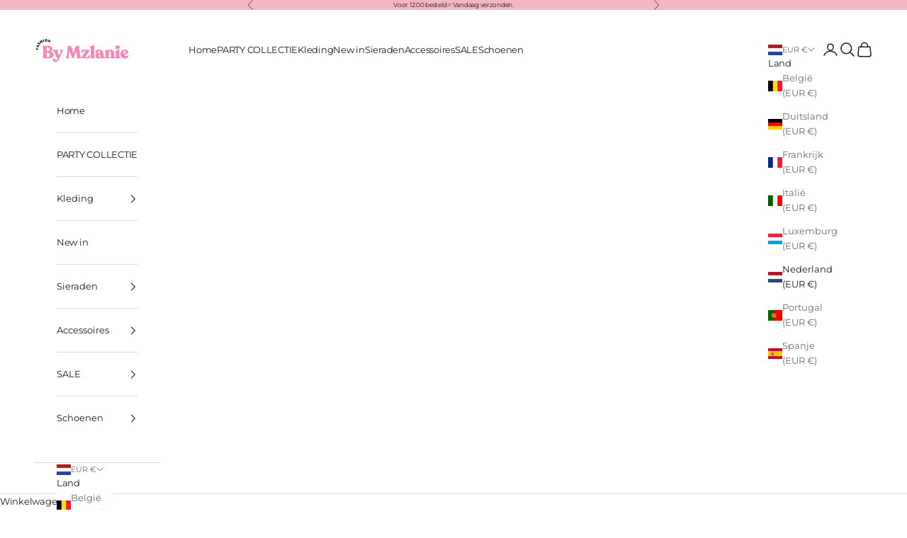

--- FILE ---
content_type: text/html; charset=utf-8
request_url: https://fashionbymzlanie.nl/products/ketting-1
body_size: 35905
content:
<!doctype html>

<html lang="nl" dir="ltr">
  <head>
    <meta charset="utf-8">
    <meta name="viewport" content="width=device-width, initial-scale=1.0, height=device-height, minimum-scale=1.0, maximum-scale=5.0">

    <title>Ketting Hart Zirkonia | Zilver</title><meta name="description" content="INFORMATIE - Super leuke ketting. - Materiaal: Stainless Steel. - Ook verkrijgbaar in de kleur goud. - Vanaf €75,- gratis verzending. - Voor vragen zijn we altijd bereikbaar op: Fashionbymzlanie@gmail.com."><link rel="canonical" href="https://fashionbymzlanie.nl/products/ketting-1"><link rel="shortcut icon" href="//fashionbymzlanie.nl/cdn/shop/files/favicon.png?v=1673387960&width=96">
      <link rel="apple-touch-icon" href="//fashionbymzlanie.nl/cdn/shop/files/favicon.png?v=1673387960&width=180"><link rel="preconnect" href="https://fonts.shopifycdn.com" crossorigin><link rel="preload" href="//fashionbymzlanie.nl/cdn/fonts/montserrat/montserrat_n4.81949fa0ac9fd2021e16436151e8eaa539321637.woff2" as="font" type="font/woff2" crossorigin><link rel="preload" href="//fashionbymzlanie.nl/cdn/fonts/montserrat/montserrat_n4.81949fa0ac9fd2021e16436151e8eaa539321637.woff2" as="font" type="font/woff2" crossorigin><meta property="og:type" content="product">
  <meta property="og:title" content="Ketting Hart Zirkonia | Zilver">
  <meta property="product:price:amount" content="5,00">
  <meta property="product:price:currency" content="EUR">
  <meta property="product:availability" content="in stock"><meta property="og:image" content="http://fashionbymzlanie.nl/cdn/shop/products/image_1667d299-1c42-407f-bce2-5babb14d64ed.jpg?v=1674055445&width=2048">
  <meta property="og:image:secure_url" content="https://fashionbymzlanie.nl/cdn/shop/products/image_1667d299-1c42-407f-bce2-5babb14d64ed.jpg?v=1674055445&width=2048">
  <meta property="og:image:width" content="2829">
  <meta property="og:image:height" content="3981"><meta property="og:description" content="INFORMATIE - Super leuke ketting. - Materiaal: Stainless Steel. - Ook verkrijgbaar in de kleur goud. - Vanaf €75,- gratis verzending. - Voor vragen zijn we altijd bereikbaar op: Fashionbymzlanie@gmail.com."><meta property="og:url" content="https://fashionbymzlanie.nl/products/ketting-1">
<meta property="og:site_name" content="Fashion by Mzlanie"><meta name="twitter:card" content="summary"><meta name="twitter:title" content="Ketting Hart Zirkonia | Zilver">
  <meta name="twitter:description" content="


INFORMATIE
- Super leuke ketting.
- Materiaal: Stainless Steel.
- Ook verkrijgbaar in de kleur goud.
- Vanaf €75,- gratis verzending.
- Voor vragen zijn we altijd bereikbaar op: Fashionbymzlanie@gmail.com.








"><meta name="twitter:image" content="https://fashionbymzlanie.nl/cdn/shop/products/image_1667d299-1c42-407f-bce2-5babb14d64ed.jpg?crop=center&height=1200&v=1674055445&width=1200">
  <meta name="twitter:image:alt" content=""><script async crossorigin fetchpriority="high" src="/cdn/shopifycloud/importmap-polyfill/es-modules-shim.2.4.0.js"></script>
<script type="application/ld+json">{"@context":"http:\/\/schema.org\/","@id":"\/products\/ketting-1#product","@type":"ProductGroup","brand":{"@type":"Brand","name":"Fashion by Mzlanie"},"category":"Halskettingen","description":"\n\n\nINFORMATIE\n- Super leuke ketting.\n- Materiaal: Stainless Steel.\n- Ook verkrijgbaar in de kleur goud.\n- Vanaf €75,- gratis verzending.\n- Voor vragen zijn we altijd bereikbaar op: Fashionbymzlanie@gmail.com.\n\n\n\n\n\n\n\n\n","hasVariant":[{"@id":"\/products\/ketting-1?variant=43839399821541#variant","@type":"Product","image":"https:\/\/fashionbymzlanie.nl\/cdn\/shop\/products\/image_1667d299-1c42-407f-bce2-5babb14d64ed.jpg?v=1674055445\u0026width=1920","name":"Ketting Hart Zirkonia | Zilver - Zilver","offers":{"@id":"\/products\/ketting-1?variant=43839399821541#offer","@type":"Offer","availability":"http:\/\/schema.org\/InStock","price":"5.00","priceCurrency":"EUR","url":"https:\/\/fashionbymzlanie.nl\/products\/ketting-1?variant=43839399821541"}}],"name":"Ketting Hart Zirkonia | Zilver","productGroupID":"8184691228901","url":"https:\/\/fashionbymzlanie.nl\/products\/ketting-1"}</script><script type="application/ld+json">
  {
    "@context": "https://schema.org",
    "@type": "BreadcrumbList",
    "itemListElement": [{
        "@type": "ListItem",
        "position": 1,
        "name": "Start",
        "item": "https://fashionbymzlanie.nl"
      },{
            "@type": "ListItem",
            "position": 2,
            "name": "Ketting Hart Zirkonia | Zilver",
            "item": "https://fashionbymzlanie.nl/products/ketting-1"
          }]
  }
</script><style>/* Typography (heading) */
  @font-face {
  font-family: Montserrat;
  font-weight: 400;
  font-style: normal;
  font-display: fallback;
  src: url("//fashionbymzlanie.nl/cdn/fonts/montserrat/montserrat_n4.81949fa0ac9fd2021e16436151e8eaa539321637.woff2") format("woff2"),
       url("//fashionbymzlanie.nl/cdn/fonts/montserrat/montserrat_n4.a6c632ca7b62da89c3594789ba828388aac693fe.woff") format("woff");
}

@font-face {
  font-family: Montserrat;
  font-weight: 400;
  font-style: italic;
  font-display: fallback;
  src: url("//fashionbymzlanie.nl/cdn/fonts/montserrat/montserrat_i4.5a4ea298b4789e064f62a29aafc18d41f09ae59b.woff2") format("woff2"),
       url("//fashionbymzlanie.nl/cdn/fonts/montserrat/montserrat_i4.072b5869c5e0ed5b9d2021e4c2af132e16681ad2.woff") format("woff");
}

/* Typography (body) */
  @font-face {
  font-family: Montserrat;
  font-weight: 400;
  font-style: normal;
  font-display: fallback;
  src: url("//fashionbymzlanie.nl/cdn/fonts/montserrat/montserrat_n4.81949fa0ac9fd2021e16436151e8eaa539321637.woff2") format("woff2"),
       url("//fashionbymzlanie.nl/cdn/fonts/montserrat/montserrat_n4.a6c632ca7b62da89c3594789ba828388aac693fe.woff") format("woff");
}

@font-face {
  font-family: Montserrat;
  font-weight: 400;
  font-style: italic;
  font-display: fallback;
  src: url("//fashionbymzlanie.nl/cdn/fonts/montserrat/montserrat_i4.5a4ea298b4789e064f62a29aafc18d41f09ae59b.woff2") format("woff2"),
       url("//fashionbymzlanie.nl/cdn/fonts/montserrat/montserrat_i4.072b5869c5e0ed5b9d2021e4c2af132e16681ad2.woff") format("woff");
}

@font-face {
  font-family: Montserrat;
  font-weight: 700;
  font-style: normal;
  font-display: fallback;
  src: url("//fashionbymzlanie.nl/cdn/fonts/montserrat/montserrat_n7.3c434e22befd5c18a6b4afadb1e3d77c128c7939.woff2") format("woff2"),
       url("//fashionbymzlanie.nl/cdn/fonts/montserrat/montserrat_n7.5d9fa6e2cae713c8fb539a9876489d86207fe957.woff") format("woff");
}

@font-face {
  font-family: Montserrat;
  font-weight: 700;
  font-style: italic;
  font-display: fallback;
  src: url("//fashionbymzlanie.nl/cdn/fonts/montserrat/montserrat_i7.a0d4a463df4f146567d871890ffb3c80408e7732.woff2") format("woff2"),
       url("//fashionbymzlanie.nl/cdn/fonts/montserrat/montserrat_i7.f6ec9f2a0681acc6f8152c40921d2a4d2e1a2c78.woff") format("woff");
}

:root {
    /* Container */
    --container-max-width: 100%;
    --container-xxs-max-width: 27.5rem; /* 440px */
    --container-xs-max-width: 42.5rem; /* 680px */
    --container-sm-max-width: 61.25rem; /* 980px */
    --container-md-max-width: 71.875rem; /* 1150px */
    --container-lg-max-width: 78.75rem; /* 1260px */
    --container-xl-max-width: 85rem; /* 1360px */
    --container-gutter: 1.25rem;

    --section-vertical-spacing: 2.5rem;
    --section-vertical-spacing-tight:2.5rem;

    --section-stack-gap:2.25rem;
    --section-stack-gap-tight:2.25rem;

    /* Form settings */
    --form-gap: 1.25rem; /* Gap between fieldset and submit button */
    --fieldset-gap: 1rem; /* Gap between each form input within a fieldset */
    --form-control-gap: 0.625rem; /* Gap between input and label (ignored for floating label) */
    --checkbox-control-gap: 0.75rem; /* Horizontal gap between checkbox and its associated label */
    --input-padding-block: 0.65rem; /* Vertical padding for input, textarea and native select */
    --input-padding-inline: 0.8rem; /* Horizontal padding for input, textarea and native select */
    --checkbox-size: 0.875rem; /* Size (width and height) for checkbox */

    /* Other sizes */
    --sticky-area-height: calc(var(--announcement-bar-is-sticky, 0) * var(--announcement-bar-height, 0px) + var(--header-is-sticky, 0) * var(--header-is-visible, 1) * var(--header-height, 0px));

    /* RTL support */
    --transform-logical-flip: 1;
    --transform-origin-start: left;
    --transform-origin-end: right;

    /**
     * ---------------------------------------------------------------------
     * TYPOGRAPHY
     * ---------------------------------------------------------------------
     */

    /* Font properties */
    --heading-font-family: Montserrat, sans-serif;
    --heading-font-weight: 400;
    --heading-font-style: normal;
    --heading-text-transform: normal;
    --heading-letter-spacing: 0.18em;
    --text-font-family: Montserrat, sans-serif;
    --text-font-weight: 400;
    --text-font-style: normal;
    --text-letter-spacing: -0.02em;
    --button-font: var(--text-font-style) var(--text-font-weight) var(--text-sm) / 1.65 var(--text-font-family);
    --button-text-transform: normal;
    --button-letter-spacing: 0.18em;

    /* Font sizes */--text-heading-size-factor: 1;
    --text-h1: max(0.6875rem, clamp(1.375rem, 1.146341463414634rem + 0.975609756097561vw, 2rem) * var(--text-heading-size-factor));
    --text-h2: max(0.6875rem, clamp(1.25rem, 1.0670731707317074rem + 0.7804878048780488vw, 1.75rem) * var(--text-heading-size-factor));
    --text-h3: max(0.6875rem, clamp(1.125rem, 1.0335365853658536rem + 0.3902439024390244vw, 1.375rem) * var(--text-heading-size-factor));
    --text-h4: max(0.6875rem, clamp(1rem, 0.9542682926829268rem + 0.1951219512195122vw, 1.125rem) * var(--text-heading-size-factor));
    --text-h5: calc(0.875rem * var(--text-heading-size-factor));
    --text-h6: calc(0.75rem * var(--text-heading-size-factor));

    --text-xs: 0.6875rem;
    --text-sm: 0.75rem;
    --text-base: 0.8125rem;
    --text-lg: 0.9375rem;
    --text-xl: 1.0625rem;

    /* Rounded variables (used for border radius) */
    --rounded-full: 9999px;
    --button-border-radius: 0.0rem;
    --input-border-radius: 0.0rem;

    /* Box shadow */
    --shadow-sm: 0 2px 8px rgb(0 0 0 / 0.05);
    --shadow: 0 5px 15px rgb(0 0 0 / 0.05);
    --shadow-md: 0 5px 30px rgb(0 0 0 / 0.05);
    --shadow-block: px px px rgb(var(--text-primary) / 0.0);

    /**
     * ---------------------------------------------------------------------
     * OTHER
     * ---------------------------------------------------------------------
     */

    --checkmark-svg-url: url(//fashionbymzlanie.nl/cdn/shop/t/12/assets/checkmark.svg?v=181957427052189351641742241173);
    --cursor-zoom-in-svg-url: url(//fashionbymzlanie.nl/cdn/shop/t/12/assets/cursor-zoom-in.svg?v=112480252220988712521742244159);
  }

  [dir="rtl"]:root {
    /* RTL support */
    --transform-logical-flip: -1;
    --transform-origin-start: right;
    --transform-origin-end: left;
  }

  @media screen and (min-width: 700px) {
    :root {
      /* Typography (font size) */
      --text-xs: 0.6875rem;
      --text-sm: 0.75rem;
      --text-base: 0.8125rem;
      --text-lg: 0.9375rem;
      --text-xl: 1.1875rem;

      /* Spacing settings */
      --container-gutter: 2rem;
    }
  }

  @media screen and (min-width: 1000px) {
    :root {
      /* Spacing settings */
      --container-gutter: 3rem;

      --section-vertical-spacing: 4rem;
      --section-vertical-spacing-tight: 4rem;

      --section-stack-gap:3rem;
      --section-stack-gap-tight:3rem;
    }
  }:root {/* Overlay used for modal */
    --page-overlay: 0 0 0 / 0.4;

    /* We use the first scheme background as default */
    --page-background: ;

    /* Product colors */
    --on-sale-text: 255 65 112;
    --on-sale-badge-background: 255 65 112;
    --on-sale-badge-text: 255 255 255;
    --sold-out-badge-background: 239 239 239;
    --sold-out-badge-text: 0 0 0 / 0.65;
    --custom-badge-background: 28 28 28;
    --custom-badge-text: 255 255 255;
    --star-color: 0 0 0;

    /* Status colors */
    --success-background: 212 227 203;
    --success-text: 48 122 7;
    --warning-background: 253 241 224;
    --warning-text: 237 138 0;
    --error-background: 243 204 204;
    --error-text: 203 43 43;
  }.color-scheme--scheme-1 {
      /* Color settings */--accent: 244 182 194;
      --text-color: 28 28 28;
      --background: 255 255 255 / 1.0;
      --background-without-opacity: 255 255 255;
      --background-gradient: ;--border-color: 221 221 221;/* Button colors */
      --button-background: 244 182 194;
      --button-text-color: 73 64 64;

      /* Circled buttons */
      --circle-button-background: 255 255 255;
      --circle-button-text-color: 28 28 28;
    }.shopify-section:has(.section-spacing.color-scheme--bg-54922f2e920ba8346f6dc0fba343d673) + .shopify-section:has(.section-spacing.color-scheme--bg-54922f2e920ba8346f6dc0fba343d673:not(.bordered-section)) .section-spacing {
      padding-block-start: 0;
    }.color-scheme--scheme-2 {
      /* Color settings */--accent: 28 28 28;
      --text-color: 28 28 28;
      --background: 255 255 255 / 1.0;
      --background-without-opacity: 255 255 255;
      --background-gradient: ;--border-color: 221 221 221;/* Button colors */
      --button-background: 28 28 28;
      --button-text-color: 255 255 255;

      /* Circled buttons */
      --circle-button-background: 255 255 255;
      --circle-button-text-color: 28 28 28;
    }.shopify-section:has(.section-spacing.color-scheme--bg-54922f2e920ba8346f6dc0fba343d673) + .shopify-section:has(.section-spacing.color-scheme--bg-54922f2e920ba8346f6dc0fba343d673:not(.bordered-section)) .section-spacing {
      padding-block-start: 0;
    }.color-scheme--scheme-3 {
      /* Color settings */--accent: 255 255 255;
      --text-color: 255 255 255;
      --background: 28 28 28 / 1.0;
      --background-without-opacity: 28 28 28;
      --background-gradient: ;--border-color: 62 62 62;/* Button colors */
      --button-background: 255 255 255;
      --button-text-color: 28 28 28;

      /* Circled buttons */
      --circle-button-background: 255 255 255;
      --circle-button-text-color: 28 28 28;
    }.shopify-section:has(.section-spacing.color-scheme--bg-c1f8cb21047e4797e94d0969dc5d1e44) + .shopify-section:has(.section-spacing.color-scheme--bg-c1f8cb21047e4797e94d0969dc5d1e44:not(.bordered-section)) .section-spacing {
      padding-block-start: 0;
    }.color-scheme--scheme-4 {
      /* Color settings */--accent: 255 255 255;
      --text-color: 255 255 255;
      --background: 0 0 0 / 0.0;
      --background-without-opacity: 0 0 0;
      --background-gradient: ;--border-color: 255 255 255;/* Button colors */
      --button-background: 255 255 255;
      --button-text-color: 28 28 28;

      /* Circled buttons */
      --circle-button-background: 255 255 255;
      --circle-button-text-color: 28 28 28;
    }.shopify-section:has(.section-spacing.color-scheme--bg-3671eee015764974ee0aef1536023e0f) + .shopify-section:has(.section-spacing.color-scheme--bg-3671eee015764974ee0aef1536023e0f:not(.bordered-section)) .section-spacing {
      padding-block-start: 0;
    }.color-scheme--scheme-1e7e8c04-37f2-41a0-82dc-b80770e8f9bb {
      /* Color settings */--accent: 28 28 28;
      --text-color: 28 28 28;
      --background: 255 255 255 / 1.0;
      --background-without-opacity: 255 255 255;
      --background-gradient: ;--border-color: 221 221 221;/* Button colors */
      --button-background: 28 28 28;
      --button-text-color: 255 255 255;

      /* Circled buttons */
      --circle-button-background: 255 255 255;
      --circle-button-text-color: 28 28 28;
    }.shopify-section:has(.section-spacing.color-scheme--bg-54922f2e920ba8346f6dc0fba343d673) + .shopify-section:has(.section-spacing.color-scheme--bg-54922f2e920ba8346f6dc0fba343d673:not(.bordered-section)) .section-spacing {
      padding-block-start: 0;
    }.color-scheme--scheme-3c067984-a6c7-4323-8744-6ba1b44807a6 {
      /* Color settings */--accent: 28 28 28;
      --text-color: 28 28 28;
      --background: 241 198 208 / 1.0;
      --background-without-opacity: 241 198 208;
      --background-gradient: ;--border-color: 209 172 181;/* Button colors */
      --button-background: 28 28 28;
      --button-text-color: 255 255 255;

      /* Circled buttons */
      --circle-button-background: 255 255 255;
      --circle-button-text-color: 28 28 28;
    }.shopify-section:has(.section-spacing.color-scheme--bg-9466b46cde78ab8db02b12c8c0aa5e43) + .shopify-section:has(.section-spacing.color-scheme--bg-9466b46cde78ab8db02b12c8c0aa5e43:not(.bordered-section)) .section-spacing {
      padding-block-start: 0;
    }.color-scheme--scheme-7e4b2896-1bef-49f3-84c3-5c554eb6bfb2 {
      /* Color settings */--accent: 33 30 30;
      --text-color: 28 28 28;
      --background: 244 182 194 / 1.0;
      --background-without-opacity: 244 182 194;
      --background-gradient: ;--border-color: 212 159 169;/* Button colors */
      --button-background: 33 30 30;
      --button-text-color: 255 255 255;

      /* Circled buttons */
      --circle-button-background: 255 255 255;
      --circle-button-text-color: 28 28 28;
    }.shopify-section:has(.section-spacing.color-scheme--bg-18dfbc1281852c612308be2e1b55af0e) + .shopify-section:has(.section-spacing.color-scheme--bg-18dfbc1281852c612308be2e1b55af0e:not(.bordered-section)) .section-spacing {
      padding-block-start: 0;
    }.color-scheme--dialog {
      /* Color settings */--accent: 28 28 28;
      --text-color: 28 28 28;
      --background: 255 255 255 / 1.0;
      --background-without-opacity: 255 255 255;
      --background-gradient: ;--border-color: 221 221 221;/* Button colors */
      --button-background: 28 28 28;
      --button-text-color: 255 255 255;

      /* Circled buttons */
      --circle-button-background: 255 255 255;
      --circle-button-text-color: 28 28 28;
    }
</style><script>
  // This allows to expose several variables to the global scope, to be used in scripts
  window.themeVariables = {
    settings: {
      showPageTransition: null,
      pageType: "product",
      moneyFormat: "€{{amount_with_comma_separator}}",
      moneyWithCurrencyFormat: "€{{amount_with_comma_separator}} EUR",
      currencyCodeEnabled: false,
      cartType: "drawer",
      staggerMenuApparition: true
    },

    strings: {
      addedToCart: "Toegevoegd aan je winkelwagen!",
      closeGallery: "Galerie sluiten",
      zoomGallery: "In-\/uitzoomen",
      errorGallery: "Afbeelding kan niet worden geladen",
      shippingEstimatorNoResults: "Sorry, we verzenden niet naar je adres.",
      shippingEstimatorOneResult: "Er is één verzendtarief voor je adres:",
      shippingEstimatorMultipleResults: "Er zijn meerdere verzendtarieven voor je adres:",
      shippingEstimatorError: "Er zijn een of meer fouten opgetreden bij het ophalen van de verzendtarieven:",
      next: "Volgende",
      previous: "Vorige"
    },

    mediaQueries: {
      'sm': 'screen and (min-width: 700px)',
      'md': 'screen and (min-width: 1000px)',
      'lg': 'screen and (min-width: 1150px)',
      'xl': 'screen and (min-width: 1400px)',
      '2xl': 'screen and (min-width: 1600px)',
      'sm-max': 'screen and (max-width: 699px)',
      'md-max': 'screen and (max-width: 999px)',
      'lg-max': 'screen and (max-width: 1149px)',
      'xl-max': 'screen and (max-width: 1399px)',
      '2xl-max': 'screen and (max-width: 1599px)',
      'motion-safe': '(prefers-reduced-motion: no-preference)',
      'motion-reduce': '(prefers-reduced-motion: reduce)',
      'supports-hover': 'screen and (pointer: fine)',
      'supports-touch': 'screen and (hover: none)'
    }
  };</script><script type="importmap">{
        "imports": {
          "vendor": "//fashionbymzlanie.nl/cdn/shop/t/12/assets/vendor.min.js?v=166833309358212501051742139871",
          "theme": "//fashionbymzlanie.nl/cdn/shop/t/12/assets/theme.js?v=90049659455851710971742139870",
          "photoswipe": "//fashionbymzlanie.nl/cdn/shop/t/12/assets/photoswipe.min.js?v=13374349288281597431742139870"
        }
      }
    </script>

    <script type="module" src="//fashionbymzlanie.nl/cdn/shop/t/12/assets/vendor.min.js?v=166833309358212501051742139871"></script>
    <script type="module" src="//fashionbymzlanie.nl/cdn/shop/t/12/assets/theme.js?v=90049659455851710971742139870"></script>

    <script>window.performance && window.performance.mark && window.performance.mark('shopify.content_for_header.start');</script><meta name="facebook-domain-verification" content="1v7qlf22bu8p86ur1l00mat5fy4z5l">
<meta name="facebook-domain-verification" content="se16zxw37d2popdid9zn6v6uwftc3x">
<meta id="shopify-digital-wallet" name="shopify-digital-wallet" content="/50962137285/digital_wallets/dialog">
<meta name="shopify-checkout-api-token" content="636955b35581a6000ea8f00a85fd8b5c">
<link rel="alternate" type="application/json+oembed" href="https://fashionbymzlanie.nl/products/ketting-1.oembed">
<script async="async" src="/checkouts/internal/preloads.js?locale=nl-NL"></script>
<link rel="preconnect" href="https://shop.app" crossorigin="anonymous">
<script async="async" src="https://shop.app/checkouts/internal/preloads.js?locale=nl-NL&shop_id=50962137285" crossorigin="anonymous"></script>
<script id="apple-pay-shop-capabilities" type="application/json">{"shopId":50962137285,"countryCode":"NL","currencyCode":"EUR","merchantCapabilities":["supports3DS"],"merchantId":"gid:\/\/shopify\/Shop\/50962137285","merchantName":"Fashion by Mzlanie","requiredBillingContactFields":["postalAddress","email"],"requiredShippingContactFields":["postalAddress","email"],"shippingType":"shipping","supportedNetworks":["visa","maestro","masterCard"],"total":{"type":"pending","label":"Fashion by Mzlanie","amount":"1.00"},"shopifyPaymentsEnabled":true,"supportsSubscriptions":true}</script>
<script id="shopify-features" type="application/json">{"accessToken":"636955b35581a6000ea8f00a85fd8b5c","betas":["rich-media-storefront-analytics"],"domain":"fashionbymzlanie.nl","predictiveSearch":true,"shopId":50962137285,"locale":"nl"}</script>
<script>var Shopify = Shopify || {};
Shopify.shop = "fashion-by-mzlanie.myshopify.com";
Shopify.locale = "nl";
Shopify.currency = {"active":"EUR","rate":"1.0"};
Shopify.country = "NL";
Shopify.theme = {"name":"Prestige","id":180503544157,"schema_name":"Prestige","schema_version":"10.6.0","theme_store_id":855,"role":"main"};
Shopify.theme.handle = "null";
Shopify.theme.style = {"id":null,"handle":null};
Shopify.cdnHost = "fashionbymzlanie.nl/cdn";
Shopify.routes = Shopify.routes || {};
Shopify.routes.root = "/";</script>
<script type="module">!function(o){(o.Shopify=o.Shopify||{}).modules=!0}(window);</script>
<script>!function(o){function n(){var o=[];function n(){o.push(Array.prototype.slice.apply(arguments))}return n.q=o,n}var t=o.Shopify=o.Shopify||{};t.loadFeatures=n(),t.autoloadFeatures=n()}(window);</script>
<script>
  window.ShopifyPay = window.ShopifyPay || {};
  window.ShopifyPay.apiHost = "shop.app\/pay";
  window.ShopifyPay.redirectState = null;
</script>
<script id="shop-js-analytics" type="application/json">{"pageType":"product"}</script>
<script defer="defer" async type="module" src="//fashionbymzlanie.nl/cdn/shopifycloud/shop-js/modules/v2/client.init-shop-cart-sync_CwGft62q.nl.esm.js"></script>
<script defer="defer" async type="module" src="//fashionbymzlanie.nl/cdn/shopifycloud/shop-js/modules/v2/chunk.common_BAeYDmFP.esm.js"></script>
<script defer="defer" async type="module" src="//fashionbymzlanie.nl/cdn/shopifycloud/shop-js/modules/v2/chunk.modal_B9qqLDBC.esm.js"></script>
<script type="module">
  await import("//fashionbymzlanie.nl/cdn/shopifycloud/shop-js/modules/v2/client.init-shop-cart-sync_CwGft62q.nl.esm.js");
await import("//fashionbymzlanie.nl/cdn/shopifycloud/shop-js/modules/v2/chunk.common_BAeYDmFP.esm.js");
await import("//fashionbymzlanie.nl/cdn/shopifycloud/shop-js/modules/v2/chunk.modal_B9qqLDBC.esm.js");

  window.Shopify.SignInWithShop?.initShopCartSync?.({"fedCMEnabled":true,"windoidEnabled":true});

</script>
<script>
  window.Shopify = window.Shopify || {};
  if (!window.Shopify.featureAssets) window.Shopify.featureAssets = {};
  window.Shopify.featureAssets['shop-js'] = {"shop-cart-sync":["modules/v2/client.shop-cart-sync_DYxNzuQz.nl.esm.js","modules/v2/chunk.common_BAeYDmFP.esm.js","modules/v2/chunk.modal_B9qqLDBC.esm.js"],"init-fed-cm":["modules/v2/client.init-fed-cm_CjDsDcAw.nl.esm.js","modules/v2/chunk.common_BAeYDmFP.esm.js","modules/v2/chunk.modal_B9qqLDBC.esm.js"],"shop-cash-offers":["modules/v2/client.shop-cash-offers_ClkbB2SN.nl.esm.js","modules/v2/chunk.common_BAeYDmFP.esm.js","modules/v2/chunk.modal_B9qqLDBC.esm.js"],"shop-login-button":["modules/v2/client.shop-login-button_WLp3fA_k.nl.esm.js","modules/v2/chunk.common_BAeYDmFP.esm.js","modules/v2/chunk.modal_B9qqLDBC.esm.js"],"pay-button":["modules/v2/client.pay-button_CMzcDx7A.nl.esm.js","modules/v2/chunk.common_BAeYDmFP.esm.js","modules/v2/chunk.modal_B9qqLDBC.esm.js"],"shop-button":["modules/v2/client.shop-button_C5HrfeZa.nl.esm.js","modules/v2/chunk.common_BAeYDmFP.esm.js","modules/v2/chunk.modal_B9qqLDBC.esm.js"],"avatar":["modules/v2/client.avatar_BTnouDA3.nl.esm.js"],"init-windoid":["modules/v2/client.init-windoid_BPUgzmVN.nl.esm.js","modules/v2/chunk.common_BAeYDmFP.esm.js","modules/v2/chunk.modal_B9qqLDBC.esm.js"],"init-shop-for-new-customer-accounts":["modules/v2/client.init-shop-for-new-customer-accounts_C_53TFWp.nl.esm.js","modules/v2/client.shop-login-button_WLp3fA_k.nl.esm.js","modules/v2/chunk.common_BAeYDmFP.esm.js","modules/v2/chunk.modal_B9qqLDBC.esm.js"],"init-shop-email-lookup-coordinator":["modules/v2/client.init-shop-email-lookup-coordinator_BuZJWlrC.nl.esm.js","modules/v2/chunk.common_BAeYDmFP.esm.js","modules/v2/chunk.modal_B9qqLDBC.esm.js"],"init-shop-cart-sync":["modules/v2/client.init-shop-cart-sync_CwGft62q.nl.esm.js","modules/v2/chunk.common_BAeYDmFP.esm.js","modules/v2/chunk.modal_B9qqLDBC.esm.js"],"shop-toast-manager":["modules/v2/client.shop-toast-manager_3XRE_uEZ.nl.esm.js","modules/v2/chunk.common_BAeYDmFP.esm.js","modules/v2/chunk.modal_B9qqLDBC.esm.js"],"init-customer-accounts":["modules/v2/client.init-customer-accounts_DmSKRkZb.nl.esm.js","modules/v2/client.shop-login-button_WLp3fA_k.nl.esm.js","modules/v2/chunk.common_BAeYDmFP.esm.js","modules/v2/chunk.modal_B9qqLDBC.esm.js"],"init-customer-accounts-sign-up":["modules/v2/client.init-customer-accounts-sign-up_CeYkBAph.nl.esm.js","modules/v2/client.shop-login-button_WLp3fA_k.nl.esm.js","modules/v2/chunk.common_BAeYDmFP.esm.js","modules/v2/chunk.modal_B9qqLDBC.esm.js"],"shop-follow-button":["modules/v2/client.shop-follow-button_EFIbvYjS.nl.esm.js","modules/v2/chunk.common_BAeYDmFP.esm.js","modules/v2/chunk.modal_B9qqLDBC.esm.js"],"checkout-modal":["modules/v2/client.checkout-modal_D8HUqXhX.nl.esm.js","modules/v2/chunk.common_BAeYDmFP.esm.js","modules/v2/chunk.modal_B9qqLDBC.esm.js"],"shop-login":["modules/v2/client.shop-login_BUSqPzuV.nl.esm.js","modules/v2/chunk.common_BAeYDmFP.esm.js","modules/v2/chunk.modal_B9qqLDBC.esm.js"],"lead-capture":["modules/v2/client.lead-capture_CFcRSnZi.nl.esm.js","modules/v2/chunk.common_BAeYDmFP.esm.js","modules/v2/chunk.modal_B9qqLDBC.esm.js"],"payment-terms":["modules/v2/client.payment-terms_DBKgFsWx.nl.esm.js","modules/v2/chunk.common_BAeYDmFP.esm.js","modules/v2/chunk.modal_B9qqLDBC.esm.js"]};
</script>
<script>(function() {
  var isLoaded = false;
  function asyncLoad() {
    if (isLoaded) return;
    isLoaded = true;
    var urls = ["https:\/\/cdn-bundler.nice-team.net\/app\/js\/bundler.js?shop=fashion-by-mzlanie.myshopify.com","https:\/\/ecommplugins-scripts.trustpilot.com\/v2.1\/js\/header.min.js?settings=eyJrZXkiOiJLb3JnSDZmdFZRbXY0WE9aIiwicyI6Im5vbmUifQ==\u0026v=2.5\u0026shop=fashion-by-mzlanie.myshopify.com","https:\/\/ecommplugins-trustboxsettings.trustpilot.com\/fashion-by-mzlanie.myshopify.com.js?settings=1708254165004\u0026shop=fashion-by-mzlanie.myshopify.com"];
    for (var i = 0; i < urls.length; i++) {
      var s = document.createElement('script');
      s.type = 'text/javascript';
      s.async = true;
      s.src = urls[i];
      var x = document.getElementsByTagName('script')[0];
      x.parentNode.insertBefore(s, x);
    }
  };
  if(window.attachEvent) {
    window.attachEvent('onload', asyncLoad);
  } else {
    window.addEventListener('load', asyncLoad, false);
  }
})();</script>
<script id="__st">var __st={"a":50962137285,"offset":3600,"reqid":"b66cc76a-79d8-4b3d-b5a8-62cf7b889543-1769034110","pageurl":"fashionbymzlanie.nl\/products\/ketting-1","u":"daa269873a60","p":"product","rtyp":"product","rid":8184691228901};</script>
<script>window.ShopifyPaypalV4VisibilityTracking = true;</script>
<script id="captcha-bootstrap">!function(){'use strict';const t='contact',e='account',n='new_comment',o=[[t,t],['blogs',n],['comments',n],[t,'customer']],c=[[e,'customer_login'],[e,'guest_login'],[e,'recover_customer_password'],[e,'create_customer']],r=t=>t.map((([t,e])=>`form[action*='/${t}']:not([data-nocaptcha='true']) input[name='form_type'][value='${e}']`)).join(','),a=t=>()=>t?[...document.querySelectorAll(t)].map((t=>t.form)):[];function s(){const t=[...o],e=r(t);return a(e)}const i='password',u='form_key',d=['recaptcha-v3-token','g-recaptcha-response','h-captcha-response',i],f=()=>{try{return window.sessionStorage}catch{return}},m='__shopify_v',_=t=>t.elements[u];function p(t,e,n=!1){try{const o=window.sessionStorage,c=JSON.parse(o.getItem(e)),{data:r}=function(t){const{data:e,action:n}=t;return t[m]||n?{data:e,action:n}:{data:t,action:n}}(c);for(const[e,n]of Object.entries(r))t.elements[e]&&(t.elements[e].value=n);n&&o.removeItem(e)}catch(o){console.error('form repopulation failed',{error:o})}}const l='form_type',E='cptcha';function T(t){t.dataset[E]=!0}const w=window,h=w.document,L='Shopify',v='ce_forms',y='captcha';let A=!1;((t,e)=>{const n=(g='f06e6c50-85a8-45c8-87d0-21a2b65856fe',I='https://cdn.shopify.com/shopifycloud/storefront-forms-hcaptcha/ce_storefront_forms_captcha_hcaptcha.v1.5.2.iife.js',D={infoText:'Beschermd door hCaptcha',privacyText:'Privacy',termsText:'Voorwaarden'},(t,e,n)=>{const o=w[L][v],c=o.bindForm;if(c)return c(t,g,e,D).then(n);var r;o.q.push([[t,g,e,D],n]),r=I,A||(h.body.append(Object.assign(h.createElement('script'),{id:'captcha-provider',async:!0,src:r})),A=!0)});var g,I,D;w[L]=w[L]||{},w[L][v]=w[L][v]||{},w[L][v].q=[],w[L][y]=w[L][y]||{},w[L][y].protect=function(t,e){n(t,void 0,e),T(t)},Object.freeze(w[L][y]),function(t,e,n,w,h,L){const[v,y,A,g]=function(t,e,n){const i=e?o:[],u=t?c:[],d=[...i,...u],f=r(d),m=r(i),_=r(d.filter((([t,e])=>n.includes(e))));return[a(f),a(m),a(_),s()]}(w,h,L),I=t=>{const e=t.target;return e instanceof HTMLFormElement?e:e&&e.form},D=t=>v().includes(t);t.addEventListener('submit',(t=>{const e=I(t);if(!e)return;const n=D(e)&&!e.dataset.hcaptchaBound&&!e.dataset.recaptchaBound,o=_(e),c=g().includes(e)&&(!o||!o.value);(n||c)&&t.preventDefault(),c&&!n&&(function(t){try{if(!f())return;!function(t){const e=f();if(!e)return;const n=_(t);if(!n)return;const o=n.value;o&&e.removeItem(o)}(t);const e=Array.from(Array(32),(()=>Math.random().toString(36)[2])).join('');!function(t,e){_(t)||t.append(Object.assign(document.createElement('input'),{type:'hidden',name:u})),t.elements[u].value=e}(t,e),function(t,e){const n=f();if(!n)return;const o=[...t.querySelectorAll(`input[type='${i}']`)].map((({name:t})=>t)),c=[...d,...o],r={};for(const[a,s]of new FormData(t).entries())c.includes(a)||(r[a]=s);n.setItem(e,JSON.stringify({[m]:1,action:t.action,data:r}))}(t,e)}catch(e){console.error('failed to persist form',e)}}(e),e.submit())}));const S=(t,e)=>{t&&!t.dataset[E]&&(n(t,e.some((e=>e===t))),T(t))};for(const o of['focusin','change'])t.addEventListener(o,(t=>{const e=I(t);D(e)&&S(e,y())}));const B=e.get('form_key'),M=e.get(l),P=B&&M;t.addEventListener('DOMContentLoaded',(()=>{const t=y();if(P)for(const e of t)e.elements[l].value===M&&p(e,B);[...new Set([...A(),...v().filter((t=>'true'===t.dataset.shopifyCaptcha))])].forEach((e=>S(e,t)))}))}(h,new URLSearchParams(w.location.search),n,t,e,['guest_login'])})(!0,!0)}();</script>
<script integrity="sha256-4kQ18oKyAcykRKYeNunJcIwy7WH5gtpwJnB7kiuLZ1E=" data-source-attribution="shopify.loadfeatures" defer="defer" src="//fashionbymzlanie.nl/cdn/shopifycloud/storefront/assets/storefront/load_feature-a0a9edcb.js" crossorigin="anonymous"></script>
<script crossorigin="anonymous" defer="defer" src="//fashionbymzlanie.nl/cdn/shopifycloud/storefront/assets/shopify_pay/storefront-65b4c6d7.js?v=20250812"></script>
<script data-source-attribution="shopify.dynamic_checkout.dynamic.init">var Shopify=Shopify||{};Shopify.PaymentButton=Shopify.PaymentButton||{isStorefrontPortableWallets:!0,init:function(){window.Shopify.PaymentButton.init=function(){};var t=document.createElement("script");t.src="https://fashionbymzlanie.nl/cdn/shopifycloud/portable-wallets/latest/portable-wallets.nl.js",t.type="module",document.head.appendChild(t)}};
</script>
<script data-source-attribution="shopify.dynamic_checkout.buyer_consent">
  function portableWalletsHideBuyerConsent(e){var t=document.getElementById("shopify-buyer-consent"),n=document.getElementById("shopify-subscription-policy-button");t&&n&&(t.classList.add("hidden"),t.setAttribute("aria-hidden","true"),n.removeEventListener("click",e))}function portableWalletsShowBuyerConsent(e){var t=document.getElementById("shopify-buyer-consent"),n=document.getElementById("shopify-subscription-policy-button");t&&n&&(t.classList.remove("hidden"),t.removeAttribute("aria-hidden"),n.addEventListener("click",e))}window.Shopify?.PaymentButton&&(window.Shopify.PaymentButton.hideBuyerConsent=portableWalletsHideBuyerConsent,window.Shopify.PaymentButton.showBuyerConsent=portableWalletsShowBuyerConsent);
</script>
<script data-source-attribution="shopify.dynamic_checkout.cart.bootstrap">document.addEventListener("DOMContentLoaded",(function(){function t(){return document.querySelector("shopify-accelerated-checkout-cart, shopify-accelerated-checkout")}if(t())Shopify.PaymentButton.init();else{new MutationObserver((function(e,n){t()&&(Shopify.PaymentButton.init(),n.disconnect())})).observe(document.body,{childList:!0,subtree:!0})}}));
</script>
<link id="shopify-accelerated-checkout-styles" rel="stylesheet" media="screen" href="https://fashionbymzlanie.nl/cdn/shopifycloud/portable-wallets/latest/accelerated-checkout-backwards-compat.css" crossorigin="anonymous">
<style id="shopify-accelerated-checkout-cart">
        #shopify-buyer-consent {
  margin-top: 1em;
  display: inline-block;
  width: 100%;
}

#shopify-buyer-consent.hidden {
  display: none;
}

#shopify-subscription-policy-button {
  background: none;
  border: none;
  padding: 0;
  text-decoration: underline;
  font-size: inherit;
  cursor: pointer;
}

#shopify-subscription-policy-button::before {
  box-shadow: none;
}

      </style>

<script>window.performance && window.performance.mark && window.performance.mark('shopify.content_for_header.end');</script>
<link href="//fashionbymzlanie.nl/cdn/shop/t/12/assets/theme.css?v=92728156855903184761742139870" rel="stylesheet" type="text/css" media="all" /><script src="https://cdn.shopify.com/extensions/019be000-45e5-7dd5-bf55-19547a0e17ba/cartbite-76/assets/cartbite-embed.js" type="text/javascript" defer="defer"></script>
<link href="https://monorail-edge.shopifysvc.com" rel="dns-prefetch">
<script>(function(){if ("sendBeacon" in navigator && "performance" in window) {try {var session_token_from_headers = performance.getEntriesByType('navigation')[0].serverTiming.find(x => x.name == '_s').description;} catch {var session_token_from_headers = undefined;}var session_cookie_matches = document.cookie.match(/_shopify_s=([^;]*)/);var session_token_from_cookie = session_cookie_matches && session_cookie_matches.length === 2 ? session_cookie_matches[1] : "";var session_token = session_token_from_headers || session_token_from_cookie || "";function handle_abandonment_event(e) {var entries = performance.getEntries().filter(function(entry) {return /monorail-edge.shopifysvc.com/.test(entry.name);});if (!window.abandonment_tracked && entries.length === 0) {window.abandonment_tracked = true;var currentMs = Date.now();var navigation_start = performance.timing.navigationStart;var payload = {shop_id: 50962137285,url: window.location.href,navigation_start,duration: currentMs - navigation_start,session_token,page_type: "product"};window.navigator.sendBeacon("https://monorail-edge.shopifysvc.com/v1/produce", JSON.stringify({schema_id: "online_store_buyer_site_abandonment/1.1",payload: payload,metadata: {event_created_at_ms: currentMs,event_sent_at_ms: currentMs}}));}}window.addEventListener('pagehide', handle_abandonment_event);}}());</script>
<script id="web-pixels-manager-setup">(function e(e,d,r,n,o){if(void 0===o&&(o={}),!Boolean(null===(a=null===(i=window.Shopify)||void 0===i?void 0:i.analytics)||void 0===a?void 0:a.replayQueue)){var i,a;window.Shopify=window.Shopify||{};var t=window.Shopify;t.analytics=t.analytics||{};var s=t.analytics;s.replayQueue=[],s.publish=function(e,d,r){return s.replayQueue.push([e,d,r]),!0};try{self.performance.mark("wpm:start")}catch(e){}var l=function(){var e={modern:/Edge?\/(1{2}[4-9]|1[2-9]\d|[2-9]\d{2}|\d{4,})\.\d+(\.\d+|)|Firefox\/(1{2}[4-9]|1[2-9]\d|[2-9]\d{2}|\d{4,})\.\d+(\.\d+|)|Chrom(ium|e)\/(9{2}|\d{3,})\.\d+(\.\d+|)|(Maci|X1{2}).+ Version\/(15\.\d+|(1[6-9]|[2-9]\d|\d{3,})\.\d+)([,.]\d+|)( \(\w+\)|)( Mobile\/\w+|) Safari\/|Chrome.+OPR\/(9{2}|\d{3,})\.\d+\.\d+|(CPU[ +]OS|iPhone[ +]OS|CPU[ +]iPhone|CPU IPhone OS|CPU iPad OS)[ +]+(15[._]\d+|(1[6-9]|[2-9]\d|\d{3,})[._]\d+)([._]\d+|)|Android:?[ /-](13[3-9]|1[4-9]\d|[2-9]\d{2}|\d{4,})(\.\d+|)(\.\d+|)|Android.+Firefox\/(13[5-9]|1[4-9]\d|[2-9]\d{2}|\d{4,})\.\d+(\.\d+|)|Android.+Chrom(ium|e)\/(13[3-9]|1[4-9]\d|[2-9]\d{2}|\d{4,})\.\d+(\.\d+|)|SamsungBrowser\/([2-9]\d|\d{3,})\.\d+/,legacy:/Edge?\/(1[6-9]|[2-9]\d|\d{3,})\.\d+(\.\d+|)|Firefox\/(5[4-9]|[6-9]\d|\d{3,})\.\d+(\.\d+|)|Chrom(ium|e)\/(5[1-9]|[6-9]\d|\d{3,})\.\d+(\.\d+|)([\d.]+$|.*Safari\/(?![\d.]+ Edge\/[\d.]+$))|(Maci|X1{2}).+ Version\/(10\.\d+|(1[1-9]|[2-9]\d|\d{3,})\.\d+)([,.]\d+|)( \(\w+\)|)( Mobile\/\w+|) Safari\/|Chrome.+OPR\/(3[89]|[4-9]\d|\d{3,})\.\d+\.\d+|(CPU[ +]OS|iPhone[ +]OS|CPU[ +]iPhone|CPU IPhone OS|CPU iPad OS)[ +]+(10[._]\d+|(1[1-9]|[2-9]\d|\d{3,})[._]\d+)([._]\d+|)|Android:?[ /-](13[3-9]|1[4-9]\d|[2-9]\d{2}|\d{4,})(\.\d+|)(\.\d+|)|Mobile Safari.+OPR\/([89]\d|\d{3,})\.\d+\.\d+|Android.+Firefox\/(13[5-9]|1[4-9]\d|[2-9]\d{2}|\d{4,})\.\d+(\.\d+|)|Android.+Chrom(ium|e)\/(13[3-9]|1[4-9]\d|[2-9]\d{2}|\d{4,})\.\d+(\.\d+|)|Android.+(UC? ?Browser|UCWEB|U3)[ /]?(15\.([5-9]|\d{2,})|(1[6-9]|[2-9]\d|\d{3,})\.\d+)\.\d+|SamsungBrowser\/(5\.\d+|([6-9]|\d{2,})\.\d+)|Android.+MQ{2}Browser\/(14(\.(9|\d{2,})|)|(1[5-9]|[2-9]\d|\d{3,})(\.\d+|))(\.\d+|)|K[Aa][Ii]OS\/(3\.\d+|([4-9]|\d{2,})\.\d+)(\.\d+|)/},d=e.modern,r=e.legacy,n=navigator.userAgent;return n.match(d)?"modern":n.match(r)?"legacy":"unknown"}(),u="modern"===l?"modern":"legacy",c=(null!=n?n:{modern:"",legacy:""})[u],f=function(e){return[e.baseUrl,"/wpm","/b",e.hashVersion,"modern"===e.buildTarget?"m":"l",".js"].join("")}({baseUrl:d,hashVersion:r,buildTarget:u}),m=function(e){var d=e.version,r=e.bundleTarget,n=e.surface,o=e.pageUrl,i=e.monorailEndpoint;return{emit:function(e){var a=e.status,t=e.errorMsg,s=(new Date).getTime(),l=JSON.stringify({metadata:{event_sent_at_ms:s},events:[{schema_id:"web_pixels_manager_load/3.1",payload:{version:d,bundle_target:r,page_url:o,status:a,surface:n,error_msg:t},metadata:{event_created_at_ms:s}}]});if(!i)return console&&console.warn&&console.warn("[Web Pixels Manager] No Monorail endpoint provided, skipping logging."),!1;try{return self.navigator.sendBeacon.bind(self.navigator)(i,l)}catch(e){}var u=new XMLHttpRequest;try{return u.open("POST",i,!0),u.setRequestHeader("Content-Type","text/plain"),u.send(l),!0}catch(e){return console&&console.warn&&console.warn("[Web Pixels Manager] Got an unhandled error while logging to Monorail."),!1}}}}({version:r,bundleTarget:l,surface:e.surface,pageUrl:self.location.href,monorailEndpoint:e.monorailEndpoint});try{o.browserTarget=l,function(e){var d=e.src,r=e.async,n=void 0===r||r,o=e.onload,i=e.onerror,a=e.sri,t=e.scriptDataAttributes,s=void 0===t?{}:t,l=document.createElement("script"),u=document.querySelector("head"),c=document.querySelector("body");if(l.async=n,l.src=d,a&&(l.integrity=a,l.crossOrigin="anonymous"),s)for(var f in s)if(Object.prototype.hasOwnProperty.call(s,f))try{l.dataset[f]=s[f]}catch(e){}if(o&&l.addEventListener("load",o),i&&l.addEventListener("error",i),u)u.appendChild(l);else{if(!c)throw new Error("Did not find a head or body element to append the script");c.appendChild(l)}}({src:f,async:!0,onload:function(){if(!function(){var e,d;return Boolean(null===(d=null===(e=window.Shopify)||void 0===e?void 0:e.analytics)||void 0===d?void 0:d.initialized)}()){var d=window.webPixelsManager.init(e)||void 0;if(d){var r=window.Shopify.analytics;r.replayQueue.forEach((function(e){var r=e[0],n=e[1],o=e[2];d.publishCustomEvent(r,n,o)})),r.replayQueue=[],r.publish=d.publishCustomEvent,r.visitor=d.visitor,r.initialized=!0}}},onerror:function(){return m.emit({status:"failed",errorMsg:"".concat(f," has failed to load")})},sri:function(e){var d=/^sha384-[A-Za-z0-9+/=]+$/;return"string"==typeof e&&d.test(e)}(c)?c:"",scriptDataAttributes:o}),m.emit({status:"loading"})}catch(e){m.emit({status:"failed",errorMsg:(null==e?void 0:e.message)||"Unknown error"})}}})({shopId: 50962137285,storefrontBaseUrl: "https://fashionbymzlanie.nl",extensionsBaseUrl: "https://extensions.shopifycdn.com/cdn/shopifycloud/web-pixels-manager",monorailEndpoint: "https://monorail-edge.shopifysvc.com/unstable/produce_batch",surface: "storefront-renderer",enabledBetaFlags: ["2dca8a86"],webPixelsConfigList: [{"id":"2003042653","configuration":"{\"accountID\":\"50962137285\"}","eventPayloadVersion":"v1","runtimeContext":"STRICT","scriptVersion":"3c72ff377e9d92ad2f15992c3c493e7f","type":"APP","apiClientId":5263155,"privacyPurposes":[],"dataSharingAdjustments":{"protectedCustomerApprovalScopes":["read_customer_address","read_customer_email","read_customer_name","read_customer_personal_data","read_customer_phone"]}},{"id":"838238557","configuration":"{\"pixelCode\":\"CFLVBGBC77U25CPV3440\"}","eventPayloadVersion":"v1","runtimeContext":"STRICT","scriptVersion":"22e92c2ad45662f435e4801458fb78cc","type":"APP","apiClientId":4383523,"privacyPurposes":["ANALYTICS","MARKETING","SALE_OF_DATA"],"dataSharingAdjustments":{"protectedCustomerApprovalScopes":["read_customer_address","read_customer_email","read_customer_name","read_customer_personal_data","read_customer_phone"]}},{"id":"403177821","configuration":"{\"pixel_id\":\"684100232290092\",\"pixel_type\":\"facebook_pixel\",\"metaapp_system_user_token\":\"-\"}","eventPayloadVersion":"v1","runtimeContext":"OPEN","scriptVersion":"ca16bc87fe92b6042fbaa3acc2fbdaa6","type":"APP","apiClientId":2329312,"privacyPurposes":["ANALYTICS","MARKETING","SALE_OF_DATA"],"dataSharingAdjustments":{"protectedCustomerApprovalScopes":["read_customer_address","read_customer_email","read_customer_name","read_customer_personal_data","read_customer_phone"]}},{"id":"shopify-app-pixel","configuration":"{}","eventPayloadVersion":"v1","runtimeContext":"STRICT","scriptVersion":"0450","apiClientId":"shopify-pixel","type":"APP","privacyPurposes":["ANALYTICS","MARKETING"]},{"id":"shopify-custom-pixel","eventPayloadVersion":"v1","runtimeContext":"LAX","scriptVersion":"0450","apiClientId":"shopify-pixel","type":"CUSTOM","privacyPurposes":["ANALYTICS","MARKETING"]}],isMerchantRequest: false,initData: {"shop":{"name":"Fashion by Mzlanie","paymentSettings":{"currencyCode":"EUR"},"myshopifyDomain":"fashion-by-mzlanie.myshopify.com","countryCode":"NL","storefrontUrl":"https:\/\/fashionbymzlanie.nl"},"customer":null,"cart":null,"checkout":null,"productVariants":[{"price":{"amount":5.0,"currencyCode":"EUR"},"product":{"title":"Ketting Hart Zirkonia | Zilver","vendor":"Fashion by Mzlanie","id":"8184691228901","untranslatedTitle":"Ketting Hart Zirkonia | Zilver","url":"\/products\/ketting-1","type":""},"id":"43839399821541","image":{"src":"\/\/fashionbymzlanie.nl\/cdn\/shop\/products\/image_1667d299-1c42-407f-bce2-5babb14d64ed.jpg?v=1674055445"},"sku":"","title":"Zilver","untranslatedTitle":"Zilver"}],"purchasingCompany":null},},"https://fashionbymzlanie.nl/cdn","fcfee988w5aeb613cpc8e4bc33m6693e112",{"modern":"","legacy":""},{"shopId":"50962137285","storefrontBaseUrl":"https:\/\/fashionbymzlanie.nl","extensionBaseUrl":"https:\/\/extensions.shopifycdn.com\/cdn\/shopifycloud\/web-pixels-manager","surface":"storefront-renderer","enabledBetaFlags":"[\"2dca8a86\"]","isMerchantRequest":"false","hashVersion":"fcfee988w5aeb613cpc8e4bc33m6693e112","publish":"custom","events":"[[\"page_viewed\",{}],[\"product_viewed\",{\"productVariant\":{\"price\":{\"amount\":5.0,\"currencyCode\":\"EUR\"},\"product\":{\"title\":\"Ketting Hart Zirkonia | Zilver\",\"vendor\":\"Fashion by Mzlanie\",\"id\":\"8184691228901\",\"untranslatedTitle\":\"Ketting Hart Zirkonia | Zilver\",\"url\":\"\/products\/ketting-1\",\"type\":\"\"},\"id\":\"43839399821541\",\"image\":{\"src\":\"\/\/fashionbymzlanie.nl\/cdn\/shop\/products\/image_1667d299-1c42-407f-bce2-5babb14d64ed.jpg?v=1674055445\"},\"sku\":\"\",\"title\":\"Zilver\",\"untranslatedTitle\":\"Zilver\"}}]]"});</script><script>
  window.ShopifyAnalytics = window.ShopifyAnalytics || {};
  window.ShopifyAnalytics.meta = window.ShopifyAnalytics.meta || {};
  window.ShopifyAnalytics.meta.currency = 'EUR';
  var meta = {"product":{"id":8184691228901,"gid":"gid:\/\/shopify\/Product\/8184691228901","vendor":"Fashion by Mzlanie","type":"","handle":"ketting-1","variants":[{"id":43839399821541,"price":500,"name":"Ketting Hart Zirkonia | Zilver - Zilver","public_title":"Zilver","sku":""}],"remote":false},"page":{"pageType":"product","resourceType":"product","resourceId":8184691228901,"requestId":"b66cc76a-79d8-4b3d-b5a8-62cf7b889543-1769034110"}};
  for (var attr in meta) {
    window.ShopifyAnalytics.meta[attr] = meta[attr];
  }
</script>
<script class="analytics">
  (function () {
    var customDocumentWrite = function(content) {
      var jquery = null;

      if (window.jQuery) {
        jquery = window.jQuery;
      } else if (window.Checkout && window.Checkout.$) {
        jquery = window.Checkout.$;
      }

      if (jquery) {
        jquery('body').append(content);
      }
    };

    var hasLoggedConversion = function(token) {
      if (token) {
        return document.cookie.indexOf('loggedConversion=' + token) !== -1;
      }
      return false;
    }

    var setCookieIfConversion = function(token) {
      if (token) {
        var twoMonthsFromNow = new Date(Date.now());
        twoMonthsFromNow.setMonth(twoMonthsFromNow.getMonth() + 2);

        document.cookie = 'loggedConversion=' + token + '; expires=' + twoMonthsFromNow;
      }
    }

    var trekkie = window.ShopifyAnalytics.lib = window.trekkie = window.trekkie || [];
    if (trekkie.integrations) {
      return;
    }
    trekkie.methods = [
      'identify',
      'page',
      'ready',
      'track',
      'trackForm',
      'trackLink'
    ];
    trekkie.factory = function(method) {
      return function() {
        var args = Array.prototype.slice.call(arguments);
        args.unshift(method);
        trekkie.push(args);
        return trekkie;
      };
    };
    for (var i = 0; i < trekkie.methods.length; i++) {
      var key = trekkie.methods[i];
      trekkie[key] = trekkie.factory(key);
    }
    trekkie.load = function(config) {
      trekkie.config = config || {};
      trekkie.config.initialDocumentCookie = document.cookie;
      var first = document.getElementsByTagName('script')[0];
      var script = document.createElement('script');
      script.type = 'text/javascript';
      script.onerror = function(e) {
        var scriptFallback = document.createElement('script');
        scriptFallback.type = 'text/javascript';
        scriptFallback.onerror = function(error) {
                var Monorail = {
      produce: function produce(monorailDomain, schemaId, payload) {
        var currentMs = new Date().getTime();
        var event = {
          schema_id: schemaId,
          payload: payload,
          metadata: {
            event_created_at_ms: currentMs,
            event_sent_at_ms: currentMs
          }
        };
        return Monorail.sendRequest("https://" + monorailDomain + "/v1/produce", JSON.stringify(event));
      },
      sendRequest: function sendRequest(endpointUrl, payload) {
        // Try the sendBeacon API
        if (window && window.navigator && typeof window.navigator.sendBeacon === 'function' && typeof window.Blob === 'function' && !Monorail.isIos12()) {
          var blobData = new window.Blob([payload], {
            type: 'text/plain'
          });

          if (window.navigator.sendBeacon(endpointUrl, blobData)) {
            return true;
          } // sendBeacon was not successful

        } // XHR beacon

        var xhr = new XMLHttpRequest();

        try {
          xhr.open('POST', endpointUrl);
          xhr.setRequestHeader('Content-Type', 'text/plain');
          xhr.send(payload);
        } catch (e) {
          console.log(e);
        }

        return false;
      },
      isIos12: function isIos12() {
        return window.navigator.userAgent.lastIndexOf('iPhone; CPU iPhone OS 12_') !== -1 || window.navigator.userAgent.lastIndexOf('iPad; CPU OS 12_') !== -1;
      }
    };
    Monorail.produce('monorail-edge.shopifysvc.com',
      'trekkie_storefront_load_errors/1.1',
      {shop_id: 50962137285,
      theme_id: 180503544157,
      app_name: "storefront",
      context_url: window.location.href,
      source_url: "//fashionbymzlanie.nl/cdn/s/trekkie.storefront.9615f8e10e499e09ff0451d383e936edfcfbbf47.min.js"});

        };
        scriptFallback.async = true;
        scriptFallback.src = '//fashionbymzlanie.nl/cdn/s/trekkie.storefront.9615f8e10e499e09ff0451d383e936edfcfbbf47.min.js';
        first.parentNode.insertBefore(scriptFallback, first);
      };
      script.async = true;
      script.src = '//fashionbymzlanie.nl/cdn/s/trekkie.storefront.9615f8e10e499e09ff0451d383e936edfcfbbf47.min.js';
      first.parentNode.insertBefore(script, first);
    };
    trekkie.load(
      {"Trekkie":{"appName":"storefront","development":false,"defaultAttributes":{"shopId":50962137285,"isMerchantRequest":null,"themeId":180503544157,"themeCityHash":"4101424584223530646","contentLanguage":"nl","currency":"EUR","eventMetadataId":"ef5affd4-99d8-456a-a6ac-89281cc0bb39"},"isServerSideCookieWritingEnabled":true,"monorailRegion":"shop_domain","enabledBetaFlags":["65f19447"]},"Session Attribution":{},"S2S":{"facebookCapiEnabled":true,"source":"trekkie-storefront-renderer","apiClientId":580111}}
    );

    var loaded = false;
    trekkie.ready(function() {
      if (loaded) return;
      loaded = true;

      window.ShopifyAnalytics.lib = window.trekkie;

      var originalDocumentWrite = document.write;
      document.write = customDocumentWrite;
      try { window.ShopifyAnalytics.merchantGoogleAnalytics.call(this); } catch(error) {};
      document.write = originalDocumentWrite;

      window.ShopifyAnalytics.lib.page(null,{"pageType":"product","resourceType":"product","resourceId":8184691228901,"requestId":"b66cc76a-79d8-4b3d-b5a8-62cf7b889543-1769034110","shopifyEmitted":true});

      var match = window.location.pathname.match(/checkouts\/(.+)\/(thank_you|post_purchase)/)
      var token = match? match[1]: undefined;
      if (!hasLoggedConversion(token)) {
        setCookieIfConversion(token);
        window.ShopifyAnalytics.lib.track("Viewed Product",{"currency":"EUR","variantId":43839399821541,"productId":8184691228901,"productGid":"gid:\/\/shopify\/Product\/8184691228901","name":"Ketting Hart Zirkonia | Zilver - Zilver","price":"5.00","sku":"","brand":"Fashion by Mzlanie","variant":"Zilver","category":"","nonInteraction":true,"remote":false},undefined,undefined,{"shopifyEmitted":true});
      window.ShopifyAnalytics.lib.track("monorail:\/\/trekkie_storefront_viewed_product\/1.1",{"currency":"EUR","variantId":43839399821541,"productId":8184691228901,"productGid":"gid:\/\/shopify\/Product\/8184691228901","name":"Ketting Hart Zirkonia | Zilver - Zilver","price":"5.00","sku":"","brand":"Fashion by Mzlanie","variant":"Zilver","category":"","nonInteraction":true,"remote":false,"referer":"https:\/\/fashionbymzlanie.nl\/products\/ketting-1"});
      }
    });


        var eventsListenerScript = document.createElement('script');
        eventsListenerScript.async = true;
        eventsListenerScript.src = "//fashionbymzlanie.nl/cdn/shopifycloud/storefront/assets/shop_events_listener-3da45d37.js";
        document.getElementsByTagName('head')[0].appendChild(eventsListenerScript);

})();</script>
<script
  defer
  src="https://fashionbymzlanie.nl/cdn/shopifycloud/perf-kit/shopify-perf-kit-3.0.4.min.js"
  data-application="storefront-renderer"
  data-shop-id="50962137285"
  data-render-region="gcp-us-east1"
  data-page-type="product"
  data-theme-instance-id="180503544157"
  data-theme-name="Prestige"
  data-theme-version="10.6.0"
  data-monorail-region="shop_domain"
  data-resource-timing-sampling-rate="10"
  data-shs="true"
  data-shs-beacon="true"
  data-shs-export-with-fetch="true"
  data-shs-logs-sample-rate="1"
  data-shs-beacon-endpoint="https://fashionbymzlanie.nl/api/collect"
></script>
</head>

  

  <body class="features--button-transition features--zoom-image  color-scheme color-scheme--scheme-1"><template id="drawer-default-template">
  <div part="base">
    <div part="overlay"></div>

    <div part="content">
      <header part="header">
        <slot name="header"></slot>

        <dialog-close-button style="display: contents">
          <button type="button" part="close-button tap-area" aria-label="Sluiten"><svg aria-hidden="true" focusable="false" fill="none" width="14" class="icon icon-close" viewBox="0 0 16 16">
      <path d="m1 1 14 14M1 15 15 1" stroke="currentColor" stroke-width="1.5"/>
    </svg>

  </button>
        </dialog-close-button>
      </header>

      <div part="body">
        <slot></slot>
      </div>

      <footer part="footer">
        <slot name="footer"></slot>
      </footer>
    </div>
  </div>
</template><template id="modal-default-template">
  <div part="base">
    <div part="overlay"></div>

    <div part="content">
      <header part="header">
        <slot name="header"></slot>

        <dialog-close-button style="display: contents">
          <button type="button" part="close-button tap-area" aria-label="Sluiten"><svg aria-hidden="true" focusable="false" fill="none" width="14" class="icon icon-close" viewBox="0 0 16 16">
      <path d="m1 1 14 14M1 15 15 1" stroke="currentColor" stroke-width="1.5"/>
    </svg>

  </button>
        </dialog-close-button>
      </header>

      <div part="body">
        <slot></slot>
      </div>
    </div>
  </div>
</template><template id="popover-default-template">
  <div part="base">
    <div part="overlay"></div>

    <div part="content">
      <header part="header">
        <slot name="header"></slot>

        <dialog-close-button style="display: contents">
          <button type="button" part="close-button tap-area" aria-label="Sluiten"><svg aria-hidden="true" focusable="false" fill="none" width="14" class="icon icon-close" viewBox="0 0 16 16">
      <path d="m1 1 14 14M1 15 15 1" stroke="currentColor" stroke-width="1.5"/>
    </svg>

  </button>
        </dialog-close-button>
      </header>

      <div part="body">
        <slot></slot>
      </div>
    </div>
  </div>
</template><template id="header-search-default-template">
  <div part="base">
    <div part="overlay"></div>

    <div part="content">
      <slot></slot>
    </div>
  </div>
</template><template id="video-media-default-template">
  <slot></slot>

  <svg part="play-button" fill="none" width="48" height="48" viewBox="0 0 48 48">
    <path fill-rule="evenodd" clip-rule="evenodd" d="M48 24c0 13.255-10.745 24-24 24S0 37.255 0 24 10.745 0 24 0s24 10.745 24 24Zm-18 0-9-6.6v13.2l9-6.6Z" fill="var(--play-button-background, #ffffff)"/>
  </svg>
</template><loading-bar class="loading-bar" aria-hidden="true"></loading-bar>
    <a href="#main" allow-hash-change class="skip-to-content sr-only">Naar inhoud</a>

    <span id="header-scroll-tracker" style="position: absolute; width: 1px; height: 1px; top: var(--header-scroll-tracker-offset, 10px); left: 0;"></span><!-- BEGIN sections: header-group -->
<aside id="shopify-section-sections--25025490977117__announcement-bar" class="shopify-section shopify-section-group-header-group shopify-section--announcement-bar"><style>
    :root {
      --announcement-bar-is-sticky: 0;--header-scroll-tracker-offset: var(--announcement-bar-height);}#shopify-section-sections--25025490977117__announcement-bar {
      --announcement-bar-font-size: 0.5625rem;
    }

    @media screen and (min-width: 999px) {
      #shopify-section-sections--25025490977117__announcement-bar {
        --announcement-bar-font-size: 0.5625rem;
      }
    }
  </style>

  <height-observer variable="announcement-bar">
    <div class="announcement-bar color-scheme color-scheme--scheme-7e4b2896-1bef-49f3-84c3-5c554eb6bfb2"><carousel-prev-button aria-controls="carousel-sections--25025490977117__announcement-bar" class="contents">
          <button type="button" class="tap-area">
            <span class="sr-only">Vorige</span><svg aria-hidden="true" focusable="false" fill="none" width="12" class="icon icon-arrow-left  icon--direction-aware" viewBox="0 0 16 18">
      <path d="M11 1 3 9l8 8" stroke="currentColor" stroke-linecap="square"/>
    </svg></button>
        </carousel-prev-button><announcement-bar-carousel allow-swipe autoplay="6" id="carousel-sections--25025490977117__announcement-bar" class="announcement-bar__carousel"><p class="prose heading is-selected" >Voor 12:00 besteld = Vandaag verzonden.</p><p class="prose heading " >Vanaf €75,- gratis verzending! 🚚</p><p class="prose heading " >Voor 12:00 besteld, zelfde dag verzonden!📦</p></announcement-bar-carousel><carousel-next-button aria-controls="carousel-sections--25025490977117__announcement-bar" class="contents">
          <button type="button" class="tap-area">
            <span class="sr-only">Volgende</span><svg aria-hidden="true" focusable="false" fill="none" width="12" class="icon icon-arrow-right  icon--direction-aware" viewBox="0 0 16 18">
      <path d="m5 17 8-8-8-8" stroke="currentColor" stroke-linecap="square"/>
    </svg></button>
        </carousel-next-button></div>
  </height-observer>

  <script>
    document.documentElement.style.setProperty('--announcement-bar-height', `${document.getElementById('shopify-section-sections--25025490977117__announcement-bar').clientHeight.toFixed(2)}px`);
  </script></aside><header id="shopify-section-sections--25025490977117__header" class="shopify-section shopify-section-group-header-group shopify-section--header"><style>
  :root {
    --header-is-sticky: 1;
  }

  #shopify-section-sections--25025490977117__header {
    --header-grid: "primary-nav logo secondary-nav" / minmax(0, 1fr) auto minmax(0, 1fr);
    --header-padding-block: 1rem;
    --header-transparent-header-text-color: 255 255 255;
    --header-separation-border-color: 28 28 28 / 0.15;

    position: relative;
    z-index: 4;
  }

  @media screen and (min-width: 700px) {
    #shopify-section-sections--25025490977117__header {
      --header-padding-block: 1.6rem;
    }
  }

  @media screen and (min-width: 1000px) {
    #shopify-section-sections--25025490977117__header {--header-grid: "logo primary-nav secondary-nav" / auto minmax(0, 1fr) auto;}
  }#shopify-section-sections--25025490977117__header {
      position: sticky;
      top: 0;
    }

    .shopify-section--announcement-bar ~ #shopify-section-sections--25025490977117__header {
      top: calc(var(--announcement-bar-is-sticky, 0) * var(--announcement-bar-height, 0px));
    }#shopify-section-sections--25025490977117__header {
      --header-logo-width: 90px;
    }

    @media screen and (min-width: 700px) {
      #shopify-section-sections--25025490977117__header {
        --header-logo-width: 135px;
      }
    }</style>

<height-observer variable="header">
  <x-header  class="header color-scheme color-scheme--scheme-1e7e8c04-37f2-41a0-82dc-b80770e8f9bb">
      <a href="/" class="header__logo"><span class="sr-only">Fashion by Mzlanie</span><img src="//fashionbymzlanie.nl/cdn/shop/files/pgeee_cc94bfd2-891b-45ad-b5d3-28359a277344.png?v=1673392820&amp;width=1154" alt="" srcset="//fashionbymzlanie.nl/cdn/shop/files/pgeee_cc94bfd2-891b-45ad-b5d3-28359a277344.png?v=1673392820&amp;width=270 270w, //fashionbymzlanie.nl/cdn/shop/files/pgeee_cc94bfd2-891b-45ad-b5d3-28359a277344.png?v=1673392820&amp;width=405 405w" width="1154" height="520" sizes="135px" class="header__logo-image"></a>
    
<nav class="header__primary-nav " aria-label="Primaire navigatie">
        <button type="button" aria-controls="sidebar-menu" class="md:hidden">
          <span class="sr-only">Menu</span><svg aria-hidden="true" fill="none" focusable="false" width="24" class="header__nav-icon icon icon-hamburger" viewBox="0 0 24 24">
      <path d="M1 19h22M1 12h22M1 5h22" stroke="currentColor" stroke-width="1.5" stroke-linecap="square"/>
    </svg></button><ul class="contents unstyled-list md-max:hidden">

              <li class="header__primary-nav-item" data-title="Home"><a href="/" class="block h6" >Home</a></li>

              <li class="header__primary-nav-item" data-title="PARTY COLLECTIE"><a href="/collections/party25" class="block h6" >PARTY COLLECTIE</a></li>

              <li class="header__primary-nav-item" data-title="Kleding"><dropdown-menu-disclosure follow-summary-link trigger="hover"><details class="header__menu-disclosure">
                      <summary data-follow-link="/collections/alle-kleding" class="h6">Kleding</summary><ul class="header__dropdown-menu header__dropdown-menu--restrictable unstyled-list" role="list"><li><a href="/collections/alle-kleding" class="link-faded-reverse" >ALLE KLEDING</a></li><li><a href="/collections/blousjes" class="link-faded-reverse" >BLOUSES</a></li><li><a href="/collections/jasjes" class="link-faded-reverse" >BLAZERS</a></li><li><a href="/collections/broeken" class="link-faded-reverse" >BROEKEN</a></li><li><a href="/collections/gilets" class="link-faded-reverse" >GILETS</a></li><li><a href="/collections/jassen" class="link-faded-reverse" >JASSEN</a></li><li><a href="/collections/jurkjes" class="link-faded-reverse" >JURKJES</a></li><li><a href="/collections/pakken" class="link-faded-reverse" >PAKKEN</a></li><li><a href="/collections/playsuits" class="link-faded-reverse" >PLAYSUITS / JUMPSUITS</a></li><li><a href="/collections/frontpage" class="link-faded-reverse" >ROKJES</a></li><li><a href="/collections/broekjes" class="link-faded-reverse" >SHORTS / SKORTS</a></li><li><a href="/collections/tops-2" class="link-faded-reverse" >TOPS</a></li><li><a href="/collections/tops" class="link-faded-reverse" >TRUIEN</a></li></ul></details></dropdown-menu-disclosure></li>

              <li class="header__primary-nav-item" data-title="New in"><a href="/collections/nieuwe-artikelen" class="block h6" >New in</a></li>

              <li class="header__primary-nav-item" data-title="Sieraden"><dropdown-menu-disclosure follow-summary-link trigger="hover"><details class="header__menu-disclosure">
                      <summary data-follow-link="/collections/alle-sieraden" class="h6">Sieraden</summary><ul class="header__dropdown-menu  unstyled-list" role="list"><li><a href="/collections/alle-sieraden" class="link-faded-reverse" >Alle sieraden</a></li><li><dropdown-menu-disclosure follow-summary-link trigger="hover" class="contents">
                                  <details class="header__menu-disclosure">
                                    <summary data-follow-link="/collections/armbanden" class="link-faded-reverse">
                                      <div class="h-stack gap-4 justify-between">Armanden<svg aria-hidden="true" focusable="false" fill="none" width="8" class="icon icon-arrow-right  icon--direction-aware" viewBox="0 0 16 18">
      <path d="m5 17 8-8-8-8" stroke="currentColor" stroke-linecap="square"/>
    </svg></div>
                                    </summary>

                                    <ul class="header__dropdown-menu unstyled-list" role="list"><li>
                                          <a href="/collections/gouden-armbanden" class="link-faded-reverse" >Goud</a>
                                        </li><li>
                                          <a href="/collections/zilveren-armbanden" class="link-faded-reverse" >Zilver</a>
                                        </li></ul>
                                  </details>
                                </dropdown-menu-disclosure></li><li><dropdown-menu-disclosure follow-summary-link trigger="hover" class="contents">
                                  <details class="header__menu-disclosure">
                                    <summary data-follow-link="/collections/kettingen" class="link-faded-reverse">
                                      <div class="h-stack gap-4 justify-between">Kettingen<svg aria-hidden="true" focusable="false" fill="none" width="8" class="icon icon-arrow-right  icon--direction-aware" viewBox="0 0 16 18">
      <path d="m5 17 8-8-8-8" stroke="currentColor" stroke-linecap="square"/>
    </svg></div>
                                    </summary>

                                    <ul class="header__dropdown-menu unstyled-list" role="list"><li>
                                          <a href="/collections/gouden-kettingen" class="link-faded-reverse" >Goud</a>
                                        </li><li>
                                          <a href="/collections/zilveren-kettingen" class="link-faded-reverse" >Zilver</a>
                                        </li></ul>
                                  </details>
                                </dropdown-menu-disclosure></li><li><dropdown-menu-disclosure follow-summary-link trigger="hover" class="contents">
                                  <details class="header__menu-disclosure">
                                    <summary data-follow-link="/collections/ringen" class="link-faded-reverse">
                                      <div class="h-stack gap-4 justify-between">Ringen<svg aria-hidden="true" focusable="false" fill="none" width="8" class="icon icon-arrow-right  icon--direction-aware" viewBox="0 0 16 18">
      <path d="m5 17 8-8-8-8" stroke="currentColor" stroke-linecap="square"/>
    </svg></div>
                                    </summary>

                                    <ul class="header__dropdown-menu unstyled-list" role="list"><li>
                                          <a href="/collections/gouden-ringen" class="link-faded-reverse" >Goud</a>
                                        </li><li>
                                          <a href="/collections/zilveren-ringen" class="link-faded-reverse" >Zilver</a>
                                        </li></ul>
                                  </details>
                                </dropdown-menu-disclosure></li><li><dropdown-menu-disclosure follow-summary-link trigger="hover" class="contents">
                                  <details class="header__menu-disclosure">
                                    <summary data-follow-link="/collections/oorbellen" class="link-faded-reverse">
                                      <div class="h-stack gap-4 justify-between">Oorbellen<svg aria-hidden="true" focusable="false" fill="none" width="8" class="icon icon-arrow-right  icon--direction-aware" viewBox="0 0 16 18">
      <path d="m5 17 8-8-8-8" stroke="currentColor" stroke-linecap="square"/>
    </svg></div>
                                    </summary>

                                    <ul class="header__dropdown-menu unstyled-list" role="list"><li>
                                          <a href="/collections/gouden-oorbellen" class="link-faded-reverse" >Goud</a>
                                        </li><li>
                                          <a href="/collections/zilveren-oorbellen" class="link-faded-reverse" >Zilver</a>
                                        </li></ul>
                                  </details>
                                </dropdown-menu-disclosure></li></ul></details></dropdown-menu-disclosure></li>

              <li class="header__primary-nav-item" data-title="Accessoires"><dropdown-menu-disclosure follow-summary-link trigger="hover"><details class="header__menu-disclosure">
                      <summary data-follow-link="/collections/accessoires" class="h6">Accessoires</summary><ul class="header__dropdown-menu header__dropdown-menu--restrictable unstyled-list" role="list"><li><a href="/collections/alle-accessoires" class="link-faded-reverse" >Alle accessoires</a></li><li><a href="/collections/haarbanden" class="link-faded-reverse" >Haarbanden</a></li><li><a href="/collections/riempjes" class="link-faded-reverse" >Riemen</a></li><li><a href="/collections/sjaals" class="link-faded-reverse" >Sjaals</a></li><li><a href="/collections/tasjes" class="link-faded-reverse" >Tassen</a></li><li><a href="/collections/telefoon-koorden" class="link-faded-reverse" >Telefoonkoorden </a></li><li><a href="/collections/toilet-tassen" class="link-faded-reverse" >Toilettassen</a></li></ul></details></dropdown-menu-disclosure></li>

              <li class="header__primary-nav-item" data-title="SALE "><dropdown-menu-disclosure follow-summary-link trigger="hover"><details class="header__menu-disclosure">
                      <summary data-follow-link="/collections/sale" class="h6">SALE </summary><ul class="header__dropdown-menu header__dropdown-menu--restrictable unstyled-list" role="list"><li><a href="/collections/sale" class="link-faded-reverse" >ALLE SALE</a></li><li><a href="/collections/sale-5" class="link-faded-reverse" >SALE €5</a></li><li><a href="/collections/sale-t-m-10" class="link-faded-reverse" >SALE €10</a></li><li><a href="/collections/sale-t-m-15" class="link-faded-reverse" >SALE €15</a></li><li><a href="/collections/sale-20" class="link-faded-reverse" >SALE €20</a></li><li><a href="/collections/sale-25" class="link-faded-reverse" >SALE €25</a></li></ul></details></dropdown-menu-disclosure></li>

              <li class="header__primary-nav-item" data-title="Schoenen"><dropdown-menu-disclosure follow-summary-link trigger="hover"><details class="header__menu-disclosure">
                      <summary data-follow-link="/collections/schoenen" class="h6">Schoenen</summary><ul class="header__dropdown-menu header__dropdown-menu--restrictable unstyled-list" role="list"><li><a href="/collections/hakken" class="link-faded-reverse" >HAKKEN </a></li><li><a href="/collections/laarsjes" class="link-faded-reverse" >LAARSJES</a></li><li><a href="/collections/slippers" class="link-faded-reverse" >SLIPPERS</a></li><li><a href="/collections/uggies" class="link-faded-reverse" >UGGIES</a></li></ul></details></dropdown-menu-disclosure></li></ul></nav><nav class="header__secondary-nav" aria-label="Secundaire navigatie"><ul class="contents unstyled-list"><li class="localization-selectors md-max:hidden"><div class="relative">
      <button type="button" class="localization-toggle heading text-xxs link-faded" aria-controls="popover-localization-header-nav-sections--25025490977117__header-country" aria-label="Land of valuta wijzigen" aria-expanded="false"><img src="//cdn.shopify.com/static/images/flags/nl.svg?format=jpg&amp;width=60" alt="Nederland" srcset="//cdn.shopify.com/static/images/flags/nl.svg?format=jpg&amp;width=60 60w" width="60" height="45" class="country-flag"><span>EUR €</span><svg aria-hidden="true" focusable="false" fill="none" width="10" class="icon icon-chevron-down" viewBox="0 0 10 10">
      <path d="m1 3 4 4 4-4" stroke="currentColor" stroke-linecap="square"/>
    </svg></button>

      <x-popover id="popover-localization-header-nav-sections--25025490977117__header-country" initial-focus="[aria-selected='true']" class="popover popover--bottom-end color-scheme color-scheme--dialog">
        <p class="h4" slot="header">Land</p><form method="post" action="/localization" id="localization-form-header-nav-sections--25025490977117__header-country" accept-charset="UTF-8" class="shopify-localization-form" enctype="multipart/form-data"><input type="hidden" name="form_type" value="localization" /><input type="hidden" name="utf8" value="✓" /><input type="hidden" name="_method" value="put" /><input type="hidden" name="return_to" value="/products/ketting-1" /><x-listbox class="popover__value-list"><button type="submit" name="country_code" class="popover__value-option h-stack gap-2.5" role="option" value="BE" aria-selected="false"><img src="//cdn.shopify.com/static/images/flags/be.svg?format=jpg&amp;width=60" alt="België" srcset="//cdn.shopify.com/static/images/flags/be.svg?format=jpg&amp;width=60 60w" width="60" height="45" loading="lazy" class="country-flag"><span>België (EUR €)</span>
              </button><button type="submit" name="country_code" class="popover__value-option h-stack gap-2.5" role="option" value="DE" aria-selected="false"><img src="//cdn.shopify.com/static/images/flags/de.svg?format=jpg&amp;width=60" alt="Duitsland" srcset="//cdn.shopify.com/static/images/flags/de.svg?format=jpg&amp;width=60 60w" width="60" height="45" loading="lazy" class="country-flag"><span>Duitsland (EUR €)</span>
              </button><button type="submit" name="country_code" class="popover__value-option h-stack gap-2.5" role="option" value="FR" aria-selected="false"><img src="//cdn.shopify.com/static/images/flags/fr.svg?format=jpg&amp;width=60" alt="Frankrijk" srcset="//cdn.shopify.com/static/images/flags/fr.svg?format=jpg&amp;width=60 60w" width="60" height="45" loading="lazy" class="country-flag"><span>Frankrijk (EUR €)</span>
              </button><button type="submit" name="country_code" class="popover__value-option h-stack gap-2.5" role="option" value="IT" aria-selected="false"><img src="//cdn.shopify.com/static/images/flags/it.svg?format=jpg&amp;width=60" alt="Italië" srcset="//cdn.shopify.com/static/images/flags/it.svg?format=jpg&amp;width=60 60w" width="60" height="45" loading="lazy" class="country-flag"><span>Italië (EUR €)</span>
              </button><button type="submit" name="country_code" class="popover__value-option h-stack gap-2.5" role="option" value="LU" aria-selected="false"><img src="//cdn.shopify.com/static/images/flags/lu.svg?format=jpg&amp;width=60" alt="Luxemburg" srcset="//cdn.shopify.com/static/images/flags/lu.svg?format=jpg&amp;width=60 60w" width="60" height="45" loading="lazy" class="country-flag"><span>Luxemburg (EUR €)</span>
              </button><button type="submit" name="country_code" class="popover__value-option h-stack gap-2.5" role="option" value="NL" aria-selected="true"><img src="//cdn.shopify.com/static/images/flags/nl.svg?format=jpg&amp;width=60" alt="Nederland" srcset="//cdn.shopify.com/static/images/flags/nl.svg?format=jpg&amp;width=60 60w" width="60" height="45" loading="lazy" class="country-flag"><span>Nederland (EUR €)</span>
              </button><button type="submit" name="country_code" class="popover__value-option h-stack gap-2.5" role="option" value="PT" aria-selected="false"><img src="//cdn.shopify.com/static/images/flags/pt.svg?format=jpg&amp;width=60" alt="Portugal" srcset="//cdn.shopify.com/static/images/flags/pt.svg?format=jpg&amp;width=60 60w" width="60" height="45" loading="lazy" class="country-flag"><span>Portugal (EUR €)</span>
              </button><button type="submit" name="country_code" class="popover__value-option h-stack gap-2.5" role="option" value="ES" aria-selected="false"><img src="//cdn.shopify.com/static/images/flags/es.svg?format=jpg&amp;width=60" alt="Spanje" srcset="//cdn.shopify.com/static/images/flags/es.svg?format=jpg&amp;width=60 60w" width="60" height="45" loading="lazy" class="country-flag"><span>Spanje (EUR €)</span>
              </button></x-listbox></form></x-popover>
    </div></li><li class="header__account-link sm-max:hidden">
            <a href="https://fashionbymzlanie.nl/customer_authentication/redirect?locale=nl&region_country=NL">
              <span class="sr-only">Inloggen</span><svg aria-hidden="true" fill="none" focusable="false" width="24" class="header__nav-icon icon icon-account" viewBox="0 0 24 24">
      <path d="M16.125 8.75c-.184 2.478-2.063 4.5-4.125 4.5s-3.944-2.021-4.125-4.5c-.187-2.578 1.64-4.5 4.125-4.5 2.484 0 4.313 1.969 4.125 4.5Z" stroke="currentColor" stroke-width="1.5" stroke-linecap="round" stroke-linejoin="round"/>
      <path d="M3.017 20.747C3.783 16.5 7.922 14.25 12 14.25s8.217 2.25 8.984 6.497" stroke="currentColor" stroke-width="1.5" stroke-miterlimit="10"/>
    </svg></a>
          </li><li class="header__search-link">
            <a href="/search" aria-controls="header-search-sections--25025490977117__header">
              <span class="sr-only">Zoeken</span><svg aria-hidden="true" fill="none" focusable="false" width="24" class="header__nav-icon icon icon-search" viewBox="0 0 24 24">
      <path d="M10.364 3a7.364 7.364 0 1 0 0 14.727 7.364 7.364 0 0 0 0-14.727Z" stroke="currentColor" stroke-width="1.5" stroke-miterlimit="10"/>
      <path d="M15.857 15.858 21 21.001" stroke="currentColor" stroke-width="1.5" stroke-miterlimit="10" stroke-linecap="round"/>
    </svg></a>
          </li><li class="relative header__cart-link">
          <a href="/cart" aria-controls="cart-drawer" data-no-instant>
            <span class="sr-only">Winkelwagen</span><svg aria-hidden="true" fill="none" focusable="false" width="24" class="header__nav-icon icon icon-cart" viewBox="0 0 24 24"><path d="M4.75 8.25A.75.75 0 0 0 4 9L3 19.125c0 1.418 1.207 2.625 2.625 2.625h12.75c1.418 0 2.625-1.149 2.625-2.566L20 9a.75.75 0 0 0-.75-.75H4.75Zm2.75 0v-1.5a4.5 4.5 0 0 1 4.5-4.5v0a4.5 4.5 0 0 1 4.5 4.5v1.5" stroke="currentColor" stroke-width="1.5" stroke-linecap="round" stroke-linejoin="round"/></svg><cart-dot class="header__cart-dot  "></cart-dot>
          </a>
        </li>
      </ul>
    </nav><header-search id="header-search-sections--25025490977117__header" class="header-search">
  <div class="container">
    <form id="predictive-search-form" action="/search" method="GET" aria-owns="header-predictive-search" class="header-search__form" role="search">
      <div class="header-search__form-control"><svg aria-hidden="true" fill="none" focusable="false" width="20" class="icon icon-search" viewBox="0 0 24 24">
      <path d="M10.364 3a7.364 7.364 0 1 0 0 14.727 7.364 7.364 0 0 0 0-14.727Z" stroke="currentColor" stroke-width="1.5" stroke-miterlimit="10"/>
      <path d="M15.857 15.858 21 21.001" stroke="currentColor" stroke-width="1.5" stroke-miterlimit="10" stroke-linecap="round"/>
    </svg><input type="search" name="q" spellcheck="false" class="header-search__input h5 sm:h4" aria-label="Zoeken" placeholder="Zoek naar...">

        <dialog-close-button class="contents">
          <button type="button">
            <span class="sr-only">Sluiten</span><svg aria-hidden="true" focusable="false" fill="none" width="16" class="icon icon-close" viewBox="0 0 16 16">
      <path d="m1 1 14 14M1 15 15 1" stroke="currentColor" stroke-width="1.5"/>
    </svg>

  </button>
        </dialog-close-button>
      </div>
    </form>

    <predictive-search id="header-predictive-search" class="predictive-search">
      <div class="predictive-search__content" slot="results"></div>
    </predictive-search>
  </div>
</header-search><template id="header-sidebar-template">
  <div part="base">
    <div part="overlay"></div>

    <div part="content">
      <header part="header">
        <dialog-close-button class="contents">
          <button type="button" part="close-button tap-area" aria-label="Sluiten"><svg aria-hidden="true" focusable="false" fill="none" width="16" class="icon icon-close" viewBox="0 0 16 16">
      <path d="m1 1 14 14M1 15 15 1" stroke="currentColor" stroke-width="1.5"/>
    </svg>

  </button>
        </dialog-close-button>
      </header>

      <div part="panel-list">
        <slot name="main-panel"></slot><slot name="collapsible-panel"></slot></div>
    </div>
  </div>
</template>

<header-sidebar id="sidebar-menu" class="header-sidebar drawer drawer--sm color-scheme color-scheme--scheme-2" template="header-sidebar-template" open-from="left"><div class="header-sidebar__main-panel" slot="main-panel">
    <div class="header-sidebar__scroller">
      <ul class="header-sidebar__linklist divide-y unstyled-list" role="list"><li><a href="/" class="header-sidebar__linklist-button h6">Home</a></li><li><a href="/collections/party25" class="header-sidebar__linklist-button h6">PARTY COLLECTIE</a></li><li><button type="button" class="header-sidebar__linklist-button h6" aria-controls="header-panel-3" aria-expanded="false">Kleding<svg aria-hidden="true" focusable="false" fill="none" width="12" class="icon icon-chevron-right  icon--direction-aware" viewBox="0 0 10 10">
      <path d="m3 9 4-4-4-4" stroke="currentColor" stroke-linecap="square"/>
    </svg></button></li><li><a href="/collections/nieuwe-artikelen" class="header-sidebar__linklist-button h6">New in</a></li><li><button type="button" class="header-sidebar__linklist-button h6" aria-controls="header-panel-5" aria-expanded="false">Sieraden<svg aria-hidden="true" focusable="false" fill="none" width="12" class="icon icon-chevron-right  icon--direction-aware" viewBox="0 0 10 10">
      <path d="m3 9 4-4-4-4" stroke="currentColor" stroke-linecap="square"/>
    </svg></button></li><li><button type="button" class="header-sidebar__linklist-button h6" aria-controls="header-panel-6" aria-expanded="false">Accessoires<svg aria-hidden="true" focusable="false" fill="none" width="12" class="icon icon-chevron-right  icon--direction-aware" viewBox="0 0 10 10">
      <path d="m3 9 4-4-4-4" stroke="currentColor" stroke-linecap="square"/>
    </svg></button></li><li><button type="button" class="header-sidebar__linklist-button h6" aria-controls="header-panel-7" aria-expanded="false">SALE <svg aria-hidden="true" focusable="false" fill="none" width="12" class="icon icon-chevron-right  icon--direction-aware" viewBox="0 0 10 10">
      <path d="m3 9 4-4-4-4" stroke="currentColor" stroke-linecap="square"/>
    </svg></button></li><li><button type="button" class="header-sidebar__linklist-button h6" aria-controls="header-panel-8" aria-expanded="false">Schoenen<svg aria-hidden="true" focusable="false" fill="none" width="12" class="icon icon-chevron-right  icon--direction-aware" viewBox="0 0 10 10">
      <path d="m3 9 4-4-4-4" stroke="currentColor" stroke-linecap="square"/>
    </svg></button></li></ul>
    </div><div class="header-sidebar__footer"><a href="https://fashionbymzlanie.nl/customer_authentication/redirect?locale=nl&region_country=NL" class="text-with-icon smallcaps sm:hidden"><svg aria-hidden="true" fill="none" focusable="false" width="20" class="icon icon-account" viewBox="0 0 24 24">
      <path d="M16.125 8.75c-.184 2.478-2.063 4.5-4.125 4.5s-3.944-2.021-4.125-4.5c-.187-2.578 1.64-4.5 4.125-4.5 2.484 0 4.313 1.969 4.125 4.5Z" stroke="currentColor" stroke-width="1.5" stroke-linecap="round" stroke-linejoin="round"/>
      <path d="M3.017 20.747C3.783 16.5 7.922 14.25 12 14.25s8.217 2.25 8.984 6.497" stroke="currentColor" stroke-width="1.5" stroke-miterlimit="10"/>
    </svg>Inloggen</a><div class="localization-selectors"><div class="relative">
      <button type="button" class="localization-toggle heading text-xxs link-faded" aria-controls="popover-localization-header-sidebar-sections--25025490977117__header-country" aria-label="Land of valuta wijzigen" aria-expanded="false"><img src="//cdn.shopify.com/static/images/flags/nl.svg?format=jpg&amp;width=60" alt="Nederland" srcset="//cdn.shopify.com/static/images/flags/nl.svg?format=jpg&amp;width=60 60w" width="60" height="45" class="country-flag"><span>EUR €</span><svg aria-hidden="true" focusable="false" fill="none" width="10" class="icon icon-chevron-down" viewBox="0 0 10 10">
      <path d="m1 3 4 4 4-4" stroke="currentColor" stroke-linecap="square"/>
    </svg></button>

      <x-popover id="popover-localization-header-sidebar-sections--25025490977117__header-country" initial-focus="[aria-selected='true']" class="popover popover--top-start color-scheme color-scheme--dialog">
        <p class="h4" slot="header">Land</p><form method="post" action="/localization" id="localization-form-header-sidebar-sections--25025490977117__header-country" accept-charset="UTF-8" class="shopify-localization-form" enctype="multipart/form-data"><input type="hidden" name="form_type" value="localization" /><input type="hidden" name="utf8" value="✓" /><input type="hidden" name="_method" value="put" /><input type="hidden" name="return_to" value="/products/ketting-1" /><x-listbox class="popover__value-list"><button type="submit" name="country_code" class="popover__value-option h-stack gap-2.5" role="option" value="BE" aria-selected="false"><img src="//cdn.shopify.com/static/images/flags/be.svg?format=jpg&amp;width=60" alt="België" srcset="//cdn.shopify.com/static/images/flags/be.svg?format=jpg&amp;width=60 60w" width="60" height="45" loading="lazy" class="country-flag"><span>België (EUR €)</span>
              </button><button type="submit" name="country_code" class="popover__value-option h-stack gap-2.5" role="option" value="DE" aria-selected="false"><img src="//cdn.shopify.com/static/images/flags/de.svg?format=jpg&amp;width=60" alt="Duitsland" srcset="//cdn.shopify.com/static/images/flags/de.svg?format=jpg&amp;width=60 60w" width="60" height="45" loading="lazy" class="country-flag"><span>Duitsland (EUR €)</span>
              </button><button type="submit" name="country_code" class="popover__value-option h-stack gap-2.5" role="option" value="FR" aria-selected="false"><img src="//cdn.shopify.com/static/images/flags/fr.svg?format=jpg&amp;width=60" alt="Frankrijk" srcset="//cdn.shopify.com/static/images/flags/fr.svg?format=jpg&amp;width=60 60w" width="60" height="45" loading="lazy" class="country-flag"><span>Frankrijk (EUR €)</span>
              </button><button type="submit" name="country_code" class="popover__value-option h-stack gap-2.5" role="option" value="IT" aria-selected="false"><img src="//cdn.shopify.com/static/images/flags/it.svg?format=jpg&amp;width=60" alt="Italië" srcset="//cdn.shopify.com/static/images/flags/it.svg?format=jpg&amp;width=60 60w" width="60" height="45" loading="lazy" class="country-flag"><span>Italië (EUR €)</span>
              </button><button type="submit" name="country_code" class="popover__value-option h-stack gap-2.5" role="option" value="LU" aria-selected="false"><img src="//cdn.shopify.com/static/images/flags/lu.svg?format=jpg&amp;width=60" alt="Luxemburg" srcset="//cdn.shopify.com/static/images/flags/lu.svg?format=jpg&amp;width=60 60w" width="60" height="45" loading="lazy" class="country-flag"><span>Luxemburg (EUR €)</span>
              </button><button type="submit" name="country_code" class="popover__value-option h-stack gap-2.5" role="option" value="NL" aria-selected="true"><img src="//cdn.shopify.com/static/images/flags/nl.svg?format=jpg&amp;width=60" alt="Nederland" srcset="//cdn.shopify.com/static/images/flags/nl.svg?format=jpg&amp;width=60 60w" width="60" height="45" loading="lazy" class="country-flag"><span>Nederland (EUR €)</span>
              </button><button type="submit" name="country_code" class="popover__value-option h-stack gap-2.5" role="option" value="PT" aria-selected="false"><img src="//cdn.shopify.com/static/images/flags/pt.svg?format=jpg&amp;width=60" alt="Portugal" srcset="//cdn.shopify.com/static/images/flags/pt.svg?format=jpg&amp;width=60 60w" width="60" height="45" loading="lazy" class="country-flag"><span>Portugal (EUR €)</span>
              </button><button type="submit" name="country_code" class="popover__value-option h-stack gap-2.5" role="option" value="ES" aria-selected="false"><img src="//cdn.shopify.com/static/images/flags/es.svg?format=jpg&amp;width=60" alt="Spanje" srcset="//cdn.shopify.com/static/images/flags/es.svg?format=jpg&amp;width=60 60w" width="60" height="45" loading="lazy" class="country-flag"><span>Spanje (EUR €)</span>
              </button></x-listbox></form></x-popover>
    </div></div></div></div><header-sidebar-collapsible-panel class="header-sidebar__collapsible-panel" slot="collapsible-panel">
      <div class="header-sidebar__scroller"><div id="header-panel-3" class="header-sidebar__sub-panel" hidden>
              <button type="button" class="header-sidebar__back-button link-faded is-divided text-with-icon h6 md:hidden" data-action="close-panel"><svg aria-hidden="true" focusable="false" fill="none" width="12" class="icon icon-chevron-left  icon--direction-aware" viewBox="0 0 10 10">
      <path d="M7 1 3 5l4 4" stroke="currentColor" stroke-linecap="square"/>
    </svg>Kleding</button>

              <ul class="header-sidebar__linklist divide-y unstyled-list" role="list"><li><a href="/collections/alle-kleding" class="header-sidebar__linklist-button h6">ALLE KLEDING</a></li><li><a href="/collections/blousjes" class="header-sidebar__linklist-button h6">BLOUSES</a></li><li><a href="/collections/jasjes" class="header-sidebar__linklist-button h6">BLAZERS</a></li><li><a href="/collections/broeken" class="header-sidebar__linklist-button h6">BROEKEN</a></li><li><a href="/collections/gilets" class="header-sidebar__linklist-button h6">GILETS</a></li><li><a href="/collections/jassen" class="header-sidebar__linklist-button h6">JASSEN</a></li><li><a href="/collections/jurkjes" class="header-sidebar__linklist-button h6">JURKJES</a></li><li><a href="/collections/pakken" class="header-sidebar__linklist-button h6">PAKKEN</a></li><li><a href="/collections/playsuits" class="header-sidebar__linklist-button h6">PLAYSUITS / JUMPSUITS</a></li><li><a href="/collections/frontpage" class="header-sidebar__linklist-button h6">ROKJES</a></li><li><a href="/collections/broekjes" class="header-sidebar__linklist-button h6">SHORTS / SKORTS</a></li><li><a href="/collections/tops-2" class="header-sidebar__linklist-button h6">TOPS</a></li><li><a href="/collections/tops" class="header-sidebar__linklist-button h6">TRUIEN</a></li></ul></div><div id="header-panel-5" class="header-sidebar__sub-panel" hidden>
              <button type="button" class="header-sidebar__back-button link-faded is-divided text-with-icon h6 md:hidden" data-action="close-panel"><svg aria-hidden="true" focusable="false" fill="none" width="12" class="icon icon-chevron-left  icon--direction-aware" viewBox="0 0 10 10">
      <path d="M7 1 3 5l4 4" stroke="currentColor" stroke-linecap="square"/>
    </svg>Sieraden</button>

              <ul class="header-sidebar__linklist divide-y unstyled-list" role="list"><li><a href="/collections/alle-sieraden" class="header-sidebar__linklist-button h6">Alle sieraden</a></li><li><accordion-disclosure>
                        <details class="accordion__disclosure group" >
                          <summary class="header-sidebar__linklist-button h6">Armanden<span class="animated-plus group-expanded:rotate" aria-hidden="true"></span>
                          </summary>

                          <div class="header-sidebar__nested-linklist"><a href="/collections/gouden-armbanden" class="link-faded-reverse">Goud</a><a href="/collections/zilveren-armbanden" class="link-faded-reverse">Zilver</a></div>
                        </details>
                      </accordion-disclosure></li><li><accordion-disclosure>
                        <details class="accordion__disclosure group" >
                          <summary class="header-sidebar__linklist-button h6">Kettingen<span class="animated-plus group-expanded:rotate" aria-hidden="true"></span>
                          </summary>

                          <div class="header-sidebar__nested-linklist"><a href="/collections/gouden-kettingen" class="link-faded-reverse">Goud</a><a href="/collections/zilveren-kettingen" class="link-faded-reverse">Zilver</a></div>
                        </details>
                      </accordion-disclosure></li><li><accordion-disclosure>
                        <details class="accordion__disclosure group" >
                          <summary class="header-sidebar__linklist-button h6">Ringen<span class="animated-plus group-expanded:rotate" aria-hidden="true"></span>
                          </summary>

                          <div class="header-sidebar__nested-linklist"><a href="/collections/gouden-ringen" class="link-faded-reverse">Goud</a><a href="/collections/zilveren-ringen" class="link-faded-reverse">Zilver</a></div>
                        </details>
                      </accordion-disclosure></li><li><accordion-disclosure>
                        <details class="accordion__disclosure group" >
                          <summary class="header-sidebar__linklist-button h6">Oorbellen<span class="animated-plus group-expanded:rotate" aria-hidden="true"></span>
                          </summary>

                          <div class="header-sidebar__nested-linklist"><a href="/collections/gouden-oorbellen" class="link-faded-reverse">Goud</a><a href="/collections/zilveren-oorbellen" class="link-faded-reverse">Zilver</a></div>
                        </details>
                      </accordion-disclosure></li></ul></div><div id="header-panel-6" class="header-sidebar__sub-panel" hidden>
              <button type="button" class="header-sidebar__back-button link-faded is-divided text-with-icon h6 md:hidden" data-action="close-panel"><svg aria-hidden="true" focusable="false" fill="none" width="12" class="icon icon-chevron-left  icon--direction-aware" viewBox="0 0 10 10">
      <path d="M7 1 3 5l4 4" stroke="currentColor" stroke-linecap="square"/>
    </svg>Accessoires</button>

              <ul class="header-sidebar__linklist divide-y unstyled-list" role="list"><li><a href="/collections/alle-accessoires" class="header-sidebar__linklist-button h6">Alle accessoires</a></li><li><a href="/collections/haarbanden" class="header-sidebar__linklist-button h6">Haarbanden</a></li><li><a href="/collections/riempjes" class="header-sidebar__linklist-button h6">Riemen</a></li><li><a href="/collections/sjaals" class="header-sidebar__linklist-button h6">Sjaals</a></li><li><a href="/collections/tasjes" class="header-sidebar__linklist-button h6">Tassen</a></li><li><a href="/collections/telefoon-koorden" class="header-sidebar__linklist-button h6">Telefoonkoorden </a></li><li><a href="/collections/toilet-tassen" class="header-sidebar__linklist-button h6">Toilettassen</a></li></ul></div><div id="header-panel-7" class="header-sidebar__sub-panel" hidden>
              <button type="button" class="header-sidebar__back-button link-faded is-divided text-with-icon h6 md:hidden" data-action="close-panel"><svg aria-hidden="true" focusable="false" fill="none" width="12" class="icon icon-chevron-left  icon--direction-aware" viewBox="0 0 10 10">
      <path d="M7 1 3 5l4 4" stroke="currentColor" stroke-linecap="square"/>
    </svg>SALE </button>

              <ul class="header-sidebar__linklist divide-y unstyled-list" role="list"><li><a href="/collections/sale" class="header-sidebar__linklist-button h6">ALLE SALE</a></li><li><a href="/collections/sale-5" class="header-sidebar__linklist-button h6">SALE €5</a></li><li><a href="/collections/sale-t-m-10" class="header-sidebar__linklist-button h6">SALE €10</a></li><li><a href="/collections/sale-t-m-15" class="header-sidebar__linklist-button h6">SALE €15</a></li><li><a href="/collections/sale-20" class="header-sidebar__linklist-button h6">SALE €20</a></li><li><a href="/collections/sale-25" class="header-sidebar__linklist-button h6">SALE €25</a></li></ul></div><div id="header-panel-8" class="header-sidebar__sub-panel" hidden>
              <button type="button" class="header-sidebar__back-button link-faded is-divided text-with-icon h6 md:hidden" data-action="close-panel"><svg aria-hidden="true" focusable="false" fill="none" width="12" class="icon icon-chevron-left  icon--direction-aware" viewBox="0 0 10 10">
      <path d="M7 1 3 5l4 4" stroke="currentColor" stroke-linecap="square"/>
    </svg>Schoenen</button>

              <ul class="header-sidebar__linklist divide-y unstyled-list" role="list"><li><a href="/collections/hakken" class="header-sidebar__linklist-button h6">HAKKEN </a></li><li><a href="/collections/laarsjes" class="header-sidebar__linklist-button h6">LAARSJES</a></li><li><a href="/collections/slippers" class="header-sidebar__linklist-button h6">SLIPPERS</a></li><li><a href="/collections/uggies" class="header-sidebar__linklist-button h6">UGGIES</a></li></ul></div></div>
    </header-sidebar-collapsible-panel></header-sidebar></x-header>
</height-observer>

<script>
  document.documentElement.style.setProperty('--header-height', `${document.getElementById('shopify-section-sections--25025490977117__header').clientHeight.toFixed(2)}px`);
</script>


</header>
<!-- END sections: header-group --><!-- BEGIN sections: overlay-group -->
<section id="shopify-section-sections--25025491009885__cart-drawer" class="shopify-section shopify-section-group-overlay-group shopify-section--cart-drawer"><cart-drawer id="cart-drawer" class="cart-drawer drawer drawer--center-body color-scheme color-scheme--scheme-1" initial-focus="false" handle-editor-events>
  <p class="h4" slot="header">Winkelwagen</p><p class="h5 text-center">Je winkelwagen is leeg</p></cart-drawer>

</section><div id="shopify-section-sections--25025491009885__newsletter-popup" class="shopify-section shopify-section-group-overlay-group shopify-section--popup"><newsletter-popup class="pop-in newsletter-popup color-scheme color-scheme--scheme-7e4b2896-1bef-49f3-84c3-5c554eb6bfb2" title="Newsletter popup" only-once apparition-delay="10"  handle-editor-events>
      <dialog-close-button class="contents">
        <button class="pop-in__close-button tap-area">
          <span class="sr-only">Sluiten</span><svg aria-hidden="true" focusable="false" fill="none" width="16" class="icon icon-close" viewBox="0 0 16 16">
      <path d="m1 1 14 14M1 15 15 1" stroke="currentColor" stroke-width="1.5"/>
    </svg>

  </button>
      </dialog-close-button>

      <div class="v-stack gap-8"><div class="v-stack gap-4 text-center"><p class="h4">Ontvang 10% korting!</p><div class="prose">
                Meld je aan voor onze nieuwsbrief om 10% korting te ontvangen! En blijf op de hoogte van de leukste acties & nieuwe collecties!
              </div></div><form method="post" action="/contact#newsletter-sections--25025491009885__newsletter-popup" id="newsletter-sections--25025491009885__newsletter-popup" accept-charset="UTF-8" class="form"><input type="hidden" name="form_type" value="customer" /><input type="hidden" name="utf8" value="✓" /><div class="fieldset">
                <input type="hidden" name="contact[tags]" value="newsletter"><div class="form-control" ><input id="input--sections--25025491009885__newsletter-popup--contactemail" class="input" type="email" dir="ltr" name="contact[email]" placeholder="E-mailadres" 
  
  
  
  
  
  autocomplete="email"
  
  
  required
  
  
  
><label for="input--sections--25025491009885__newsletter-popup--contactemail" class="floating-label text-xs">E-mailadres</label></div></div>
<button type="submit"  class="button" >Meld je nu aan!</button></form></div>
    </newsletter-popup>
</div><aside id="shopify-section-sections--25025491009885__privacy-banner" class="shopify-section shopify-section-group-overlay-group shopify-section--privacy-banner"><privacy-banner class="pop-in privacy-banner color-scheme color-scheme--scheme-3c067984-a6c7-4323-8744-6ba1b44807a6" handle-editor-events>
  <dialog-close-button class="contents">
    <button class="pop-in__close-button tap-area">
      <span class="sr-only">Sluiten</span><svg aria-hidden="true" focusable="false" fill="none" width="16" class="icon icon-close" viewBox="0 0 16 16">
      <path d="m1 1 14 14M1 15 15 1" stroke="currentColor" stroke-width="1.5"/>
    </svg>

  </button>
  </dialog-close-button>

  <div class="v-stack gap-4"><p class="h6">🍪 Cookie policy</p><div class="prose text-xs"><p>We gebruiken cookies en vergelijkbare technologieën om de beste ervaring op onze website te bieden. Raadpleeg ons <a href="/policies/privacy-policy" title="Privacy Policy">privacybeleid</a> voor meer informatie.</p></div><div class="h-stack gap-4">
      <button type="button" class="link text-xs" data-action="accept">Accepteren</button>
      <button type="button" class="link text-xs text-subdued" data-action="decline">Weigeren</button>
    </div>
  </div>
</privacy-banner>

</aside>
<!-- END sections: overlay-group --><main id="main" class="anchor">
      <section id="shopify-section-template--25025490616669__main" class="shopify-section shopify-section--main-product"><style>
  #shopify-section-template--25025490616669__main {
    --product-grid: "product-gallery" "product-info"  / minmax(0, 1fr);
  }

  @media screen and (min-width: 1000px) {
    #shopify-section-template--25025490616669__main {--product-grid: "product-gallery product-info" / minmax(0, 0.65fr) minmax(0, 0.35fr);}
  }
</style><div class="section-spacing section-spacing--tight color-scheme color-scheme--scheme-1 color-scheme--bg-54922f2e920ba8346f6dc0fba343d673">
  <div class="container container--lg">
    <product-rerender id="product-info-8184691228901-template--25025490616669__main" observe-form="product-form-main-8184691228901-template--25025490616669__main" allow-partial-rerender>
      <div class="product"><style>@media screen and (min-width: 1000px) {
    #shopify-section-template--25025490616669__main {}}
</style>

<product-gallery class="product-gallery" form="product-form-main-8184691228901-template--25025490616669__main" filtered-indexes="[]"  allow-zoom="3"><open-lightbox-button class="contents">
      <button class="product-gallery__zoom-button circle-button circle-button--sm md:hidden">
        <span class="sr-only">In-/uitzoomen</span><svg aria-hidden="true" focusable="false" width="14" class="icon icon-zoom" viewBox="0 0 14 14">
      <path d="M9.432 9.432a4.94 4.94 0 1 1-6.985-6.985 4.94 4.94 0 0 1 6.985 6.985Zm0 0L13 13" fill="none" stroke="currentColor" stroke-linecap="square"/>
      <path d="M6 3.5V6m0 2.5V6m0 0H3.5h5" fill="none" stroke="currentColor" />
    </svg></button>
    </open-lightbox-button><div class="product-gallery__image-list"><div class="contents"><scroll-carousel adaptive-height id="product-gallery-carousel-8184691228901-template--25025490616669__main" class="product-gallery__carousel scroll-area full-bleed md:unbleed" role="region"><div class="product-gallery__media snap-center is-initial" data-media-type="image" data-media-id="32019507675365" role="group" aria-label="Artikel 1 van 2" ><img src="//fashionbymzlanie.nl/cdn/shop/products/image_1667d299-1c42-407f-bce2-5babb14d64ed.jpg?v=1674055445&amp;width=2829" alt="Ketting Hart Zirkonia | Zilver" srcset="//fashionbymzlanie.nl/cdn/shop/products/image_1667d299-1c42-407f-bce2-5babb14d64ed.jpg?v=1674055445&amp;width=200 200w, //fashionbymzlanie.nl/cdn/shop/products/image_1667d299-1c42-407f-bce2-5babb14d64ed.jpg?v=1674055445&amp;width=300 300w, //fashionbymzlanie.nl/cdn/shop/products/image_1667d299-1c42-407f-bce2-5babb14d64ed.jpg?v=1674055445&amp;width=400 400w, //fashionbymzlanie.nl/cdn/shop/products/image_1667d299-1c42-407f-bce2-5babb14d64ed.jpg?v=1674055445&amp;width=500 500w, //fashionbymzlanie.nl/cdn/shop/products/image_1667d299-1c42-407f-bce2-5babb14d64ed.jpg?v=1674055445&amp;width=600 600w, //fashionbymzlanie.nl/cdn/shop/products/image_1667d299-1c42-407f-bce2-5babb14d64ed.jpg?v=1674055445&amp;width=700 700w, //fashionbymzlanie.nl/cdn/shop/products/image_1667d299-1c42-407f-bce2-5babb14d64ed.jpg?v=1674055445&amp;width=800 800w, //fashionbymzlanie.nl/cdn/shop/products/image_1667d299-1c42-407f-bce2-5babb14d64ed.jpg?v=1674055445&amp;width=1000 1000w, //fashionbymzlanie.nl/cdn/shop/products/image_1667d299-1c42-407f-bce2-5babb14d64ed.jpg?v=1674055445&amp;width=1200 1200w, //fashionbymzlanie.nl/cdn/shop/products/image_1667d299-1c42-407f-bce2-5babb14d64ed.jpg?v=1674055445&amp;width=1400 1400w, //fashionbymzlanie.nl/cdn/shop/products/image_1667d299-1c42-407f-bce2-5babb14d64ed.jpg?v=1674055445&amp;width=1600 1600w, //fashionbymzlanie.nl/cdn/shop/products/image_1667d299-1c42-407f-bce2-5babb14d64ed.jpg?v=1674055445&amp;width=1800 1800w, //fashionbymzlanie.nl/cdn/shop/products/image_1667d299-1c42-407f-bce2-5babb14d64ed.jpg?v=1674055445&amp;width=2000 2000w, //fashionbymzlanie.nl/cdn/shop/products/image_1667d299-1c42-407f-bce2-5babb14d64ed.jpg?v=1674055445&amp;width=2200 2200w, //fashionbymzlanie.nl/cdn/shop/products/image_1667d299-1c42-407f-bce2-5babb14d64ed.jpg?v=1674055445&amp;width=2400 2400w, //fashionbymzlanie.nl/cdn/shop/products/image_1667d299-1c42-407f-bce2-5babb14d64ed.jpg?v=1674055445&amp;width=2600 2600w, //fashionbymzlanie.nl/cdn/shop/products/image_1667d299-1c42-407f-bce2-5babb14d64ed.jpg?v=1674055445&amp;width=2800 2800w" width="2829" height="3981" loading="eager" fetchpriority="high" sizes="(max-width: 699px) calc(100vw - 40px), (max-width: 999px) calc(100vw - 64px), min(1100px, 819px - 96px)"></div><div class="product-gallery__media snap-center " data-media-type="image" data-media-id="32019507249381" role="group" aria-label="Artikel 2 van 2" ><img src="//fashionbymzlanie.nl/cdn/shop/products/image_c6d751c9-662e-4135-9a79-688badbc8df1.jpg?v=1674055457&amp;width=3024" alt="Ketting Hart Zirkonia | Zilver" srcset="//fashionbymzlanie.nl/cdn/shop/products/image_c6d751c9-662e-4135-9a79-688badbc8df1.jpg?v=1674055457&amp;width=200 200w, //fashionbymzlanie.nl/cdn/shop/products/image_c6d751c9-662e-4135-9a79-688badbc8df1.jpg?v=1674055457&amp;width=300 300w, //fashionbymzlanie.nl/cdn/shop/products/image_c6d751c9-662e-4135-9a79-688badbc8df1.jpg?v=1674055457&amp;width=400 400w, //fashionbymzlanie.nl/cdn/shop/products/image_c6d751c9-662e-4135-9a79-688badbc8df1.jpg?v=1674055457&amp;width=500 500w, //fashionbymzlanie.nl/cdn/shop/products/image_c6d751c9-662e-4135-9a79-688badbc8df1.jpg?v=1674055457&amp;width=600 600w, //fashionbymzlanie.nl/cdn/shop/products/image_c6d751c9-662e-4135-9a79-688badbc8df1.jpg?v=1674055457&amp;width=700 700w, //fashionbymzlanie.nl/cdn/shop/products/image_c6d751c9-662e-4135-9a79-688badbc8df1.jpg?v=1674055457&amp;width=800 800w, //fashionbymzlanie.nl/cdn/shop/products/image_c6d751c9-662e-4135-9a79-688badbc8df1.jpg?v=1674055457&amp;width=1000 1000w, //fashionbymzlanie.nl/cdn/shop/products/image_c6d751c9-662e-4135-9a79-688badbc8df1.jpg?v=1674055457&amp;width=1200 1200w, //fashionbymzlanie.nl/cdn/shop/products/image_c6d751c9-662e-4135-9a79-688badbc8df1.jpg?v=1674055457&amp;width=1400 1400w, //fashionbymzlanie.nl/cdn/shop/products/image_c6d751c9-662e-4135-9a79-688badbc8df1.jpg?v=1674055457&amp;width=1600 1600w, //fashionbymzlanie.nl/cdn/shop/products/image_c6d751c9-662e-4135-9a79-688badbc8df1.jpg?v=1674055457&amp;width=1800 1800w, //fashionbymzlanie.nl/cdn/shop/products/image_c6d751c9-662e-4135-9a79-688badbc8df1.jpg?v=1674055457&amp;width=2000 2000w, //fashionbymzlanie.nl/cdn/shop/products/image_c6d751c9-662e-4135-9a79-688badbc8df1.jpg?v=1674055457&amp;width=2200 2200w, //fashionbymzlanie.nl/cdn/shop/products/image_c6d751c9-662e-4135-9a79-688badbc8df1.jpg?v=1674055457&amp;width=2400 2400w, //fashionbymzlanie.nl/cdn/shop/products/image_c6d751c9-662e-4135-9a79-688badbc8df1.jpg?v=1674055457&amp;width=2600 2600w, //fashionbymzlanie.nl/cdn/shop/products/image_c6d751c9-662e-4135-9a79-688badbc8df1.jpg?v=1674055457&amp;width=2800 2800w, //fashionbymzlanie.nl/cdn/shop/products/image_c6d751c9-662e-4135-9a79-688badbc8df1.jpg?v=1674055457&amp;width=3000 3000w" width="3024" height="4032" loading="lazy" fetchpriority="auto" sizes="(max-width: 699px) calc(100vw - 40px), (max-width: 999px) calc(100vw - 64px), min(1100px, 819px - 96px)"></div></scroll-carousel></div></div><safe-sticky class="product-gallery__thumbnail-list hidden md:block">
        <product-gallery-navigation align-selected aria-controls="product-gallery-carousel-8184691228901-template--25025490616669__main" class="product-gallery__thumbnail-scroller bleed md:unbleed"><button type="button" class="product-gallery__thumbnail"  data-media-type="image" data-media-position="1" data-media-id="32019507675365" aria-current="true" aria-label="Naar artikel 1"><img src="//fashionbymzlanie.nl/cdn/shop/products/image_1667d299-1c42-407f-bce2-5babb14d64ed.jpg?v=1674055445&amp;width=2829" alt="Ketting Hart Zirkonia | Zilver" srcset="//fashionbymzlanie.nl/cdn/shop/products/image_1667d299-1c42-407f-bce2-5babb14d64ed.jpg?v=1674055445&amp;width=56 56w, //fashionbymzlanie.nl/cdn/shop/products/image_1667d299-1c42-407f-bce2-5babb14d64ed.jpg?v=1674055445&amp;width=112 112w, //fashionbymzlanie.nl/cdn/shop/products/image_1667d299-1c42-407f-bce2-5babb14d64ed.jpg?v=1674055445&amp;width=168 168w" width="2829" height="3981" sizes="56px" class="object-contain">
              </button><button type="button" class="product-gallery__thumbnail"  data-media-type="image" data-media-position="2" data-media-id="32019507249381" aria-current="false" aria-label="Naar artikel 2"><img src="//fashionbymzlanie.nl/cdn/shop/products/image_c6d751c9-662e-4135-9a79-688badbc8df1.jpg?v=1674055457&amp;width=3024" alt="Ketting Hart Zirkonia | Zilver" srcset="//fashionbymzlanie.nl/cdn/shop/products/image_c6d751c9-662e-4135-9a79-688badbc8df1.jpg?v=1674055457&amp;width=56 56w, //fashionbymzlanie.nl/cdn/shop/products/image_c6d751c9-662e-4135-9a79-688badbc8df1.jpg?v=1674055457&amp;width=112 112w, //fashionbymzlanie.nl/cdn/shop/products/image_c6d751c9-662e-4135-9a79-688badbc8df1.jpg?v=1674055457&amp;width=168 168w" width="3024" height="4032" sizes="56px" class="object-contain">
              </button></product-gallery-navigation>
      </safe-sticky><carousel-navigation class="page-dots align-self-center  md:hidden" aria-controls="product-gallery-carousel-8184691228901-template--25025490616669__main"><button type="button" class="tap-area"  aria-current="true">
              <span class="sr-only">Naar artikel 1</span>
            </button><button type="button" class="tap-area"  aria-current="false">
              <span class="sr-only">Naar artikel 2</span>
            </button></carousel-navigation></product-gallery>
<safe-sticky class="product-info ">
  <div class="product-info__block-list"><div class="product-info__block-item" data-block-id="liquid_dWdxGe" data-block-type="liquid" ><div class="liquid"><style>
  .sf-rating{
    display:flex;
    align-items:center;
    gap:.5rem;
    margin: 0 0 -15px 0; /* <<< bijna geen ruimte onder */
    font-size:14px;
    line-height:1.2;
    color:#111;
  }

  .sf-rating-static{
    display:flex;
    align-items:center;
    gap:.5rem;
    text-decoration:none;
    color:inherit;
    cursor:default;
  }

  .sf-stars{
    position:relative;
    display:inline-block;
    width:100px;
    height:18px;
  }
  .sf-stars .row{
    display:flex;
    gap:2px;
  }
  .sf-stars svg{
    width:18px;
    height:18px;
    display:block;
  }

  .sf-stars .base{
    color:#e6e6e6;
  }

  .sf-stars .fill{
    position:absolute;
    inset:0;
    overflow:hidden;
    color:#F787BA;
    width:calc(var(--rating)/5*100%);
  }
</style>

<div class="sf-rating" style="--rating:4.7" aria-label="Beoordeling 4,7 van 5 sterren">
  <div class="sf-rating-static">
    <span class="sf-stars" aria-hidden="true">
      <span class="row base">
        
          <svg viewBox="0 0 20 20" fill="currentColor">
            <path d="M10 1.6l2.6 5.3 5.9.9-4.3 4.2 1 5.9L10 15.8 4.8 18l1-5.9L1.5 7.8l5.9-.9L10 1.6z"/>
          </svg>
        
          <svg viewBox="0 0 20 20" fill="currentColor">
            <path d="M10 1.6l2.6 5.3 5.9.9-4.3 4.2 1 5.9L10 15.8 4.8 18l1-5.9L1.5 7.8l5.9-.9L10 1.6z"/>
          </svg>
        
          <svg viewBox="0 0 20 20" fill="currentColor">
            <path d="M10 1.6l2.6 5.3 5.9.9-4.3 4.2 1 5.9L10 15.8 4.8 18l1-5.9L1.5 7.8l5.9-.9L10 1.6z"/>
          </svg>
        
          <svg viewBox="0 0 20 20" fill="currentColor">
            <path d="M10 1.6l2.6 5.3 5.9.9-4.3 4.2 1 5.9L10 15.8 4.8 18l1-5.9L1.5 7.8l5.9-.9L10 1.6z"/>
          </svg>
        
          <svg viewBox="0 0 20 20" fill="currentColor">
            <path d="M10 1.6l2.6 5.3 5.9.9-4.3 4.2 1 5.9L10 15.8 4.8 18l1-5.9L1.5 7.8l5.9-.9L10 1.6z"/>
          </svg>
        
      </span>

      <span class="row fill">
        
          <svg viewBox="0 0 20 20" fill="currentColor">
            <path d="M10 1.6l2.6 5.3 5.9.9-4.3 4.2 1 5.9L10 15.8 4.8 18l1-5.9L1.5 7.8l5.9-.9L10 1.6z"/>
          </svg>
        
          <svg viewBox="0 0 20 20" fill="currentColor">
            <path d="M10 1.6l2.6 5.3 5.9.9-4.3 4.2 1 5.9L10 15.8 4.8 18l1-5.9L1.5 7.8l5.9-.9L10 1.6z"/>
          </svg>
        
          <svg viewBox="0 0 20 20" fill="currentColor">
            <path d="M10 1.6l2.6 5.3 5.9.9-4.3 4.2 1 5.9L10 15.8 4.8 18l1-5.9L1.5 7.8l5.9-.9L10 1.6z"/>
          </svg>
        
          <svg viewBox="0 0 20 20" fill="currentColor">
            <path d="M10 1.6l2.6 5.3 5.9.9-4.3 4.2 1 5.9L10 15.8 4.8 18l1-5.9L1.5 7.8l5.9-.9L10 1.6z"/>
          </svg>
        
          <svg viewBox="0 0 20 20" fill="currentColor">
            <path d="M10 1.6l2.6 5.3 5.9.9-4.3 4.2 1 5.9L10 15.8 4.8 18l1-5.9L1.5 7.8l5.9-.9L10 1.6z"/>
          </svg>
        
      </span>
    </span>

    <span class="sf-rating-text">
      20.000+ tevreden klanten
    </span>
  </div>
</div></div></div><div class="product-info__block-item" data-block-id="title" data-block-type="title" ><h1 class="product-title h5">Ketting Hart Zirkonia | Zilver</h1></div><div class="product-info__block-item" data-block-id="price" data-block-type="price" ><div class="v-stack"><price-list class="price-list price-list--product"><sale-price class="h4 text-on-sale">
      <span class="sr-only">Aanbiedingsprijs</span>€5,00</sale-price><compare-at-price class="h5 text-subdued line-through">
        <span class="sr-only">Normale prijs</span>€19,99</compare-at-price></price-list></div></div><div class="product-info__block-item" data-block-id="payment_terms" data-block-type="payment-terms" ><payment-terms class="payment-terms"><form method="post" action="/cart/add" id="product-form-main-8184691228901-template--25025490616669__main-payment-installment" accept-charset="UTF-8" class="shopify-product-form" enctype="multipart/form-data"><input type="hidden" name="form_type" value="product" /><input type="hidden" name="utf8" value="✓" /><input type="hidden" name="id" value="43839399821541"><input type="hidden" name="product-id" value="8184691228901" /><input type="hidden" name="section-id" value="template--25025490616669__main" /></form></payment-terms></div><div class="product-info__block-item" data-block-id="separator" data-block-type="separator" ><hr></div><div class="product-info__block-item" data-block-id="variant_picker" data-block-type="variant-picker" ><variant-picker class="variant-picker v-stack gap-4" section-id="template--25025490616669__main" form-id="product-form-main-8184691228901-template--25025490616669__main" context="main_product" handle="ketting-1" update-url><script data-variant type="application/json">{"id":43839399821541,"title":"Zilver","option1":"Zilver","option2":null,"option3":null,"sku":"","requires_shipping":true,"taxable":true,"featured_image":null,"available":true,"name":"Ketting Hart Zirkonia | Zilver - Zilver","public_title":"Zilver","options":["Zilver"],"price":500,"weight":0,"compare_at_price":1999,"inventory_management":"shopify","barcode":"","requires_selling_plan":false,"selling_plan_allocations":[]}</script>

      <fieldset class="variant-picker__option v-stack gap-2">
        <div class="variant-picker__option-info h-stack justify-between gap-2">
          <div class="h-stack gap-1">
            <legend>Kleur:</legend><span>Zilver</span></div></div><div class="variant-picker__option-values h-stack gap-2.5 wrap">
            <input class="sr-only" type="radio" name="product-form-main-8184691228901-template--25025490616669__main-option1" id="option-value-1-template--25025490616669__main-product-form-main-8184691228901-template--25025490616669__main-option1-792749080925" value="792749080925" form="product-form-main-8184691228901-template--25025490616669__main" checked="checked"   data-option-position="1" ><label class="color-swatch   rounded-full " for="option-value-1-template--25025490616669__main-product-form-main-8184691228901-template--25025490616669__main-option1-792749080925"  style="--swatch-background: linear-gradient(to right, zilver, zilver)">
      <span class="sr-only">Zilver</span>
    </label>
          </div></fieldset><noscript><div class="form-control" ><select id="select--template--25025490616669__main-product-form-main-8184691228901-template--25025490616669__main-id" class="select" name="id" form="product-form-main-8184691228901-template--25025490616669__main"
  
  
><option selected="selected"  value="43839399821541">Zilver - €5,00</option></select><svg aria-hidden="true" focusable="false" fill="none" width="10" class="icon icon-dropdown-chevron" viewBox="0 0 10 6">
      <path d="m1 1 4 4 4-4" stroke="currentColor" stroke-linecap="square"/>
    </svg><label for="select--template--25025490616669__main-product-form-main-8184691228901-template--25025490616669__main-id" class="floating-label text-xs">Variant</label></div></noscript></variant-picker></div><div class="product-info__block-item" data-block-id="product_variations_L6aqEJ" data-block-type="product-variations" ><div class="variant-picker v-stack gap-4">
                <div class="variant-picker__option v-stack gap-2"><div class="h-stack gap-1">
                      <p class="text-subdued">Ook verkrijgbaar in de  kleuren:</p>
                      <span></span>
                    </div><div class="variant-picker__option-values h-stack gap-2.5 wrap"><a class="thumbnail-swatch  is-selected" href="/products/ketting-1" 
>
        <span class="sr-only"></span><img src="//fashionbymzlanie.nl/cdn/shop/products/image_1667d299-1c42-407f-bce2-5babb14d64ed.jpg?v=1674055445&amp;width=2829" alt="Ketting Hart Zirkonia | Zilver" srcset="//fashionbymzlanie.nl/cdn/shop/products/image_1667d299-1c42-407f-bce2-5babb14d64ed.jpg?v=1674055445&amp;width=48 48w, //fashionbymzlanie.nl/cdn/shop/products/image_1667d299-1c42-407f-bce2-5babb14d64ed.jpg?v=1674055445&amp;width=68 68w, //fashionbymzlanie.nl/cdn/shop/products/image_1667d299-1c42-407f-bce2-5babb14d64ed.jpg?v=1674055445&amp;width=96 96w, //fashionbymzlanie.nl/cdn/shop/products/image_1667d299-1c42-407f-bce2-5babb14d64ed.jpg?v=1674055445&amp;width=136 136w" width="2829" height="3981" sizes="(max-width: 699px) 48px, 68px" class="object-contain"></a></div>
                </div>
              </div></div><div class="product-info__block-item" data-block-id="text_mAX47U" data-block-type="text" ></div><div class="product-info__block-item" data-block-id="inventory_638PUw" data-block-type="inventory" ><variant-inventory class="inventory text-warning"><span>Bijna uitverkocht, voor 12:00 besteld is vandaag verzonden!</span><progress-bar class="progress-bar" animate-on-scroll aria-valuenow="1" aria-valuemax="5"></progress-bar></variant-inventory></div><div class="product-info__block-item" data-block-id="buy_buttons" data-block-type="buy-buttons" ><product-form><form method="post" action="/cart/add" id="product-form-main-8184691228901-template--25025490616669__main" accept-charset="UTF-8" class="shopify-product-form" enctype="multipart/form-data"><input type="hidden" name="form_type" value="product" /><input type="hidden" name="utf8" value="✓" /><input type="hidden" disabled name="id" value="43839399821541">

      

      <div class="v-stack gap-4"><buy-buttons class="buy-buttons " form="product-form-main-8184691228901-template--25025490616669__main">
<button type="submit"  class="button w-full" >Toevoegen aan winkelwagen</button></buy-buttons>
      </div><input type="hidden" name="product-id" value="8184691228901" /><input type="hidden" name="section-id" value="template--25025490616669__main" /></form></product-form></div><div class="product-info__block-item" data-block-id="liquid_7MLh6T" data-block-type="liquid" ><div class="liquid"><div class="kaching-cart__payment-icons payment-icons-centered">
  <img src="https://cart-assets.kachingappz.app/payment-method-icons/amex.svg" alt="amex">
  <img src="https://cart-assets.kachingappz.app/payment-method-icons/visa.svg" alt="visa">
  <img src="https://cart-assets.kachingappz.app/payment-method-icons/ideal.svg" alt="ideal">
  <img src="https://cart-assets.kachingappz.app/payment-method-icons/maestro.svg" alt="maestro">
  <img src="https://cart-assets.kachingappz.app/payment-method-icons/applepay.svg" alt="applepay">
  <img src="https://cart-assets.kachingappz.app/payment-method-icons/googlepay.svg" alt="googlepay">
  <img src="https://cart-assets.kachingappz.app/payment-method-icons/bancontact.svg" alt="bancontact">
  <img src="https://cart-assets.kachingappz.app/payment-method-icons/mastercard.svg" alt="mastercard">
</div>

<style>
  .payment-icons-centered {
    display: flex;
    justify-content: center;
    align-items: center;
    gap: 10px;
    flex-wrap: wrap;
    padding: 0px 0;
  }

  .payment-icons-centered img {
    height: 26px; /* GROTER GEMAAKT */
    width: auto;
    display: block;
  }
</style></div></div><div class="product-info__block-group accordion-group" data-group-type="accordion-group"><div class="product-info__block-item" data-block-id="accordion_8Fh39w" data-block-type="accordion" ><accordion-disclosure class="accordion  " >
  <details class="accordion__disclosure group" aria-expanded="false">
    <summary><span class="accordion__toggle h6"><span class="text-with-icon gap-4"><svg aria-hidden="true" focusable="false" fill="none" stroke-width="1.5" width="16" class="icon icon-picto-file" viewBox="0 0 24 24">
      <path clip-rule="evenodd" d="M22.5 21.75a1.5 1.5 0 0 1-1.5 1.5H3a1.5 1.5 0 0 1-1.5-1.5V2.25A1.5 1.5 0 0 1 3 .75h15.045a1.5 1.5 0 0 1 1.048.426l2.954 2.883c.29.282.453.67.453 1.074V21.75Z" stroke="currentColor" stroke-linecap="round" stroke-linejoin="round"/>
      <path d="M6.045 8.25h12m-12 4.5h12m-12 4.5h6" stroke="currentColor" stroke-linecap="round" stroke-linejoin="round"/>
    </svg>Beschrijving</span><span class="animated-plus group-expanded:rotate" aria-hidden="true"></span></span>
    </summary>

    <div class="accordion__content prose"><meta charset="utf-8">
<div data-mce-fragment="1" class="ProductMeta">
<div data-mce-fragment="1" class="ProductMeta__Description Rte">
<h3 data-mce-fragment="1"><strong data-mce-fragment="1">INFORMATIE</strong></h3>
<p data-mce-fragment="1"><span data-mce-fragment="1">- Super leuke ketting.</span></p>
<p data-mce-fragment="1">- Materiaal: Stainless Steel.</p>
<p data-mce-fragment="1">- Ook verkrijgbaar in de kleur goud.</p>
<p data-mce-fragment="1">- Vanaf <span data-mce-fragment="1">€75,- gratis verzending.</span></p>
<p data-mce-fragment="1">- Voor vragen zijn we altijd bereikbaar op: Fashionbymzlanie@gmail.com.</p>
</div>
</div>
<form data-mce-fragment="1" enctype="multipart/form-data" class="ProductForm" id="product_form_8178801279205" action="https://fashionbymzlanie.nl/cart/add" method="post" accept-charset="UTF-8">
<div data-mce-fragment="1" class="ProductForm__Variants">
<div data-mce-fragment="1" class="ProductForm__QuantitySelector">
<div data-mce-fragment="1" class="QuantitySelector QuantitySelector--large"></div>
</div>
</div>
</form></div>
  </details>
</accordion-disclosure></div><div class="product-info__block-item" data-block-id="accordion_RA94zy" data-block-type="accordion" ></div><div class="product-info__block-item" data-block-id="accordion_pUBwRe" data-block-type="accordion" ></div><div class="product-info__block-item" data-block-id="accordion_6bGEQB" data-block-type="accordion" ></div><div class="product-info__block-item" data-block-id="accordion_VqcF3j" data-block-type="accordion" ><accordion-disclosure class="accordion  " >
  <details class="accordion__disclosure group" aria-expanded="false">
    <summary><span class="accordion__toggle h6"><span class="text-with-icon gap-4"><svg aria-hidden="true" focusable="false" fill="none" stroke-width="1.5" width="16" class="icon icon-picto-chat" viewBox="0 0 24 24">
      <path clip-rule="evenodd" d="M11.25 18.75a1.5 1.5 0 0 1-1.5-1.5v-7.5a1.5 1.5 0 0 1 1.5-1.5h10.5a1.5 1.5 0 0 1 1.5 1.5v7.5a1.5 1.5 0 0 1-1.5 1.5h-1.5v4.5l-4.5-4.5h-4.5Z" stroke="currentColor" stroke-linecap="round" stroke-linejoin="round"/>
      <path d="m6.75 12.75-3 3v-4.5h-1.5a1.5 1.5 0 0 1-1.5-1.5v-7.5a1.5 1.5 0 0 1 1.5-1.5h10.5a1.5 1.5 0 0 1 1.5 1.5v3" stroke="currentColor" stroke-linecap="round" stroke-linejoin="round"/>
    </svg>Vragen?</span><span class="animated-plus group-expanded:rotate" aria-hidden="true"></span></span>
    </summary>

    <div class="accordion__content prose"><p>Heb je meer vragen over dit product? Stuur een berichtje naar: info@fashionbymzlanie.nl of stuur een DM op instagram!</p></div>
  </details>
</accordion-disclosure></div></div><div class="product-info__block-item" data-block-id="pickup_availability_rbmjpP" data-block-type="pickup-availability" ><pickup-availability class="pickup-availability"><div class="h-stack align-start gap-2.5">
    <svg aria-hidden="true" focusable="false" fill="none" width="13" class="text-success icon icon-success offset-icon" viewBox="0 0 13 9">
      <path fill="none" d="M1 4l4 4 7-7" stroke="currentColor" stroke-linecap="square"></path>
    </svg>

  <div class="v-stack justify-items-start gap-2">
          <div><p>Ophalen beschikbaar bij Leeuwarden</p>
              <p>Meestal klaar binnen 24 uur</p></div>

          <button type="button" class="link" aria-controls="store-availability-drawer-8184691228901" aria-expanded="false">Winkelinformatie bekijken</button>
        </div>
      </div>

      <x-drawer id="store-availability-drawer-8184691228901" class="drawer color-scheme color-scheme--dialog">
        <div class="h-stack gap-4" slot="header"><img src="//fashionbymzlanie.nl/cdn/shop/products/image_1667d299-1c42-407f-bce2-5babb14d64ed.jpg?v=1674055445&amp;width=2829" alt="Ketting Hart Zirkonia | Zilver" srcset="//fashionbymzlanie.nl/cdn/shop/products/image_1667d299-1c42-407f-bce2-5babb14d64ed.jpg?v=1674055445&amp;width=48 48w, //fashionbymzlanie.nl/cdn/shop/products/image_1667d299-1c42-407f-bce2-5babb14d64ed.jpg?v=1674055445&amp;width=96 96w, //fashionbymzlanie.nl/cdn/shop/products/image_1667d299-1c42-407f-bce2-5babb14d64ed.jpg?v=1674055445&amp;width=144 144w" width="2829" height="3981" loading="lazy" sizes="48px" class="constrained-image" style="--image-max-width: 48px"><div class="v-stack">
            <p class="h5">Ketting Hart Zirkonia | Zilver</p><p class="text-subdued text-sm">Zilver</p></div>
        </div>

        <div class="v-stack gap-4 divide-y"><div class="pickup-location">
              <div>
                <p class="bold">Leeuwarden</p>

                <div class="h-stack align-start gap-2.5">
    <svg aria-hidden="true" focusable="false" fill="none" width="13" class="text-success icon icon-success offset-icon" viewBox="0 0 13 9">
      <path fill="none" d="M1 4l4 4 7-7" stroke="currentColor" stroke-linecap="square"></path>
    </svg>

  <span>Ophalen beschikbaar, Meestal klaar binnen 24 uur</span></div>
              </div>

              <div><p>Heliconweg 52<br>8914 AT Leeuwarden<br>Nederland</p><a href="tel:+31637288328">+31637288328</a></div>
            </div></div>
      </x-drawer></pickup-availability></div></div></safe-sticky></div>
    </product-rerender>
  </div>
</div><template id="quick-buy-content">
  <p class="h5" slot="header">Opties kiezen</p>

  <div class="quick-buy-modal__content">
    <product-rerender id="quick-buy-modal-content" observe-form="product-form-quick-buy-8184691228901-template--25025490616669__main">
      <dialog-close-button class="contents">
        <button type="button" class="quick-buy-modal__close-button sm-max:hidden">
          <span class="sr-only">Sluiten</span><svg aria-hidden="true" focusable="false" fill="none" width="16" class="icon icon-close" viewBox="0 0 16 16">
      <path d="m1 1 14 14M1 15 15 1" stroke="currentColor" stroke-width="1.5"/>
    </svg>

  </button>
      </dialog-close-button>

      <div class="quick-buy-modal__gallery-wrapper"><style>@media screen and (min-width: 1000px) {
    #shopify-section-template--25025490616669__main {}}
</style>

<product-gallery class="product-gallery" form="product-form-quick-buy-8184691228901-template--25025490616669__main" filtered-indexes="[]"  ><div class="product-gallery__image-list"><div class="product-gallery__carousel-with-arrows"><carousel-prev-button aria-controls="product-gallery-carousel-8184691228901-template--25025490616669__main" class="contents">
          <button type="button" class="tap-area sm:hidden">
            <span class="sr-only">Vorige</span><svg aria-hidden="true" focusable="false" fill="none" width="16" class="icon icon-arrow-left  icon--direction-aware" viewBox="0 0 16 18">
      <path d="M11 1 3 9l8 8" stroke="currentColor" stroke-linecap="square"/>
    </svg></button>
        </carousel-prev-button><scroll-carousel adaptive-height id="product-gallery-carousel-8184691228901-template--25025490616669__main" class="product-gallery__carousel scroll-area " role="region"><div class="product-gallery__media snap-center is-initial" data-media-type="image" data-media-id="32019507675365" role="group" aria-label="Artikel 1 van 2" ><img src="//fashionbymzlanie.nl/cdn/shop/products/image_1667d299-1c42-407f-bce2-5babb14d64ed.jpg?v=1674055445&amp;width=2829" alt="Ketting Hart Zirkonia | Zilver" srcset="//fashionbymzlanie.nl/cdn/shop/products/image_1667d299-1c42-407f-bce2-5babb14d64ed.jpg?v=1674055445&amp;width=200 200w, //fashionbymzlanie.nl/cdn/shop/products/image_1667d299-1c42-407f-bce2-5babb14d64ed.jpg?v=1674055445&amp;width=300 300w, //fashionbymzlanie.nl/cdn/shop/products/image_1667d299-1c42-407f-bce2-5babb14d64ed.jpg?v=1674055445&amp;width=400 400w, //fashionbymzlanie.nl/cdn/shop/products/image_1667d299-1c42-407f-bce2-5babb14d64ed.jpg?v=1674055445&amp;width=500 500w, //fashionbymzlanie.nl/cdn/shop/products/image_1667d299-1c42-407f-bce2-5babb14d64ed.jpg?v=1674055445&amp;width=600 600w, //fashionbymzlanie.nl/cdn/shop/products/image_1667d299-1c42-407f-bce2-5babb14d64ed.jpg?v=1674055445&amp;width=700 700w, //fashionbymzlanie.nl/cdn/shop/products/image_1667d299-1c42-407f-bce2-5babb14d64ed.jpg?v=1674055445&amp;width=800 800w, //fashionbymzlanie.nl/cdn/shop/products/image_1667d299-1c42-407f-bce2-5babb14d64ed.jpg?v=1674055445&amp;width=1000 1000w, //fashionbymzlanie.nl/cdn/shop/products/image_1667d299-1c42-407f-bce2-5babb14d64ed.jpg?v=1674055445&amp;width=1200 1200w, //fashionbymzlanie.nl/cdn/shop/products/image_1667d299-1c42-407f-bce2-5babb14d64ed.jpg?v=1674055445&amp;width=1400 1400w, //fashionbymzlanie.nl/cdn/shop/products/image_1667d299-1c42-407f-bce2-5babb14d64ed.jpg?v=1674055445&amp;width=1600 1600w, //fashionbymzlanie.nl/cdn/shop/products/image_1667d299-1c42-407f-bce2-5babb14d64ed.jpg?v=1674055445&amp;width=1800 1800w, //fashionbymzlanie.nl/cdn/shop/products/image_1667d299-1c42-407f-bce2-5babb14d64ed.jpg?v=1674055445&amp;width=2000 2000w, //fashionbymzlanie.nl/cdn/shop/products/image_1667d299-1c42-407f-bce2-5babb14d64ed.jpg?v=1674055445&amp;width=2200 2200w, //fashionbymzlanie.nl/cdn/shop/products/image_1667d299-1c42-407f-bce2-5babb14d64ed.jpg?v=1674055445&amp;width=2400 2400w, //fashionbymzlanie.nl/cdn/shop/products/image_1667d299-1c42-407f-bce2-5babb14d64ed.jpg?v=1674055445&amp;width=2600 2600w, //fashionbymzlanie.nl/cdn/shop/products/image_1667d299-1c42-407f-bce2-5babb14d64ed.jpg?v=1674055445&amp;width=2800 2800w" width="2829" height="3981" loading="eager" fetchpriority="high" sizes="(max-width: 699px) calc(100vw - 40px), (max-width: 999px) calc(100vw - 64px), min(1100px, 819px - 96px)"></div><div class="product-gallery__media snap-center " data-media-type="image" data-media-id="32019507249381" role="group" aria-label="Artikel 2 van 2" ><img src="//fashionbymzlanie.nl/cdn/shop/products/image_c6d751c9-662e-4135-9a79-688badbc8df1.jpg?v=1674055457&amp;width=3024" alt="Ketting Hart Zirkonia | Zilver" srcset="//fashionbymzlanie.nl/cdn/shop/products/image_c6d751c9-662e-4135-9a79-688badbc8df1.jpg?v=1674055457&amp;width=200 200w, //fashionbymzlanie.nl/cdn/shop/products/image_c6d751c9-662e-4135-9a79-688badbc8df1.jpg?v=1674055457&amp;width=300 300w, //fashionbymzlanie.nl/cdn/shop/products/image_c6d751c9-662e-4135-9a79-688badbc8df1.jpg?v=1674055457&amp;width=400 400w, //fashionbymzlanie.nl/cdn/shop/products/image_c6d751c9-662e-4135-9a79-688badbc8df1.jpg?v=1674055457&amp;width=500 500w, //fashionbymzlanie.nl/cdn/shop/products/image_c6d751c9-662e-4135-9a79-688badbc8df1.jpg?v=1674055457&amp;width=600 600w, //fashionbymzlanie.nl/cdn/shop/products/image_c6d751c9-662e-4135-9a79-688badbc8df1.jpg?v=1674055457&amp;width=700 700w, //fashionbymzlanie.nl/cdn/shop/products/image_c6d751c9-662e-4135-9a79-688badbc8df1.jpg?v=1674055457&amp;width=800 800w, //fashionbymzlanie.nl/cdn/shop/products/image_c6d751c9-662e-4135-9a79-688badbc8df1.jpg?v=1674055457&amp;width=1000 1000w, //fashionbymzlanie.nl/cdn/shop/products/image_c6d751c9-662e-4135-9a79-688badbc8df1.jpg?v=1674055457&amp;width=1200 1200w, //fashionbymzlanie.nl/cdn/shop/products/image_c6d751c9-662e-4135-9a79-688badbc8df1.jpg?v=1674055457&amp;width=1400 1400w, //fashionbymzlanie.nl/cdn/shop/products/image_c6d751c9-662e-4135-9a79-688badbc8df1.jpg?v=1674055457&amp;width=1600 1600w, //fashionbymzlanie.nl/cdn/shop/products/image_c6d751c9-662e-4135-9a79-688badbc8df1.jpg?v=1674055457&amp;width=1800 1800w, //fashionbymzlanie.nl/cdn/shop/products/image_c6d751c9-662e-4135-9a79-688badbc8df1.jpg?v=1674055457&amp;width=2000 2000w, //fashionbymzlanie.nl/cdn/shop/products/image_c6d751c9-662e-4135-9a79-688badbc8df1.jpg?v=1674055457&amp;width=2200 2200w, //fashionbymzlanie.nl/cdn/shop/products/image_c6d751c9-662e-4135-9a79-688badbc8df1.jpg?v=1674055457&amp;width=2400 2400w, //fashionbymzlanie.nl/cdn/shop/products/image_c6d751c9-662e-4135-9a79-688badbc8df1.jpg?v=1674055457&amp;width=2600 2600w, //fashionbymzlanie.nl/cdn/shop/products/image_c6d751c9-662e-4135-9a79-688badbc8df1.jpg?v=1674055457&amp;width=2800 2800w, //fashionbymzlanie.nl/cdn/shop/products/image_c6d751c9-662e-4135-9a79-688badbc8df1.jpg?v=1674055457&amp;width=3000 3000w" width="3024" height="4032" loading="lazy" fetchpriority="auto" sizes="(max-width: 699px) calc(100vw - 40px), (max-width: 999px) calc(100vw - 64px), min(1100px, 819px - 96px)"></div></scroll-carousel><carousel-next-button aria-controls="product-gallery-carousel-8184691228901-template--25025490616669__main" class="contents">
          <button type="button" class="tap-area sm:hidden">
            <span class="sr-only">Volgende</span><svg aria-hidden="true" focusable="false" fill="none" width="16" class="icon icon-arrow-right  icon--direction-aware" viewBox="0 0 16 18">
      <path d="m5 17 8-8-8-8" stroke="currentColor" stroke-linecap="square"/>
    </svg></button>
        </carousel-next-button></div></div><carousel-navigation class="page-dots align-self-center md-max:hidden " aria-controls="product-gallery-carousel-8184691228901-template--25025490616669__main"><button type="button" class="tap-area"  aria-current="true">
              <span class="sr-only">Naar artikel 1</span>
            </button><button type="button" class="tap-area"  aria-current="false">
              <span class="sr-only">Naar artikel 2</span>
            </button></carousel-navigation></product-gallery>
<div class="quick-buy-modal__mobile-info v-stack gap-1 justify-center text-center sm:hidden">
          <a href="/products/ketting-1" class="product-title h6">Ketting Hart Zirkonia | Zilver</a><price-list class="price-list "><sale-price class="h6 text-on-sale">
      <span class="sr-only">Aanbiedingsprijs</span>€5,00</sale-price><compare-at-price class="h6 text-subdued line-through">
        <span class="sr-only">Normale prijs</span>€19,99</compare-at-price></price-list>
</div>
      </div>

      <div class="quick-buy-modal__info-wrapper"><safe-sticky class="product-info ">
  <div class="product-info__block-list"><div class="product-info__block-item" data-block-id="title" data-block-type="title" ><h2 class="product-title h5">
                <a href="/products/ketting-1">Ketting Hart Zirkonia | Zilver</a>
              </h2></div><div class="product-info__block-item" data-block-id="price" data-block-type="price" ><div class="v-stack"><price-list class="price-list price-list--product"><sale-price class="h4 text-on-sale">
      <span class="sr-only">Aanbiedingsprijs</span>€5,00</sale-price><compare-at-price class="h5 text-subdued line-through">
        <span class="sr-only">Normale prijs</span>€19,99</compare-at-price></price-list></div></div><div class="product-info__block-item" data-block-id="payment_terms" data-block-type="payment-terms" ><payment-terms class="payment-terms"><form method="post" action="/cart/add" id="product-form-quick-buy-8184691228901-template--25025490616669__main-payment-installment" accept-charset="UTF-8" class="shopify-product-form" enctype="multipart/form-data"><input type="hidden" name="form_type" value="product" /><input type="hidden" name="utf8" value="✓" /><input type="hidden" name="id" value="43839399821541"><input type="hidden" name="product-id" value="8184691228901" /><input type="hidden" name="section-id" value="template--25025490616669__main" /></form></payment-terms></div><div class="product-info__block-item" data-block-id="separator" data-block-type="separator" ><hr></div><div class="product-info__block-item" data-block-id="variant_picker" data-block-type="variant-picker" ><variant-picker class="variant-picker v-stack gap-4" section-id="template--25025490616669__main" form-id="product-form-quick-buy-8184691228901-template--25025490616669__main" context="quick_buy" handle="ketting-1" ><script data-variant type="application/json">{"id":43839399821541,"title":"Zilver","option1":"Zilver","option2":null,"option3":null,"sku":"","requires_shipping":true,"taxable":true,"featured_image":null,"available":true,"name":"Ketting Hart Zirkonia | Zilver - Zilver","public_title":"Zilver","options":["Zilver"],"price":500,"weight":0,"compare_at_price":1999,"inventory_management":"shopify","barcode":"","requires_selling_plan":false,"selling_plan_allocations":[]}</script>

      <fieldset class="variant-picker__option v-stack gap-2">
        <div class="variant-picker__option-info h-stack justify-between gap-2">
          <div class="h-stack gap-1">
            <legend>Kleur:</legend><span>Zilver</span></div></div><div class="variant-picker__option-values h-stack gap-2.5 wrap">
            <input class="sr-only" type="radio" name="product-form-quick-buy-8184691228901-template--25025490616669__main-option1" id="option-value-1-template--25025490616669__main-product-form-quick-buy-8184691228901-template--25025490616669__main-option1-792749080925" value="792749080925" form="product-form-quick-buy-8184691228901-template--25025490616669__main" checked="checked"   data-option-position="1" ><label class="color-swatch   rounded-full " for="option-value-1-template--25025490616669__main-product-form-quick-buy-8184691228901-template--25025490616669__main-option1-792749080925"  style="--swatch-background: linear-gradient(to right, zilver, zilver)">
      <span class="sr-only">Zilver</span>
    </label>
          </div></fieldset><noscript><div class="form-control" ><select id="select--template--25025490616669__main-product-form-quick-buy-8184691228901-template--25025490616669__main-id" class="select" name="id" form="product-form-quick-buy-8184691228901-template--25025490616669__main"
  
  
><option selected="selected"  value="43839399821541">Zilver - €5,00</option></select><svg aria-hidden="true" focusable="false" fill="none" width="10" class="icon icon-dropdown-chevron" viewBox="0 0 10 6">
      <path d="m1 1 4 4 4-4" stroke="currentColor" stroke-linecap="square"/>
    </svg><label for="select--template--25025490616669__main-product-form-quick-buy-8184691228901-template--25025490616669__main-id" class="floating-label text-xs">Variant</label></div></noscript></variant-picker></div><div class="product-info__block-item" data-block-id="product_variations_L6aqEJ" data-block-type="product-variations" ><div class="variant-picker v-stack gap-4">
                <div class="variant-picker__option v-stack gap-2"><div class="h-stack gap-1">
                      <p class="text-subdued">Ook verkrijgbaar in de  kleuren:</p>
                      <span></span>
                    </div><div class="variant-picker__option-values h-stack gap-2.5 wrap"><a class="thumbnail-swatch  is-selected" href="/products/ketting-1" 
>
        <span class="sr-only"></span><img src="//fashionbymzlanie.nl/cdn/shop/products/image_1667d299-1c42-407f-bce2-5babb14d64ed.jpg?v=1674055445&amp;width=2829" alt="Ketting Hart Zirkonia | Zilver" srcset="//fashionbymzlanie.nl/cdn/shop/products/image_1667d299-1c42-407f-bce2-5babb14d64ed.jpg?v=1674055445&amp;width=48 48w, //fashionbymzlanie.nl/cdn/shop/products/image_1667d299-1c42-407f-bce2-5babb14d64ed.jpg?v=1674055445&amp;width=68 68w, //fashionbymzlanie.nl/cdn/shop/products/image_1667d299-1c42-407f-bce2-5babb14d64ed.jpg?v=1674055445&amp;width=96 96w, //fashionbymzlanie.nl/cdn/shop/products/image_1667d299-1c42-407f-bce2-5babb14d64ed.jpg?v=1674055445&amp;width=136 136w" width="2829" height="3981" sizes="(max-width: 699px) 48px, 68px" class="object-contain"></a></div>
                </div>
              </div></div><div class="product-info__block-item" data-block-id="buy_buttons" data-block-type="buy-buttons" ><product-form><form method="post" action="/cart/add" id="product-form-quick-buy-8184691228901-template--25025490616669__main" accept-charset="UTF-8" class="shopify-product-form" enctype="multipart/form-data"><input type="hidden" name="form_type" value="product" /><input type="hidden" name="utf8" value="✓" /><input type="hidden" disabled name="id" value="43839399821541">

      

      <div class="v-stack gap-4"><buy-buttons class="buy-buttons " form="product-form-quick-buy-8184691228901-template--25025490616669__main">
<button type="submit"  class="button w-full" >Toevoegen aan winkelwagen</button></buy-buttons>
      </div><input type="hidden" name="product-id" value="8184691228901" /><input type="hidden" name="section-id" value="template--25025490616669__main" /></form></product-form></div></div></safe-sticky><a href="/products/ketting-1" class="quick-buy-modal__view-more link sm-max:hidden">Details weergeven</a>
      </div>
    </product-rerender>
  </div>
</template><script>
  // We save the product ID in local storage to be eventually used for recently viewed section
  try {
    let recentlyViewedProducts = JSON.parse(localStorage.getItem('theme:recently-viewed-products') || '[]');

    recentlyViewedProducts = recentlyViewedProducts.filter(item => item !== 8184691228901); // Delete product to remove to the start
    recentlyViewedProducts.unshift(8184691228901); // Add at the start

    localStorage.setItem('theme:recently-viewed-products', JSON.stringify(recentlyViewedProducts));
  } catch (e) {
    // Safari in private mode does not allow setting item, we silently fail
  }
</script>


</section><section id="shopify-section-template--25025490616669__related-products" class="shopify-section shopify-section--related-products"><product-recommendations class="block" product="8184691228901" limit="10" intent="related"></product-recommendations>

</section>
<!-- BEGIN sections: footer-group -->
<section id="shopify-section-sections--25025490944349__text-with-icons" class="shopify-section shopify-section-group-footer-group shopify-section--text-with-icons"><div class="section-spacing section-spacing--tight color-scheme color-scheme--scheme-1e7e8c04-37f2-41a0-82dc-b80770e8f9bb color-scheme--bg-54922f2e920ba8346f6dc0fba343d673 bordered-section">
    <div class="container">
      <div class="v-stack gap-8"><text-with-icons-carousel disabled-on="sm" allow-swipe id="text-with-icons-sections--25025490944349__text-with-icons" class="text-with-icons full-bleed sm:unbleed" role="region" style="--border-color: var(--text-color) / 0.15;"><div class="text-with-icons__item is-selected snap-center" role="group" aria-label="Artikel 1 van 3" >
              <div class="v-stack gap-6 justify-items-center sm:justify-items-center"><div style="--border-color: var(--text-color) / 0.15;"><svg aria-hidden="true" focusable="false" fill="none" stroke-width="1.5" width="28" class="sm:hidden icon icon-picto-award-gift" viewBox="0 0 24 24">
      <path clip-rule="evenodd" d="M15.75 23.238a3 3 0 0 0-3-3H9a3 3 0 0 0-3-3H.75v6h15Z" stroke="currentColor" stroke-linecap="round" stroke-linejoin="round"/>
      <path d="M6 20.238h3m2.25-3H21a.75.75 0 0 0 .75-.75v-6.75m-13.5 0v4.5" stroke="currentColor" stroke-linecap="round" stroke-linejoin="round"/>
      <path clip-rule="evenodd" d="M6.75 6.738a.75.75 0 0 1 .75-.75h15a.75.75 0 0 1 .75.75v2.25a.75.75 0 0 1-.75.75h-15a.75.75 0 0 1-.75-.75v-2.25Z" stroke="currentColor" stroke-linecap="round" stroke-linejoin="round"/>
      <path d="M15 17.238V5.988" stroke="currentColor" stroke-linecap="round" stroke-linejoin="round"/>
      <path clip-rule="evenodd" d="M19.265 3.867a11.855 11.855 0 0 1-4.242 2.121 11.856 11.856 0 0 1 2.121-4.242C18.463.428 19.21.63 19.8 1.216c.59.586.784 1.333-.535 2.651Zm-8.531 0c1.257.985 2.7 1.707 4.242 2.121a11.838 11.838 0 0 0-2.121-4.242C11.537.428 10.79.63 10.2 1.216c-.59.586-.784 1.333.534 2.651Z" stroke="currentColor" stroke-linecap="round" stroke-linejoin="round"/>
    </svg><svg aria-hidden="true" focusable="false" fill="none" stroke-width="1.5" width="28" class="hidden sm:block icon icon-picto-award-gift" viewBox="0 0 24 24">
      <path clip-rule="evenodd" d="M15.75 23.238a3 3 0 0 0-3-3H9a3 3 0 0 0-3-3H.75v6h15Z" stroke="currentColor" stroke-linecap="round" stroke-linejoin="round"/>
      <path d="M6 20.238h3m2.25-3H21a.75.75 0 0 0 .75-.75v-6.75m-13.5 0v4.5" stroke="currentColor" stroke-linecap="round" stroke-linejoin="round"/>
      <path clip-rule="evenodd" d="M6.75 6.738a.75.75 0 0 1 .75-.75h15a.75.75 0 0 1 .75.75v2.25a.75.75 0 0 1-.75.75h-15a.75.75 0 0 1-.75-.75v-2.25Z" stroke="currentColor" stroke-linecap="round" stroke-linejoin="round"/>
      <path d="M15 17.238V5.988" stroke="currentColor" stroke-linecap="round" stroke-linejoin="round"/>
      <path clip-rule="evenodd" d="M19.265 3.867a11.855 11.855 0 0 1-4.242 2.121 11.856 11.856 0 0 1 2.121-4.242C18.463.428 19.21.63 19.8 1.216c.59.586.784 1.333-.535 2.651Zm-8.531 0c1.257.985 2.7 1.707 4.242 2.121a11.838 11.838 0 0 0-2.121-4.242C11.537.428 10.79.63 10.2 1.216c-.59.586-.784 1.333.534 2.651Z" stroke="currentColor" stroke-linecap="round" stroke-linejoin="round"/>
    </svg></div><div class="v-stack gap-2 text-center sm:text-center"><p class="h6">Gratis verzending vanaf €75,-</p></div></div>
            </div><div class="text-with-icons__item  snap-center" role="group" aria-label="Artikel 2 van 3" >
              <div class="v-stack gap-6 justify-items-center sm:justify-items-center"><div style="--border-color: var(--text-color) / 0.15;"><svg aria-hidden="true" focusable="false" fill="none" stroke-width="1.5" width="24" class="sm:hidden icon icon-picto-delivery-truck" viewBox="0 0 24 24">
      <path d="M23.25 13.5V6a1.5 1.5 0 0 0-1.5-1.5h-12A1.5 1.5 0 0 0 8.25 6v6m0 0V6h-3a4.5 4.5 0 0 0-4.5 4.5v6a1.5 1.5 0 0 0 1.5 1.5H3" stroke="currentColor" stroke-linecap="round" stroke-linejoin="round"/>
      <path d="M.75 12h3a1.5 1.5 0 0 0 1.5-1.5V6" stroke="currentColor" stroke-linecap="round" stroke-linejoin="round"/>
      <path clip-rule="evenodd" d="M7.5 19.5a2.25 2.25 0 1 0 0-4.5 2.25 2.25 0 0 0 0 4.5Zm12 0a2.25 2.25 0 1 0 0-4.5 2.25 2.25 0 0 0 0 4.5Z" stroke="currentColor" stroke-linecap="round" stroke-linejoin="round"/>
      <path d="M12 18h3" stroke="currentColor" stroke-linecap="round" stroke-linejoin="round"/>
    </svg><svg aria-hidden="true" focusable="false" fill="none" stroke-width="1.5" width="24" class="hidden sm:block icon icon-picto-delivery-truck" viewBox="0 0 24 24">
      <path d="M23.25 13.5V6a1.5 1.5 0 0 0-1.5-1.5h-12A1.5 1.5 0 0 0 8.25 6v6m0 0V6h-3a4.5 4.5 0 0 0-4.5 4.5v6a1.5 1.5 0 0 0 1.5 1.5H3" stroke="currentColor" stroke-linecap="round" stroke-linejoin="round"/>
      <path d="M.75 12h3a1.5 1.5 0 0 0 1.5-1.5V6" stroke="currentColor" stroke-linecap="round" stroke-linejoin="round"/>
      <path clip-rule="evenodd" d="M7.5 19.5a2.25 2.25 0 1 0 0-4.5 2.25 2.25 0 0 0 0 4.5Zm12 0a2.25 2.25 0 1 0 0-4.5 2.25 2.25 0 0 0 0 4.5Z" stroke="currentColor" stroke-linecap="round" stroke-linejoin="round"/>
      <path d="M12 18h3" stroke="currentColor" stroke-linecap="round" stroke-linejoin="round"/>
    </svg></div><div class="v-stack gap-2 text-center sm:text-center"><p class="h6">Voor 12:00 besteld , vandaag verzonden</p></div></div>
            </div><div class="text-with-icons__item  snap-center" role="group" aria-label="Artikel 3 van 3" >
              <div class="v-stack gap-6 justify-items-center sm:justify-items-center"><div style="--border-color: var(--text-color) / 0.15;"><svg aria-hidden="true" focusable="false" fill="none" stroke-width="1.5" width="24" class="sm:hidden icon icon-picto-love" viewBox="0 0 24 24">
      <path clip-rule="evenodd" d="m12 21.844-9.588-10a5.672 5.672 0 0 1-1.063-6.551v0a5.673 5.673 0 0 1 9.085-1.474L12 5.384l1.566-1.565a5.673 5.673 0 0 1 9.085 1.474v0a5.673 5.673 0 0 1-1.062 6.548L12 21.844Z" stroke="currentColor" stroke-linecap="round" stroke-linejoin="round"/>
    </svg><svg aria-hidden="true" focusable="false" fill="none" stroke-width="1.5" width="24" class="hidden sm:block icon icon-picto-love" viewBox="0 0 24 24">
      <path clip-rule="evenodd" d="m12 21.844-9.588-10a5.672 5.672 0 0 1-1.063-6.551v0a5.673 5.673 0 0 1 9.085-1.474L12 5.384l1.566-1.565a5.673 5.673 0 0 1 9.085 1.474v0a5.673 5.673 0 0 1-1.062 6.548L12 21.844Z" stroke="currentColor" stroke-linecap="round" stroke-linejoin="round"/>
    </svg></div><div class="v-stack gap-2 text-center sm:text-center"><p class="h6">De bestellingen worden met liefde ingepakt</p></div></div>
            </div></text-with-icons-carousel><carousel-navigation aria-controls="text-with-icons-sections--25025490944349__text-with-icons" class="page-dots sm:hidden"><button class="tap-area" aria-current="true">
                  <span class="sr-only">Naar artikel 1</span>
                </button><button class="tap-area" aria-current="false">
                  <span class="sr-only">Naar artikel 2</span>
                </button><button class="tap-area" aria-current="false">
                  <span class="sr-only">Naar artikel 3</span>
                </button></carousel-navigation></div>
    </div>
  </div></section><section id="shopify-section-sections--25025490944349__featured_product_VifaPq" class="shopify-section shopify-section-group-footer-group shopify-section--featured-product"><style>
  #shopify-section-sections--25025490944349__featured_product_VifaPq {
    --product-grid: "product-gallery" "product-info" / minmax(0, 1fr);
  }

  @media screen and (min-width: 1000px) {
    #shopify-section-sections--25025490944349__featured_product_VifaPq {
      --product-grid: "product-gallery product-info" / minmax(0, 0.55fr) minmax(0, 0.45fr);
    }
  }
</style><div class="section-spacing color-scheme color-scheme--scheme-1 color-scheme--bg-54922f2e920ba8346f6dc0fba343d673 bordered-section">
  <div class="container container--lg">
    <div class="section-stack">
  <div class="section-header justify-self-center text-center"><div class="prose"><h2 class="h2">Favoriete item van deze week! 💖</h2></div></div><product-rerender id="featured-product-sections--25025490944349__featured_product_VifaPq" observe-form="product-form-featured-product-15847907000669-sections--25025490944349__featured_product_VifaPq" allow-partial-rerender>
        <div class="product"><style>@media screen and (min-width: 1000px) {
    #shopify-section-sections--25025490944349__featured_product_VifaPq {}}
</style>

<product-gallery class="product-gallery" form="product-form-featured-product-15847907000669-sections--25025490944349__featured_product_VifaPq" filtered-indexes="[]"  ><div class="product-gallery__image-list"><div class="contents"><scroll-carousel adaptive-height id="product-gallery-carousel-15847907000669-sections--25025490944349__featured_product_VifaPq" class="product-gallery__carousel scroll-area full-bleed md:unbleed" role="region"><div class="product-gallery__media snap-center is-initial" data-media-type="image" data-media-id="70063132574045" role="group" aria-label="Artikel 1 van 6" ><img src="//fashionbymzlanie.nl/cdn/shop/files/597119A9-C588-409E-97BE-66AA3BFD1375.jpg?v=1767725137&amp;width=3864" alt="Jade Trui met Leatherlook kraag | Bruin" srcset="//fashionbymzlanie.nl/cdn/shop/files/597119A9-C588-409E-97BE-66AA3BFD1375.jpg?v=1767725137&amp;width=200 200w, //fashionbymzlanie.nl/cdn/shop/files/597119A9-C588-409E-97BE-66AA3BFD1375.jpg?v=1767725137&amp;width=300 300w, //fashionbymzlanie.nl/cdn/shop/files/597119A9-C588-409E-97BE-66AA3BFD1375.jpg?v=1767725137&amp;width=400 400w, //fashionbymzlanie.nl/cdn/shop/files/597119A9-C588-409E-97BE-66AA3BFD1375.jpg?v=1767725137&amp;width=500 500w, //fashionbymzlanie.nl/cdn/shop/files/597119A9-C588-409E-97BE-66AA3BFD1375.jpg?v=1767725137&amp;width=600 600w, //fashionbymzlanie.nl/cdn/shop/files/597119A9-C588-409E-97BE-66AA3BFD1375.jpg?v=1767725137&amp;width=700 700w, //fashionbymzlanie.nl/cdn/shop/files/597119A9-C588-409E-97BE-66AA3BFD1375.jpg?v=1767725137&amp;width=800 800w, //fashionbymzlanie.nl/cdn/shop/files/597119A9-C588-409E-97BE-66AA3BFD1375.jpg?v=1767725137&amp;width=1000 1000w, //fashionbymzlanie.nl/cdn/shop/files/597119A9-C588-409E-97BE-66AA3BFD1375.jpg?v=1767725137&amp;width=1200 1200w, //fashionbymzlanie.nl/cdn/shop/files/597119A9-C588-409E-97BE-66AA3BFD1375.jpg?v=1767725137&amp;width=1400 1400w, //fashionbymzlanie.nl/cdn/shop/files/597119A9-C588-409E-97BE-66AA3BFD1375.jpg?v=1767725137&amp;width=1600 1600w, //fashionbymzlanie.nl/cdn/shop/files/597119A9-C588-409E-97BE-66AA3BFD1375.jpg?v=1767725137&amp;width=1800 1800w, //fashionbymzlanie.nl/cdn/shop/files/597119A9-C588-409E-97BE-66AA3BFD1375.jpg?v=1767725137&amp;width=2000 2000w, //fashionbymzlanie.nl/cdn/shop/files/597119A9-C588-409E-97BE-66AA3BFD1375.jpg?v=1767725137&amp;width=2200 2200w, //fashionbymzlanie.nl/cdn/shop/files/597119A9-C588-409E-97BE-66AA3BFD1375.jpg?v=1767725137&amp;width=2400 2400w, //fashionbymzlanie.nl/cdn/shop/files/597119A9-C588-409E-97BE-66AA3BFD1375.jpg?v=1767725137&amp;width=2600 2600w, //fashionbymzlanie.nl/cdn/shop/files/597119A9-C588-409E-97BE-66AA3BFD1375.jpg?v=1767725137&amp;width=2800 2800w, //fashionbymzlanie.nl/cdn/shop/files/597119A9-C588-409E-97BE-66AA3BFD1375.jpg?v=1767725137&amp;width=3000 3000w, //fashionbymzlanie.nl/cdn/shop/files/597119A9-C588-409E-97BE-66AA3BFD1375.jpg?v=1767725137&amp;width=3200 3200w" width="3864" height="5152" loading="eager" fetchpriority="high" sizes="(max-width: 699px) calc(100vw - 40px), (max-width: 999px) calc(100vw - 64px), min(1100px, 693px - 96px)"></div><div class="product-gallery__media snap-center " data-media-type="image" data-media-id="70063132442973" role="group" aria-label="Artikel 2 van 6" ><img src="//fashionbymzlanie.nl/cdn/shop/files/3FB7F150-17DA-4E4B-8BAD-059F812FF05F.jpg?v=1767734708&amp;width=3293" alt="Jade Trui met Leatherlook kraag | Bruin" srcset="//fashionbymzlanie.nl/cdn/shop/files/3FB7F150-17DA-4E4B-8BAD-059F812FF05F.jpg?v=1767734708&amp;width=200 200w, //fashionbymzlanie.nl/cdn/shop/files/3FB7F150-17DA-4E4B-8BAD-059F812FF05F.jpg?v=1767734708&amp;width=300 300w, //fashionbymzlanie.nl/cdn/shop/files/3FB7F150-17DA-4E4B-8BAD-059F812FF05F.jpg?v=1767734708&amp;width=400 400w, //fashionbymzlanie.nl/cdn/shop/files/3FB7F150-17DA-4E4B-8BAD-059F812FF05F.jpg?v=1767734708&amp;width=500 500w, //fashionbymzlanie.nl/cdn/shop/files/3FB7F150-17DA-4E4B-8BAD-059F812FF05F.jpg?v=1767734708&amp;width=600 600w, //fashionbymzlanie.nl/cdn/shop/files/3FB7F150-17DA-4E4B-8BAD-059F812FF05F.jpg?v=1767734708&amp;width=700 700w, //fashionbymzlanie.nl/cdn/shop/files/3FB7F150-17DA-4E4B-8BAD-059F812FF05F.jpg?v=1767734708&amp;width=800 800w, //fashionbymzlanie.nl/cdn/shop/files/3FB7F150-17DA-4E4B-8BAD-059F812FF05F.jpg?v=1767734708&amp;width=1000 1000w, //fashionbymzlanie.nl/cdn/shop/files/3FB7F150-17DA-4E4B-8BAD-059F812FF05F.jpg?v=1767734708&amp;width=1200 1200w, //fashionbymzlanie.nl/cdn/shop/files/3FB7F150-17DA-4E4B-8BAD-059F812FF05F.jpg?v=1767734708&amp;width=1400 1400w, //fashionbymzlanie.nl/cdn/shop/files/3FB7F150-17DA-4E4B-8BAD-059F812FF05F.jpg?v=1767734708&amp;width=1600 1600w, //fashionbymzlanie.nl/cdn/shop/files/3FB7F150-17DA-4E4B-8BAD-059F812FF05F.jpg?v=1767734708&amp;width=1800 1800w, //fashionbymzlanie.nl/cdn/shop/files/3FB7F150-17DA-4E4B-8BAD-059F812FF05F.jpg?v=1767734708&amp;width=2000 2000w, //fashionbymzlanie.nl/cdn/shop/files/3FB7F150-17DA-4E4B-8BAD-059F812FF05F.jpg?v=1767734708&amp;width=2200 2200w, //fashionbymzlanie.nl/cdn/shop/files/3FB7F150-17DA-4E4B-8BAD-059F812FF05F.jpg?v=1767734708&amp;width=2400 2400w, //fashionbymzlanie.nl/cdn/shop/files/3FB7F150-17DA-4E4B-8BAD-059F812FF05F.jpg?v=1767734708&amp;width=2600 2600w, //fashionbymzlanie.nl/cdn/shop/files/3FB7F150-17DA-4E4B-8BAD-059F812FF05F.jpg?v=1767734708&amp;width=2800 2800w, //fashionbymzlanie.nl/cdn/shop/files/3FB7F150-17DA-4E4B-8BAD-059F812FF05F.jpg?v=1767734708&amp;width=3000 3000w, //fashionbymzlanie.nl/cdn/shop/files/3FB7F150-17DA-4E4B-8BAD-059F812FF05F.jpg?v=1767734708&amp;width=3200 3200w" width="3293" height="4391" loading="lazy" fetchpriority="auto" sizes="(max-width: 699px) calc(100vw - 40px), (max-width: 999px) calc(100vw - 64px), min(1100px, 693px - 96px)"></div><div class="product-gallery__media snap-center " data-media-type="image" data-media-id="70063132541277" role="group" aria-label="Artikel 3 van 6" ><img src="//fashionbymzlanie.nl/cdn/shop/files/6D6AF457-EFE6-4757-83D6-61A8C29768BB.jpg?v=1767734708&amp;width=3814" alt="Jade Trui met Leatherlook kraag | Bruin" srcset="//fashionbymzlanie.nl/cdn/shop/files/6D6AF457-EFE6-4757-83D6-61A8C29768BB.jpg?v=1767734708&amp;width=200 200w, //fashionbymzlanie.nl/cdn/shop/files/6D6AF457-EFE6-4757-83D6-61A8C29768BB.jpg?v=1767734708&amp;width=300 300w, //fashionbymzlanie.nl/cdn/shop/files/6D6AF457-EFE6-4757-83D6-61A8C29768BB.jpg?v=1767734708&amp;width=400 400w, //fashionbymzlanie.nl/cdn/shop/files/6D6AF457-EFE6-4757-83D6-61A8C29768BB.jpg?v=1767734708&amp;width=500 500w, //fashionbymzlanie.nl/cdn/shop/files/6D6AF457-EFE6-4757-83D6-61A8C29768BB.jpg?v=1767734708&amp;width=600 600w, //fashionbymzlanie.nl/cdn/shop/files/6D6AF457-EFE6-4757-83D6-61A8C29768BB.jpg?v=1767734708&amp;width=700 700w, //fashionbymzlanie.nl/cdn/shop/files/6D6AF457-EFE6-4757-83D6-61A8C29768BB.jpg?v=1767734708&amp;width=800 800w, //fashionbymzlanie.nl/cdn/shop/files/6D6AF457-EFE6-4757-83D6-61A8C29768BB.jpg?v=1767734708&amp;width=1000 1000w, //fashionbymzlanie.nl/cdn/shop/files/6D6AF457-EFE6-4757-83D6-61A8C29768BB.jpg?v=1767734708&amp;width=1200 1200w, //fashionbymzlanie.nl/cdn/shop/files/6D6AF457-EFE6-4757-83D6-61A8C29768BB.jpg?v=1767734708&amp;width=1400 1400w, //fashionbymzlanie.nl/cdn/shop/files/6D6AF457-EFE6-4757-83D6-61A8C29768BB.jpg?v=1767734708&amp;width=1600 1600w, //fashionbymzlanie.nl/cdn/shop/files/6D6AF457-EFE6-4757-83D6-61A8C29768BB.jpg?v=1767734708&amp;width=1800 1800w, //fashionbymzlanie.nl/cdn/shop/files/6D6AF457-EFE6-4757-83D6-61A8C29768BB.jpg?v=1767734708&amp;width=2000 2000w, //fashionbymzlanie.nl/cdn/shop/files/6D6AF457-EFE6-4757-83D6-61A8C29768BB.jpg?v=1767734708&amp;width=2200 2200w, //fashionbymzlanie.nl/cdn/shop/files/6D6AF457-EFE6-4757-83D6-61A8C29768BB.jpg?v=1767734708&amp;width=2400 2400w, //fashionbymzlanie.nl/cdn/shop/files/6D6AF457-EFE6-4757-83D6-61A8C29768BB.jpg?v=1767734708&amp;width=2600 2600w, //fashionbymzlanie.nl/cdn/shop/files/6D6AF457-EFE6-4757-83D6-61A8C29768BB.jpg?v=1767734708&amp;width=2800 2800w, //fashionbymzlanie.nl/cdn/shop/files/6D6AF457-EFE6-4757-83D6-61A8C29768BB.jpg?v=1767734708&amp;width=3000 3000w, //fashionbymzlanie.nl/cdn/shop/files/6D6AF457-EFE6-4757-83D6-61A8C29768BB.jpg?v=1767734708&amp;width=3200 3200w" width="3814" height="5085" loading="lazy" fetchpriority="auto" sizes="(max-width: 699px) calc(100vw - 40px), (max-width: 999px) calc(100vw - 64px), min(1100px, 693px - 96px)"></div><div class="product-gallery__media snap-center " data-media-type="image" data-media-id="70063132508509" role="group" aria-label="Artikel 4 van 6" ><img src="//fashionbymzlanie.nl/cdn/shop/files/B295135C-6648-4C2F-A423-7AD8CABD6D67.jpg?v=1767734708&amp;width=3787" alt="Jade Trui met Leatherlook kraag | Bruin" srcset="//fashionbymzlanie.nl/cdn/shop/files/B295135C-6648-4C2F-A423-7AD8CABD6D67.jpg?v=1767734708&amp;width=200 200w, //fashionbymzlanie.nl/cdn/shop/files/B295135C-6648-4C2F-A423-7AD8CABD6D67.jpg?v=1767734708&amp;width=300 300w, //fashionbymzlanie.nl/cdn/shop/files/B295135C-6648-4C2F-A423-7AD8CABD6D67.jpg?v=1767734708&amp;width=400 400w, //fashionbymzlanie.nl/cdn/shop/files/B295135C-6648-4C2F-A423-7AD8CABD6D67.jpg?v=1767734708&amp;width=500 500w, //fashionbymzlanie.nl/cdn/shop/files/B295135C-6648-4C2F-A423-7AD8CABD6D67.jpg?v=1767734708&amp;width=600 600w, //fashionbymzlanie.nl/cdn/shop/files/B295135C-6648-4C2F-A423-7AD8CABD6D67.jpg?v=1767734708&amp;width=700 700w, //fashionbymzlanie.nl/cdn/shop/files/B295135C-6648-4C2F-A423-7AD8CABD6D67.jpg?v=1767734708&amp;width=800 800w, //fashionbymzlanie.nl/cdn/shop/files/B295135C-6648-4C2F-A423-7AD8CABD6D67.jpg?v=1767734708&amp;width=1000 1000w, //fashionbymzlanie.nl/cdn/shop/files/B295135C-6648-4C2F-A423-7AD8CABD6D67.jpg?v=1767734708&amp;width=1200 1200w, //fashionbymzlanie.nl/cdn/shop/files/B295135C-6648-4C2F-A423-7AD8CABD6D67.jpg?v=1767734708&amp;width=1400 1400w, //fashionbymzlanie.nl/cdn/shop/files/B295135C-6648-4C2F-A423-7AD8CABD6D67.jpg?v=1767734708&amp;width=1600 1600w, //fashionbymzlanie.nl/cdn/shop/files/B295135C-6648-4C2F-A423-7AD8CABD6D67.jpg?v=1767734708&amp;width=1800 1800w, //fashionbymzlanie.nl/cdn/shop/files/B295135C-6648-4C2F-A423-7AD8CABD6D67.jpg?v=1767734708&amp;width=2000 2000w, //fashionbymzlanie.nl/cdn/shop/files/B295135C-6648-4C2F-A423-7AD8CABD6D67.jpg?v=1767734708&amp;width=2200 2200w, //fashionbymzlanie.nl/cdn/shop/files/B295135C-6648-4C2F-A423-7AD8CABD6D67.jpg?v=1767734708&amp;width=2400 2400w, //fashionbymzlanie.nl/cdn/shop/files/B295135C-6648-4C2F-A423-7AD8CABD6D67.jpg?v=1767734708&amp;width=2600 2600w, //fashionbymzlanie.nl/cdn/shop/files/B295135C-6648-4C2F-A423-7AD8CABD6D67.jpg?v=1767734708&amp;width=2800 2800w, //fashionbymzlanie.nl/cdn/shop/files/B295135C-6648-4C2F-A423-7AD8CABD6D67.jpg?v=1767734708&amp;width=3000 3000w, //fashionbymzlanie.nl/cdn/shop/files/B295135C-6648-4C2F-A423-7AD8CABD6D67.jpg?v=1767734708&amp;width=3200 3200w" width="3787" height="5049" loading="lazy" fetchpriority="auto" sizes="(max-width: 699px) calc(100vw - 40px), (max-width: 999px) calc(100vw - 64px), min(1100px, 693px - 96px)"></div><div class="product-gallery__media snap-center " data-media-type="image" data-media-id="70063132475741" role="group" aria-label="Artikel 5 van 6" ><img src="//fashionbymzlanie.nl/cdn/shop/files/DE73C094-6D7F-4D6D-9669-3F5B797814AC.jpg?v=1767734708&amp;width=3608" alt="Jade Trui met Leatherlook kraag | Bruin" srcset="//fashionbymzlanie.nl/cdn/shop/files/DE73C094-6D7F-4D6D-9669-3F5B797814AC.jpg?v=1767734708&amp;width=200 200w, //fashionbymzlanie.nl/cdn/shop/files/DE73C094-6D7F-4D6D-9669-3F5B797814AC.jpg?v=1767734708&amp;width=300 300w, //fashionbymzlanie.nl/cdn/shop/files/DE73C094-6D7F-4D6D-9669-3F5B797814AC.jpg?v=1767734708&amp;width=400 400w, //fashionbymzlanie.nl/cdn/shop/files/DE73C094-6D7F-4D6D-9669-3F5B797814AC.jpg?v=1767734708&amp;width=500 500w, //fashionbymzlanie.nl/cdn/shop/files/DE73C094-6D7F-4D6D-9669-3F5B797814AC.jpg?v=1767734708&amp;width=600 600w, //fashionbymzlanie.nl/cdn/shop/files/DE73C094-6D7F-4D6D-9669-3F5B797814AC.jpg?v=1767734708&amp;width=700 700w, //fashionbymzlanie.nl/cdn/shop/files/DE73C094-6D7F-4D6D-9669-3F5B797814AC.jpg?v=1767734708&amp;width=800 800w, //fashionbymzlanie.nl/cdn/shop/files/DE73C094-6D7F-4D6D-9669-3F5B797814AC.jpg?v=1767734708&amp;width=1000 1000w, //fashionbymzlanie.nl/cdn/shop/files/DE73C094-6D7F-4D6D-9669-3F5B797814AC.jpg?v=1767734708&amp;width=1200 1200w, //fashionbymzlanie.nl/cdn/shop/files/DE73C094-6D7F-4D6D-9669-3F5B797814AC.jpg?v=1767734708&amp;width=1400 1400w, //fashionbymzlanie.nl/cdn/shop/files/DE73C094-6D7F-4D6D-9669-3F5B797814AC.jpg?v=1767734708&amp;width=1600 1600w, //fashionbymzlanie.nl/cdn/shop/files/DE73C094-6D7F-4D6D-9669-3F5B797814AC.jpg?v=1767734708&amp;width=1800 1800w, //fashionbymzlanie.nl/cdn/shop/files/DE73C094-6D7F-4D6D-9669-3F5B797814AC.jpg?v=1767734708&amp;width=2000 2000w, //fashionbymzlanie.nl/cdn/shop/files/DE73C094-6D7F-4D6D-9669-3F5B797814AC.jpg?v=1767734708&amp;width=2200 2200w, //fashionbymzlanie.nl/cdn/shop/files/DE73C094-6D7F-4D6D-9669-3F5B797814AC.jpg?v=1767734708&amp;width=2400 2400w, //fashionbymzlanie.nl/cdn/shop/files/DE73C094-6D7F-4D6D-9669-3F5B797814AC.jpg?v=1767734708&amp;width=2600 2600w, //fashionbymzlanie.nl/cdn/shop/files/DE73C094-6D7F-4D6D-9669-3F5B797814AC.jpg?v=1767734708&amp;width=2800 2800w, //fashionbymzlanie.nl/cdn/shop/files/DE73C094-6D7F-4D6D-9669-3F5B797814AC.jpg?v=1767734708&amp;width=3000 3000w, //fashionbymzlanie.nl/cdn/shop/files/DE73C094-6D7F-4D6D-9669-3F5B797814AC.jpg?v=1767734708&amp;width=3200 3200w" width="3608" height="4810" loading="lazy" fetchpriority="auto" sizes="(max-width: 699px) calc(100vw - 40px), (max-width: 999px) calc(100vw - 64px), min(1100px, 693px - 96px)"></div><div class="product-gallery__media snap-center " data-media-type="image" data-media-id="70063132410205" role="group" aria-label="Artikel 6 van 6" ><img src="//fashionbymzlanie.nl/cdn/shop/files/750CB42E-A88D-4087-A8FD-204EC1D6A5FE.jpg?v=1767725137&amp;width=3877" alt="Jade Trui met Leatherlook kraag | Bruin" srcset="//fashionbymzlanie.nl/cdn/shop/files/750CB42E-A88D-4087-A8FD-204EC1D6A5FE.jpg?v=1767725137&amp;width=200 200w, //fashionbymzlanie.nl/cdn/shop/files/750CB42E-A88D-4087-A8FD-204EC1D6A5FE.jpg?v=1767725137&amp;width=300 300w, //fashionbymzlanie.nl/cdn/shop/files/750CB42E-A88D-4087-A8FD-204EC1D6A5FE.jpg?v=1767725137&amp;width=400 400w, //fashionbymzlanie.nl/cdn/shop/files/750CB42E-A88D-4087-A8FD-204EC1D6A5FE.jpg?v=1767725137&amp;width=500 500w, //fashionbymzlanie.nl/cdn/shop/files/750CB42E-A88D-4087-A8FD-204EC1D6A5FE.jpg?v=1767725137&amp;width=600 600w, //fashionbymzlanie.nl/cdn/shop/files/750CB42E-A88D-4087-A8FD-204EC1D6A5FE.jpg?v=1767725137&amp;width=700 700w, //fashionbymzlanie.nl/cdn/shop/files/750CB42E-A88D-4087-A8FD-204EC1D6A5FE.jpg?v=1767725137&amp;width=800 800w, //fashionbymzlanie.nl/cdn/shop/files/750CB42E-A88D-4087-A8FD-204EC1D6A5FE.jpg?v=1767725137&amp;width=1000 1000w, //fashionbymzlanie.nl/cdn/shop/files/750CB42E-A88D-4087-A8FD-204EC1D6A5FE.jpg?v=1767725137&amp;width=1200 1200w, //fashionbymzlanie.nl/cdn/shop/files/750CB42E-A88D-4087-A8FD-204EC1D6A5FE.jpg?v=1767725137&amp;width=1400 1400w, //fashionbymzlanie.nl/cdn/shop/files/750CB42E-A88D-4087-A8FD-204EC1D6A5FE.jpg?v=1767725137&amp;width=1600 1600w, //fashionbymzlanie.nl/cdn/shop/files/750CB42E-A88D-4087-A8FD-204EC1D6A5FE.jpg?v=1767725137&amp;width=1800 1800w, //fashionbymzlanie.nl/cdn/shop/files/750CB42E-A88D-4087-A8FD-204EC1D6A5FE.jpg?v=1767725137&amp;width=2000 2000w, //fashionbymzlanie.nl/cdn/shop/files/750CB42E-A88D-4087-A8FD-204EC1D6A5FE.jpg?v=1767725137&amp;width=2200 2200w, //fashionbymzlanie.nl/cdn/shop/files/750CB42E-A88D-4087-A8FD-204EC1D6A5FE.jpg?v=1767725137&amp;width=2400 2400w, //fashionbymzlanie.nl/cdn/shop/files/750CB42E-A88D-4087-A8FD-204EC1D6A5FE.jpg?v=1767725137&amp;width=2600 2600w, //fashionbymzlanie.nl/cdn/shop/files/750CB42E-A88D-4087-A8FD-204EC1D6A5FE.jpg?v=1767725137&amp;width=2800 2800w, //fashionbymzlanie.nl/cdn/shop/files/750CB42E-A88D-4087-A8FD-204EC1D6A5FE.jpg?v=1767725137&amp;width=3000 3000w, //fashionbymzlanie.nl/cdn/shop/files/750CB42E-A88D-4087-A8FD-204EC1D6A5FE.jpg?v=1767725137&amp;width=3200 3200w" width="3877" height="5168" loading="lazy" fetchpriority="auto" sizes="(max-width: 699px) calc(100vw - 40px), (max-width: 999px) calc(100vw - 64px), min(1100px, 693px - 96px)"></div></scroll-carousel></div></div><safe-sticky class="product-gallery__thumbnail-list hidden md:block">
        <product-gallery-navigation align-selected aria-controls="product-gallery-carousel-15847907000669-sections--25025490944349__featured_product_VifaPq" class="product-gallery__thumbnail-scroller bleed md:unbleed"><button type="button" class="product-gallery__thumbnail"  data-media-type="image" data-media-position="1" data-media-id="70063132574045" aria-current="true" aria-label="Naar artikel 1"><img src="//fashionbymzlanie.nl/cdn/shop/files/597119A9-C588-409E-97BE-66AA3BFD1375.jpg?v=1767725137&amp;width=3864" alt="Jade Trui met Leatherlook kraag | Bruin" srcset="//fashionbymzlanie.nl/cdn/shop/files/597119A9-C588-409E-97BE-66AA3BFD1375.jpg?v=1767725137&amp;width=56 56w, //fashionbymzlanie.nl/cdn/shop/files/597119A9-C588-409E-97BE-66AA3BFD1375.jpg?v=1767725137&amp;width=112 112w, //fashionbymzlanie.nl/cdn/shop/files/597119A9-C588-409E-97BE-66AA3BFD1375.jpg?v=1767725137&amp;width=168 168w" width="3864" height="5152" sizes="56px" class="object-contain">
              </button><button type="button" class="product-gallery__thumbnail"  data-media-type="image" data-media-position="2" data-media-id="70063132442973" aria-current="false" aria-label="Naar artikel 2"><img src="//fashionbymzlanie.nl/cdn/shop/files/3FB7F150-17DA-4E4B-8BAD-059F812FF05F.jpg?v=1767734708&amp;width=3293" alt="Jade Trui met Leatherlook kraag | Bruin" srcset="//fashionbymzlanie.nl/cdn/shop/files/3FB7F150-17DA-4E4B-8BAD-059F812FF05F.jpg?v=1767734708&amp;width=56 56w, //fashionbymzlanie.nl/cdn/shop/files/3FB7F150-17DA-4E4B-8BAD-059F812FF05F.jpg?v=1767734708&amp;width=112 112w, //fashionbymzlanie.nl/cdn/shop/files/3FB7F150-17DA-4E4B-8BAD-059F812FF05F.jpg?v=1767734708&amp;width=168 168w" width="3293" height="4391" sizes="56px" class="object-contain">
              </button><button type="button" class="product-gallery__thumbnail"  data-media-type="image" data-media-position="3" data-media-id="70063132541277" aria-current="false" aria-label="Naar artikel 3"><img src="//fashionbymzlanie.nl/cdn/shop/files/6D6AF457-EFE6-4757-83D6-61A8C29768BB.jpg?v=1767734708&amp;width=3814" alt="Jade Trui met Leatherlook kraag | Bruin" srcset="//fashionbymzlanie.nl/cdn/shop/files/6D6AF457-EFE6-4757-83D6-61A8C29768BB.jpg?v=1767734708&amp;width=56 56w, //fashionbymzlanie.nl/cdn/shop/files/6D6AF457-EFE6-4757-83D6-61A8C29768BB.jpg?v=1767734708&amp;width=112 112w, //fashionbymzlanie.nl/cdn/shop/files/6D6AF457-EFE6-4757-83D6-61A8C29768BB.jpg?v=1767734708&amp;width=168 168w" width="3814" height="5085" sizes="56px" class="object-contain">
              </button><button type="button" class="product-gallery__thumbnail"  data-media-type="image" data-media-position="4" data-media-id="70063132508509" aria-current="false" aria-label="Naar artikel 4"><img src="//fashionbymzlanie.nl/cdn/shop/files/B295135C-6648-4C2F-A423-7AD8CABD6D67.jpg?v=1767734708&amp;width=3787" alt="Jade Trui met Leatherlook kraag | Bruin" srcset="//fashionbymzlanie.nl/cdn/shop/files/B295135C-6648-4C2F-A423-7AD8CABD6D67.jpg?v=1767734708&amp;width=56 56w, //fashionbymzlanie.nl/cdn/shop/files/B295135C-6648-4C2F-A423-7AD8CABD6D67.jpg?v=1767734708&amp;width=112 112w, //fashionbymzlanie.nl/cdn/shop/files/B295135C-6648-4C2F-A423-7AD8CABD6D67.jpg?v=1767734708&amp;width=168 168w" width="3787" height="5049" sizes="56px" class="object-contain">
              </button><button type="button" class="product-gallery__thumbnail"  data-media-type="image" data-media-position="5" data-media-id="70063132475741" aria-current="false" aria-label="Naar artikel 5"><img src="//fashionbymzlanie.nl/cdn/shop/files/DE73C094-6D7F-4D6D-9669-3F5B797814AC.jpg?v=1767734708&amp;width=3608" alt="Jade Trui met Leatherlook kraag | Bruin" srcset="//fashionbymzlanie.nl/cdn/shop/files/DE73C094-6D7F-4D6D-9669-3F5B797814AC.jpg?v=1767734708&amp;width=56 56w, //fashionbymzlanie.nl/cdn/shop/files/DE73C094-6D7F-4D6D-9669-3F5B797814AC.jpg?v=1767734708&amp;width=112 112w, //fashionbymzlanie.nl/cdn/shop/files/DE73C094-6D7F-4D6D-9669-3F5B797814AC.jpg?v=1767734708&amp;width=168 168w" width="3608" height="4810" sizes="56px" class="object-contain">
              </button><button type="button" class="product-gallery__thumbnail"  data-media-type="image" data-media-position="6" data-media-id="70063132410205" aria-current="false" aria-label="Naar artikel 6"><img src="//fashionbymzlanie.nl/cdn/shop/files/750CB42E-A88D-4087-A8FD-204EC1D6A5FE.jpg?v=1767725137&amp;width=3877" alt="Jade Trui met Leatherlook kraag | Bruin" srcset="//fashionbymzlanie.nl/cdn/shop/files/750CB42E-A88D-4087-A8FD-204EC1D6A5FE.jpg?v=1767725137&amp;width=56 56w, //fashionbymzlanie.nl/cdn/shop/files/750CB42E-A88D-4087-A8FD-204EC1D6A5FE.jpg?v=1767725137&amp;width=112 112w, //fashionbymzlanie.nl/cdn/shop/files/750CB42E-A88D-4087-A8FD-204EC1D6A5FE.jpg?v=1767725137&amp;width=168 168w" width="3877" height="5168" sizes="56px" class="object-contain">
              </button></product-gallery-navigation>
      </safe-sticky><carousel-navigation class="page-dots align-self-center  md:hidden" aria-controls="product-gallery-carousel-15847907000669-sections--25025490944349__featured_product_VifaPq"><button type="button" class="tap-area"  aria-current="true">
              <span class="sr-only">Naar artikel 1</span>
            </button><button type="button" class="tap-area"  aria-current="false">
              <span class="sr-only">Naar artikel 2</span>
            </button><button type="button" class="tap-area"  aria-current="false">
              <span class="sr-only">Naar artikel 3</span>
            </button><button type="button" class="tap-area"  aria-current="false">
              <span class="sr-only">Naar artikel 4</span>
            </button><button type="button" class="tap-area"  aria-current="false">
              <span class="sr-only">Naar artikel 5</span>
            </button><button type="button" class="tap-area"  aria-current="false">
              <span class="sr-only">Naar artikel 6</span>
            </button></carousel-navigation></product-gallery>
<safe-sticky class="product-info ">
  <div class="product-info__block-list"><div class="product-info__block-item" data-block-id="vendor_xRzcGF" data-block-type="vendor" ><a href="/collections/vendors?q=Fashion%20by%20Mzlanie" class="vendor h6 link-faded">Fashion by Mzlanie</a></div><div class="product-info__block-item" data-block-id="title_PPgNM6" data-block-type="title" ><h2 class="product-title h3">
                <a href="/products/bruine-trui-met-leatherlook-kraag">Jade Trui met Leatherlook kraag | Bruin</a>
              </h2></div><div class="product-info__block-item" data-block-id="badges_ULNWby" data-block-type="badges" ></div><div class="product-info__block-item" data-block-id="price_qpBbzH" data-block-type="price" ><div class="v-stack"><price-list class="price-list price-list--product"><sale-price class="h4 text-subdued">
      <span class="sr-only">Aanbiedingsprijs</span>€54,99</sale-price></price-list></div></div><div class="product-info__block-item" data-block-id="payment_terms_KihHbp" data-block-type="payment-terms" ><payment-terms class="payment-terms"><form method="post" action="/cart/add" id="product-form-featured-product-15847907000669-sections--25025490944349__featured_product_VifaPq-payment-installment" accept-charset="UTF-8" class="shopify-product-form" enctype="multipart/form-data"><input type="hidden" name="form_type" value="product" /><input type="hidden" name="utf8" value="✓" /><input type="hidden" name="id" value="63027961626973"><input type="hidden" name="product-id" value="15847907000669" /><input type="hidden" name="section-id" value="sections--25025490944349__featured_product_VifaPq" /></form></payment-terms></div><div class="product-info__block-item" data-block-id="separator_FmkNJx" data-block-type="separator" ><hr></div><div class="product-info__block-item" data-block-id="variant_picker_qnFdcg" data-block-type="variant-picker" ><variant-picker class="variant-picker v-stack gap-4" section-id="sections--25025490944349__featured_product_VifaPq" form-id="product-form-featured-product-15847907000669-sections--25025490944349__featured_product_VifaPq" context="featured_product" handle="bruine-trui-met-leatherlook-kraag" ><script data-variant type="application/json">{"id":63027961626973,"title":"One Size","option1":"One Size","option2":null,"option3":null,"sku":"O6QQ03","requires_shipping":true,"taxable":true,"featured_image":null,"available":true,"name":"Jade Trui met Leatherlook kraag | Bruin - One Size","public_title":"One Size","options":["One Size"],"price":5499,"weight":0,"compare_at_price":null,"inventory_management":"shopify","barcode":null,"requires_selling_plan":false,"selling_plan_allocations":[]}</script>

      <fieldset class="variant-picker__option v-stack gap-2">
        <div class="variant-picker__option-info h-stack justify-between gap-2">
          <div class="h-stack gap-1">
            <legend>Maat:</legend></div></div><div class="variant-picker__option-values h-stack gap-2.5 wrap">
            <input class="sr-only" type="radio" name="product-form-featured-product-15847907000669-sections--25025490944349__featured_product_VifaPq-option1" id="option-value-1-sections--25025490944349__featured_product_VifaPq-product-form-featured-product-15847907000669-sections--25025490944349__featured_product_VifaPq-option1-14105364005213" value="14105364005213" form="product-form-featured-product-15847907000669-sections--25025490944349__featured_product_VifaPq" checked="checked"   data-option-position="1" ><label class="block-swatch  " for="option-value-1-sections--25025490944349__featured_product_VifaPq-product-form-featured-product-15847907000669-sections--25025490944349__featured_product_VifaPq-option1-14105364005213"><span>One Size</span>
    </label>
          </div></fieldset><noscript><div class="form-control" ><select id="select--sections--25025490944349__featured_product_VifaPq-product-form-featured-product-15847907000669-sections--25025490944349__featured_product_VifaPq-id" class="select" name="id" form="product-form-featured-product-15847907000669-sections--25025490944349__featured_product_VifaPq"
  
  
><option selected="selected"  value="63027961626973">One Size - €54,99</option></select><svg aria-hidden="true" focusable="false" fill="none" width="10" class="icon icon-dropdown-chevron" viewBox="0 0 10 6">
      <path d="m1 1 4 4 4-4" stroke="currentColor" stroke-linecap="square"/>
    </svg><label for="select--sections--25025490944349__featured_product_VifaPq-product-form-featured-product-15847907000669-sections--25025490944349__featured_product_VifaPq-id" class="floating-label text-xs">Variant</label></div></noscript></variant-picker></div><div class="product-info__block-item" data-block-id="quantity_selector_dWqTew" data-block-type="quantity-selector" ><div class="v-stack gap-1 justify-items-start"><quantity-selector class="quantity-selector " ><button type="button" class="quantity-selector__button" disabled>
      <span class="sr-only">Aantal verlagen</span><svg aria-hidden="true" focusable="false" fill="none" width="10" class="icon icon-minus" viewBox="0 0 12 12">
      <path d="M0 6h12" stroke="currentColor" stroke-width="1.5"/>
    </svg></button><quantity-input class="quantity-selector__input-wrapper">
    <input class="quantity-selector__input " type="number" value="1" name="quantity" inputmode="numeric" step="1" min="1"  form="product-form-featured-product-15847907000669-sections--25025490944349__featured_product_VifaPq"  aria-label="Aantal wijzigen"></quantity-input><button type="button" class="quantity-selector__button" >
      <span class="sr-only">Aantal verhogen</span><svg aria-hidden="true" focusable="false" fill="none" width="10" class="icon icon-plus" viewBox="0 0 12 12">
      <path d="M6 0v12M0 6h12" stroke="currentColor" stroke-width="1.5"/>
    </svg></button></quantity-selector></div></div><div class="product-info__block-item" data-block-id="buy_buttons_k4fgL3" data-block-type="buy-buttons" ><product-form><form method="post" action="/cart/add" id="product-form-featured-product-15847907000669-sections--25025490944349__featured_product_VifaPq" accept-charset="UTF-8" class="shopify-product-form" enctype="multipart/form-data"><input type="hidden" name="form_type" value="product" /><input type="hidden" name="utf8" value="✓" /><input type="hidden" disabled name="id" value="63027961626973">

      

      <div class="v-stack gap-4"><buy-buttons class="buy-buttons " form="product-form-featured-product-15847907000669-sections--25025490944349__featured_product_VifaPq">
<button type="submit"  class="button w-full" >Toevoegen aan winkelwagen</button></buy-buttons>
      </div><input type="hidden" name="product-id" value="15847907000669" /><input type="hidden" name="section-id" value="sections--25025490944349__featured_product_VifaPq" /></form></product-form></div><div class="product-info__block-item" data-block-id="pickup_availability_B8GQ4T" data-block-type="pickup-availability" ><pickup-availability class="pickup-availability"><div class="h-stack align-start gap-2.5">
    <svg aria-hidden="true" focusable="false" fill="none" width="13" class="text-success icon icon-success offset-icon" viewBox="0 0 13 9">
      <path fill="none" d="M1 4l4 4 7-7" stroke="currentColor" stroke-linecap="square"></path>
    </svg>

  <div class="v-stack justify-items-start gap-2">
          <div><p>Ophalen beschikbaar bij Leeuwarden</p>
              <p>Meestal klaar binnen 24 uur</p></div>

          <button type="button" class="link" aria-controls="store-availability-drawer-15847907000669" aria-expanded="false">Winkelinformatie bekijken</button>
        </div>
      </div>

      <x-drawer id="store-availability-drawer-15847907000669" class="drawer color-scheme color-scheme--dialog">
        <div class="h-stack gap-4" slot="header"><img src="//fashionbymzlanie.nl/cdn/shop/files/597119A9-C588-409E-97BE-66AA3BFD1375.jpg?v=1767725137&amp;width=3864" alt="Jade Trui met Leatherlook kraag | Bruin" srcset="//fashionbymzlanie.nl/cdn/shop/files/597119A9-C588-409E-97BE-66AA3BFD1375.jpg?v=1767725137&amp;width=48 48w, //fashionbymzlanie.nl/cdn/shop/files/597119A9-C588-409E-97BE-66AA3BFD1375.jpg?v=1767725137&amp;width=96 96w, //fashionbymzlanie.nl/cdn/shop/files/597119A9-C588-409E-97BE-66AA3BFD1375.jpg?v=1767725137&amp;width=144 144w" width="3864" height="5152" loading="lazy" sizes="48px" class="constrained-image" style="--image-max-width: 48px"><div class="v-stack">
            <p class="h5">Jade Trui met Leatherlook kraag | Bruin</p><p class="text-subdued text-sm">One Size</p></div>
        </div>

        <div class="v-stack gap-4 divide-y"><div class="pickup-location">
              <div>
                <p class="bold">Leeuwarden</p>

                <div class="h-stack align-start gap-2.5">
    <svg aria-hidden="true" focusable="false" fill="none" width="13" class="text-success icon icon-success offset-icon" viewBox="0 0 13 9">
      <path fill="none" d="M1 4l4 4 7-7" stroke="currentColor" stroke-linecap="square"></path>
    </svg>

  <span>Ophalen beschikbaar, Meestal klaar binnen 24 uur</span></div>
              </div>

              <div><p>Heliconweg 52<br>8914 AT Leeuwarden<br>Nederland</p><a href="tel:+31637288328">+31637288328</a></div>
            </div></div>
      </x-drawer></pickup-availability></div></div></safe-sticky></div>
      </product-rerender>
    </div>
  </div>
</div>


</section><footer id="shopify-section-sections--25025490944349__footer" class="shopify-section shopify-section-group-footer-group shopify-section--footer"><style>
  #shopify-section-sections--25025490944349__footer {
    --footer-content-justify-items: space-between;
  }
</style><div class="footer color-scheme color-scheme--scheme-7e4b2896-1bef-49f3-84c3-5c554eb6bfb2 color-scheme--bg-18dfbc1281852c612308be2e1b55af0e ">
  <div class="container">
    <div class="footer__inner"><div class="footer__block-list"><div class="footer__block footer__block--newsletter" ><div class="v-stack gap-4 sm:gap-5"><p class="h6">Nieuwsbrief</p><div class="prose text-subdued"><p>Meld je aan voor de nieuwsbrief en ontvang de nieuwste updates, kortingen, nieuwe collecties en meer!</p></div><form method="post" action="/contact#newsletter-form-sections--25025490944349__footer" id="newsletter-form-sections--25025490944349__footer" accept-charset="UTF-8" class="form"><input type="hidden" name="form_type" value="customer" /><input type="hidden" name="utf8" value="✓" /><input type="hidden" name="contact[tags]" value="newsletter"><div class="form-control" ><input id="input--sections--25025490944349__footer--contactemail" class="input" type="email" dir="ltr" name="contact[email]" placeholder="E-mailadres" 
  
  
  
  
  
  autocomplete="email"
  
  enterkeyhint="send"
  required
  
  
  
><label for="input--sections--25025490944349__footer--contactemail" class="floating-label text-xs">E-mailadres</label></div><div class="align-self-start">
<button type="submit"  class="button" style="--button-background: 244 182 194;--button-outline-color: 244 182 194;--button-text-color: 56 54 54;" >Abonneren</button></div></form></div></div><div class="footer__block footer__block--links" ><div class="v-stack gap-4 sm:gap-5"><p class="h6">Fashionbymzlanie</p><ul class="v-stack gap-2.5 unstyled-list" role="list"><li>
                            <a href="/pages/algemene-voorwaarden" class="link-faded">Algemene voorwaarden</a>
                          </li><li>
                            <a href="/pages/contact-gegevens" class="link-faded">Contact gegevens</a>
                          </li><li>
                            <a href="/pages/verzending-retourneren" class="link-faded">Verzending & retourneren</a>
                          </li><li>
                            <a href="/pages/terugbetalingsbeleid" class="link-faded">Terugbetalingsbeleid</a>
                          </li><li>
                            <a href="/pages/privacybeleid" class="link-faded">Privacybeleid</a>
                          </li><li>
                            <a href="/pages/klantenservice" class="link-faded">Klantenservice</a>
                          </li><li>
                            <a href="/pages/over-mij" class="link-faded">Over mij</a>
                          </li><li>
                            <a href="/search" class="link-faded">Zoeken</a>
                          </li></ul>
                    </div></div></div><ul class="social-media social-media--list unstyled-list" role="list"><li class="social-media__item branding-colors--instagram">
      <a href="https://www.instagram.com/fashionbymzlanie/" class="tap-area" target="_blank" rel="noopener" aria-label="Volgen op Instagram"><svg aria-hidden="true" focusable="false" width="24" class="icon icon-instagram" viewBox="0 0 24 24">
      <path fill-rule="evenodd" clip-rule="evenodd" d="M12 2.4c-2.607 0-2.934.011-3.958.058-1.022.046-1.72.209-2.33.446a4.705 4.705 0 0 0-1.7 1.107 4.706 4.706 0 0 0-1.108 1.7c-.237.611-.4 1.31-.446 2.331C2.41 9.066 2.4 9.392 2.4 12c0 2.607.011 2.934.058 3.958.046 1.022.209 1.72.446 2.33a4.706 4.706 0 0 0 1.107 1.7c.534.535 1.07.863 1.7 1.108.611.237 1.309.4 2.33.446 1.025.047 1.352.058 3.959.058s2.934-.011 3.958-.058c1.022-.046 1.72-.209 2.33-.446a4.706 4.706 0 0 0 1.7-1.107 4.706 4.706 0 0 0 1.108-1.7c.237-.611.4-1.31.446-2.33.047-1.025.058-1.352.058-3.959s-.011-2.934-.058-3.958c-.047-1.022-.209-1.72-.446-2.33a4.706 4.706 0 0 0-1.107-1.7 4.705 4.705 0 0 0-1.7-1.108c-.611-.237-1.31-.4-2.331-.446C14.934 2.41 14.608 2.4 12 2.4Zm0 1.73c2.563 0 2.867.01 3.88.056.935.042 1.443.199 1.782.33.448.174.768.382 1.104.718.336.336.544.656.718 1.104.131.338.287.847.33 1.783.046 1.012.056 1.316.056 3.879 0 2.563-.01 2.867-.056 3.88-.043.935-.199 1.444-.33 1.782a2.974 2.974 0 0 1-.719 1.104 2.974 2.974 0 0 1-1.103.718c-.339.131-.847.288-1.783.33-1.012.046-1.316.056-3.88.056-2.563 0-2.866-.01-3.878-.056-.936-.042-1.445-.199-1.783-.33a2.974 2.974 0 0 1-1.104-.718 2.974 2.974 0 0 1-.718-1.104c-.131-.338-.288-.847-.33-1.783-.047-1.012-.056-1.316-.056-3.879 0-2.563.01-2.867.056-3.88.042-.935.199-1.443.33-1.782.174-.448.382-.768.718-1.104a2.974 2.974 0 0 1 1.104-.718c.338-.131.847-.288 1.783-.33C9.133 4.14 9.437 4.13 12 4.13Zm0 11.07a3.2 3.2 0 1 1 0-6.4 3.2 3.2 0 0 1 0 6.4Zm0-8.13a4.93 4.93 0 1 0 0 9.86 4.93 4.93 0 0 0 0-9.86Zm6.276-.194a1.152 1.152 0 1 1-2.304 0 1.152 1.152 0 0 1 2.304 0Z" fill="currentColor"/>
    </svg></a>
    </li><li class="social-media__item branding-colors--youtube">
      <a href="https://www.youtube.com/channel/UCMcnm3oZn3-AvZqTP3F5ntQ" class="tap-area" target="_blank" rel="noopener" aria-label="Volgen op YouTube"><svg aria-hidden="true" focusable="false" width="24" class="icon icon-youtube" viewBox="0 0 24 24">
      <path fill-rule="evenodd" clip-rule="evenodd" d="M20.44 5.243c.929.244 1.66.963 1.909 1.876.451 1.654.451 5.106.451 5.106s0 3.452-.451 5.106a2.681 2.681 0 0 1-1.91 1.876c-1.684.443-8.439.443-8.439.443s-6.754 0-8.439-.443a2.682 2.682 0 0 1-1.91-1.876c-.45-1.654-.45-5.106-.45-5.106s0-3.452.45-5.106a2.681 2.681 0 0 1 1.91-1.876c1.685-.443 8.44-.443 8.44-.443s6.754 0 8.438.443Zm-5.004 6.982L9.792 15.36V9.091l5.646 3.134Z" fill="currentColor"/>
    </svg></a>
    </li><li class="social-media__item branding-colors--tiktok">
      <a href="https://www.tiktok.com/@fashionbymzlanie" class="tap-area" target="_blank" rel="noopener" aria-label="Volgen op TikTok"><svg aria-hidden="true" focusable="false" width="24" class="icon icon-tiktok" viewBox="0 0 24 24">
      <path d="M20.027 10.168a5.125 5.125 0 0 1-4.76-2.294v7.893a5.833 5.833 0 1 1-5.834-5.834c.122 0 .241.011.361.019v2.874c-.12-.014-.237-.036-.36-.036a2.977 2.977 0 0 0 0 5.954c1.644 0 3.096-1.295 3.096-2.94L12.56 2.4h2.75a5.122 5.122 0 0 0 4.72 4.573v3.195" fill="currentColor"/>
    </svg></a>
    </li></ul><div class="footer__aside"><p class="heading text-subdued text-xxs">© 2026 - Fashion by Mzlanie Powered by Shopify</p><ul class="payment-methods unstyled-list"><li><svg version="1.1" xmlns="http://www.w3.org/2000/svg" role="img" x="0" y="0" width="38" height="24" viewBox="0 0 165.521 105.965" xml:space="preserve" aria-labelledby="pi-apple_pay"><title id="pi-apple_pay">Apple Pay</title><path fill="#000" d="M150.698 0H14.823c-.566 0-1.133 0-1.698.003-.477.004-.953.009-1.43.022-1.039.028-2.087.09-3.113.274a10.51 10.51 0 0 0-2.958.975 9.932 9.932 0 0 0-4.35 4.35 10.463 10.463 0 0 0-.975 2.96C.113 9.611.052 10.658.024 11.696a70.22 70.22 0 0 0-.022 1.43C0 13.69 0 14.256 0 14.823v76.318c0 .567 0 1.132.002 1.699.003.476.009.953.022 1.43.028 1.036.09 2.084.275 3.11a10.46 10.46 0 0 0 .974 2.96 9.897 9.897 0 0 0 1.83 2.52 9.874 9.874 0 0 0 2.52 1.83c.947.483 1.917.79 2.96.977 1.025.183 2.073.245 3.112.273.477.011.953.017 1.43.02.565.004 1.132.004 1.698.004h135.875c.565 0 1.132 0 1.697-.004.476-.002.952-.009 1.431-.02 1.037-.028 2.085-.09 3.113-.273a10.478 10.478 0 0 0 2.958-.977 9.955 9.955 0 0 0 4.35-4.35c.483-.947.789-1.917.974-2.96.186-1.026.246-2.074.274-3.11.013-.477.02-.954.022-1.43.004-.567.004-1.132.004-1.699V14.824c0-.567 0-1.133-.004-1.699a63.067 63.067 0 0 0-.022-1.429c-.028-1.038-.088-2.085-.274-3.112a10.4 10.4 0 0 0-.974-2.96 9.94 9.94 0 0 0-4.35-4.35A10.52 10.52 0 0 0 156.939.3c-1.028-.185-2.076-.246-3.113-.274a71.417 71.417 0 0 0-1.431-.022C151.83 0 151.263 0 150.698 0z" /><path fill="#FFF" d="M150.698 3.532l1.672.003c.452.003.905.008 1.36.02.793.022 1.719.065 2.583.22.75.135 1.38.34 1.984.648a6.392 6.392 0 0 1 2.804 2.807c.306.6.51 1.226.645 1.983.154.854.197 1.783.218 2.58.013.45.019.9.02 1.36.005.557.005 1.113.005 1.671v76.318c0 .558 0 1.114-.004 1.682-.002.45-.008.9-.02 1.35-.022.796-.065 1.725-.221 2.589a6.855 6.855 0 0 1-.645 1.975 6.397 6.397 0 0 1-2.808 2.807c-.6.306-1.228.511-1.971.645-.881.157-1.847.2-2.574.22-.457.01-.912.017-1.379.019-.555.004-1.113.004-1.669.004H14.801c-.55 0-1.1 0-1.66-.004a74.993 74.993 0 0 1-1.35-.018c-.744-.02-1.71-.064-2.584-.22a6.938 6.938 0 0 1-1.986-.65 6.337 6.337 0 0 1-1.622-1.18 6.355 6.355 0 0 1-1.178-1.623 6.935 6.935 0 0 1-.646-1.985c-.156-.863-.2-1.788-.22-2.578a66.088 66.088 0 0 1-.02-1.355l-.003-1.327V14.474l.002-1.325a66.7 66.7 0 0 1 .02-1.357c.022-.792.065-1.717.222-2.587a6.924 6.924 0 0 1 .646-1.981c.304-.598.7-1.144 1.18-1.623a6.386 6.386 0 0 1 1.624-1.18 6.96 6.96 0 0 1 1.98-.646c.865-.155 1.792-.198 2.586-.22.452-.012.905-.017 1.354-.02l1.677-.003h135.875" /><g><g><path fill="#000" d="M43.508 35.77c1.404-1.755 2.356-4.112 2.105-6.52-2.054.102-4.56 1.355-6.012 3.112-1.303 1.504-2.456 3.959-2.156 6.266 2.306.2 4.61-1.152 6.063-2.858" /><path fill="#000" d="M45.587 39.079c-3.35-.2-6.196 1.9-7.795 1.9-1.6 0-4.049-1.8-6.698-1.751-3.447.05-6.645 2-8.395 5.1-3.598 6.2-.95 15.4 2.55 20.45 1.699 2.5 3.747 5.25 6.445 5.151 2.55-.1 3.549-1.65 6.647-1.65 3.097 0 3.997 1.65 6.696 1.6 2.798-.05 4.548-2.5 6.247-5 1.95-2.85 2.747-5.6 2.797-5.75-.05-.05-5.396-2.101-5.446-8.251-.05-5.15 4.198-7.6 4.398-7.751-2.399-3.548-6.147-3.948-7.447-4.048" /></g><g><path fill="#000" d="M78.973 32.11c7.278 0 12.347 5.017 12.347 12.321 0 7.33-5.173 12.373-12.529 12.373h-8.058V69.62h-5.822V32.11h14.062zm-8.24 19.807h6.68c5.07 0 7.954-2.729 7.954-7.46 0-4.73-2.885-7.434-7.928-7.434h-6.706v14.894z" /><path fill="#000" d="M92.764 61.847c0-4.809 3.665-7.564 10.423-7.98l7.252-.442v-2.08c0-3.04-2.001-4.704-5.562-4.704-2.938 0-5.07 1.507-5.51 3.82h-5.252c.157-4.86 4.731-8.395 10.918-8.395 6.654 0 10.995 3.483 10.995 8.89v18.663h-5.38v-4.497h-.13c-1.534 2.937-4.914 4.782-8.579 4.782-5.406 0-9.175-3.222-9.175-8.057zm17.675-2.417v-2.106l-6.472.416c-3.64.234-5.536 1.585-5.536 3.95 0 2.288 1.975 3.77 5.068 3.77 3.95 0 6.94-2.522 6.94-6.03z" /><path fill="#000" d="M120.975 79.652v-4.496c.364.051 1.247.103 1.715.103 2.573 0 4.029-1.09 4.913-3.899l.52-1.663-9.852-27.293h6.082l6.863 22.146h.13l6.862-22.146h5.927l-10.216 28.67c-2.34 6.577-5.017 8.735-10.683 8.735-.442 0-1.872-.052-2.261-.157z" /></g></g></svg>
</li><li><svg xmlns="http://www.w3.org/2000/svg" aria-labelledby="pi-bancontact" role="img" viewBox="0 0 38 24" width="38" height="24"><title id="pi-bancontact">Bancontact</title><path fill="#000" opacity=".07" d="M35 0H3C1.3 0 0 1.3 0 3v18c0 1.7 1.4 3 3 3h32c1.7 0 3-1.3 3-3V3c0-1.7-1.4-3-3-3z"/><path fill="#fff" d="M35 1c1.1 0 2 .9 2 2v18c0 1.1-.9 2-2 2H3c-1.1 0-2-.9-2-2V3c0-1.1.9-2 2-2h32"/><path d="M4.703 3.077h28.594c.139 0 .276.023.405.068.128.045.244.11.343.194a.9.9 0 0 1 .229.29c.053.107.08.223.08.34V20.03a.829.829 0 0 1-.31.631 1.164 1.164 0 0 1-.747.262H4.703a1.23 1.23 0 0 1-.405-.068 1.09 1.09 0 0 1-.343-.194.9.9 0 0 1-.229-.29.773.773 0 0 1-.08-.34V3.97c0-.118.027-.234.08-.342a.899.899 0 0 1 .23-.29c.098-.082.214-.148.342-.193a1.23 1.23 0 0 1 .405-.068Z" fill="#fff"/><path d="M6.38 18.562v-3.077h1.125c.818 0 1.344.259 1.344.795 0 .304-.167.515-.401.638.338.132.536.387.536.734 0 .62-.536.91-1.37.91H6.38Zm.724-1.798h.537c.328 0 .468-.136.468-.387 0-.268-.255-.356-.599-.356h-.406v.743Zm0 1.262h.448c.438 0 .693-.093.693-.383 0-.286-.219-.404-.63-.404h-.51v.787Zm3.284.589c-.713 0-1.073-.295-1.073-.69 0-.436.422-.69 1.047-.695.156.002.31.014.464.035v-.105c0-.269-.183-.396-.531-.396a2.128 2.128 0 0 0-.688.105l-.13-.474a3.01 3.01 0 0 1 .9-.132c.767 0 1.147.343 1.147.936v1.222c-.214.093-.615.194-1.136.194Zm.438-.497v-.47a2.06 2.06 0 0 0-.37-.036c-.24 0-.427.08-.427.286 0 .185.156.281.432.281a.947.947 0 0 0 .365-.061Zm1.204.444v-2.106a3.699 3.699 0 0 1 1.177-.193c.76 0 1.198.316 1.198.9v1.399h-.719v-1.354c0-.303-.167-.444-.484-.444a1.267 1.267 0 0 0-.459.079v1.719h-.713Zm4.886-2.167-.135.479a1.834 1.834 0 0 0-.588-.11c-.422 0-.652.25-.652.664 0 .453.24.685.688.685.2-.004.397-.043.578-.114l.115.488a2.035 2.035 0 0 1-.75.128c-.865 0-1.365-.453-1.365-1.17 0-.712.495-1.182 1.323-1.182.27-.001.538.043.787.132Zm1.553 2.22c-.802 0-1.302-.47-1.302-1.178 0-.704.5-1.174 1.302-1.174.807 0 1.297.47 1.297 1.173 0 .708-.49 1.179-1.297 1.179Zm0-.502c.37 0 .563-.259.563-.677 0-.413-.193-.672-.563-.672-.364 0-.568.26-.568.672 0 .418.204.677.568.677Zm1.713.449v-2.106a3.699 3.699 0 0 1 1.177-.193c.76 0 1.198.316 1.198.9v1.399h-.719v-1.354c0-.303-.166-.444-.484-.444a1.268 1.268 0 0 0-.459.079v1.719h-.713Zm3.996.053c-.62 0-.938-.286-.938-.866v-.95h-.354v-.484h.355v-.488l.718-.03v.518h.578v.484h-.578v.94c0 .256.125.374.36.374.093 0 .185-.008.276-.026l.036.488c-.149.028-.3.041-.453.04Zm1.814 0c-.713 0-1.073-.295-1.073-.69 0-.436.422-.69 1.047-.695.155.002.31.014.464.035v-.105c0-.269-.183-.396-.532-.396a2.128 2.128 0 0 0-.687.105l-.13-.474a3.01 3.01 0 0 1 .9-.132c.766 0 1.146.343 1.146.936v1.222c-.213.093-.614.194-1.135.194Zm.438-.497v-.47a2.06 2.06 0 0 0-.37-.036c-.24 0-.427.08-.427.286 0 .185.156.281.432.281a.946.946 0 0 0 .365-.061Zm3.157-1.723-.136.479a1.834 1.834 0 0 0-.588-.11c-.422 0-.651.25-.651.664 0 .453.24.685.687.685.2-.004.397-.043.578-.114l.115.488a2.035 2.035 0 0 1-.75.128c-.865 0-1.365-.453-1.365-1.17 0-.712.495-1.182 1.323-1.182.27-.001.538.043.787.132Zm1.58 2.22c-.62 0-.938-.286-.938-.866v-.95h-.354v-.484h.354v-.488l.72-.03v.518h.577v.484h-.578v.94c0 .256.125.374.36.374.092 0 .185-.008.276-.026l.036.488c-.149.028-.3.041-.453.04Z" fill="#1E3764"/><path d="M11.394 13.946c3.803 0 5.705-2.14 7.606-4.28H6.38v4.28h5.014Z" fill="url(#pi-bancontact-a)"/><path d="M26.607 5.385c-3.804 0-5.705 2.14-7.607 4.28h12.62v-4.28h-5.013Z" fill="url(#pi-bancontact-b)"/><defs><linearGradient id="pi-bancontact-a" x1="8.933" y1="12.003" x2="17.734" y2="8.13" gradientUnits="userSpaceOnUse"><stop stop-color="#005AB9"/><stop offset="1" stop-color="#1E3764"/></linearGradient><linearGradient id="pi-bancontact-b" x1="19.764" y1="10.037" x2="29.171" y2="6.235" gradientUnits="userSpaceOnUse"><stop stop-color="#FBA900"/><stop offset="1" stop-color="#FFD800"/></linearGradient></defs></svg></li><li><svg xmlns="http://www.w3.org/2000/svg" role="img" viewBox="0 0 38 24" width="38" height="24" aria-labelledby="pi-google_pay"><title id="pi-google_pay">Google Pay</title><path d="M35 0H3C1.3 0 0 1.3 0 3v18c0 1.7 1.4 3 3 3h32c1.7 0 3-1.3 3-3V3c0-1.7-1.4-3-3-3z" fill="#000" opacity=".07"/><path d="M35 1c1.1 0 2 .9 2 2v18c0 1.1-.9 2-2 2H3c-1.1 0-2-.9-2-2V3c0-1.1.9-2 2-2h32" fill="#FFF"/><path d="M18.093 11.976v3.2h-1.018v-7.9h2.691a2.447 2.447 0 0 1 1.747.692 2.28 2.28 0 0 1 .11 3.224l-.11.116c-.47.447-1.098.69-1.747.674l-1.673-.006zm0-3.732v2.788h1.698c.377.012.741-.135 1.005-.404a1.391 1.391 0 0 0-1.005-2.354l-1.698-.03zm6.484 1.348c.65-.03 1.286.188 1.778.613.445.43.682 1.03.65 1.649v3.334h-.969v-.766h-.049a1.93 1.93 0 0 1-1.673.931 2.17 2.17 0 0 1-1.496-.533 1.667 1.667 0 0 1-.613-1.324 1.606 1.606 0 0 1 .613-1.336 2.746 2.746 0 0 1 1.698-.515c.517-.02 1.03.093 1.49.331v-.208a1.134 1.134 0 0 0-.417-.901 1.416 1.416 0 0 0-.98-.368 1.545 1.545 0 0 0-1.319.717l-.895-.564a2.488 2.488 0 0 1 2.182-1.06zM23.29 13.52a.79.79 0 0 0 .337.662c.223.176.5.269.785.263.429-.001.84-.17 1.146-.472.305-.286.478-.685.478-1.103a2.047 2.047 0 0 0-1.324-.374 1.716 1.716 0 0 0-1.03.294.883.883 0 0 0-.392.73zm9.286-3.75l-3.39 7.79h-1.048l1.281-2.728-2.224-5.062h1.103l1.612 3.885 1.569-3.885h1.097z" fill="#5F6368"/><path d="M13.986 11.284c0-.308-.024-.616-.073-.92h-4.29v1.747h2.451a2.096 2.096 0 0 1-.9 1.373v1.134h1.464a4.433 4.433 0 0 0 1.348-3.334z" fill="#4285F4"/><path d="M9.629 15.721a4.352 4.352 0 0 0 3.01-1.097l-1.466-1.14a2.752 2.752 0 0 1-4.094-1.44H5.577v1.17a4.53 4.53 0 0 0 4.052 2.507z" fill="#34A853"/><path d="M7.079 12.05a2.709 2.709 0 0 1 0-1.735v-1.17H5.577a4.505 4.505 0 0 0 0 4.075l1.502-1.17z" fill="#FBBC04"/><path d="M9.629 8.44a2.452 2.452 0 0 1 1.74.68l1.3-1.293a4.37 4.37 0 0 0-3.065-1.183 4.53 4.53 0 0 0-4.027 2.5l1.502 1.171a2.715 2.715 0 0 1 2.55-1.875z" fill="#EA4335"/></svg>
</li><li><svg xmlns="http://www.w3.org/2000/svg" role="img" viewBox="0 0 38 24" width="38" height="24" aria-labelledby="pi-ideal"><title id="pi-ideal">iDEAL</title><g clip-path="url(#pi-clip0_19918_2)"><path fill="#000" opacity=".07" d="M35 0H3C1.3 0 0 1.3 0 3V21C0 22.7 1.4 24 3 24H35C36.7 24 38 22.7 38 21V3C38 1.3 36.6 0 35 0Z" /><path fill="#fff" d="M35 1C36.1 1 37 1.9 37 3V21C37 22.1 36.1 23 35 23H3C1.9 23 1 22.1 1 21V3C1 1.9 1.9 1 3 1H35Z" /><g clip-path="url(#pi-clip1_19918_2)"><path d="M11.5286 5.35759V18.694H19.6782C25.0542 18.694 27.3855 15.8216 27.3855 12.0125C27.3855 8.21854 25.0542 5.35742 19.6782 5.35742L11.5286 5.35759Z" fill="white"/><path d="M19.7305 5.06445C26.8437 5.06445 27.9055 9.4164 27.9055 12.0098C27.9055 16.5096 25.0025 18.9876 19.7305 18.9876H11.0118V5.06462L19.7305 5.06445ZM11.6983 5.71921V18.3329H19.7305C24.5809 18.3329 27.2195 16.1772 27.2195 12.0098C27.2195 7.72736 24.3592 5.71921 19.7305 5.71921H11.6983Z" fill="black"/><path d="M12.7759 17.3045H15.3474V12.9372H12.7757M15.6593 10.7375C15.6593 11.5796 14.944 12.2625 14.0613 12.2625C13.179 12.2625 12.4633 11.5796 12.4633 10.7375C12.4633 10.3332 12.6316 9.94537 12.9313 9.65945C13.231 9.37352 13.6374 9.21289 14.0613 9.21289C14.4851 9.21289 14.8915 9.37352 15.1912 9.65945C15.4909 9.94537 15.6593 10.3332 15.6593 10.7375Z" fill="black"/><path d="M20.7043 11.4505V12.1573H18.8719V9.32029H20.6452V10.0266H19.6127V10.3556H20.5892V11.0616H19.6127V11.4503L20.7043 11.4505ZM21.06 12.158L21.9569 9.31944H23.0109L23.9075 12.158H23.1362L22.9683 11.6089H21.9995L21.8308 12.158H21.06ZM22.216 10.9028H22.7518L22.5067 10.1007H22.4623L22.216 10.9028ZM24.2797 9.31944H25.0205V11.4505H26.1178C25.8168 7.58344 22.6283 6.74805 19.7312 6.74805H16.6418V9.32063H17.0989C17.9328 9.32063 18.4505 9.86014 18.4505 10.7275C18.4505 11.6228 17.9449 12.157 17.0989 12.157H16.6422V17.3052H19.7308C24.4416 17.3052 26.081 15.218 26.1389 12.1572H24.2797V9.31944ZM16.6415 10.0273V11.4505H17.0992C17.4165 11.4505 17.7094 11.3631 17.7094 10.7278C17.7094 10.1067 17.3834 10.0271 17.0992 10.0271L16.6415 10.0273Z" fill="#CC0066"/></g></g><defs><clipPath id="pi-clip0_19918_2"><rect width="38" height="24" fill="white"/></clipPath><clipPath id="pi-clip1_19918_2"><rect width="17" height="14" fill="white" transform="translate(11 5)"/></clipPath></defs></svg>
</li><li><svg viewBox="0 0 38 24" xmlns="http://www.w3.org/2000/svg" width="38" height="24" role="img" aria-labelledby="pi-maestro"><title id="pi-maestro">Maestro</title><path opacity=".07" d="M35 0H3C1.3 0 0 1.3 0 3v18c0 1.7 1.4 3 3 3h32c1.7 0 3-1.3 3-3V3c0-1.7-1.4-3-3-3z"/><path fill="#fff" d="M35 1c1.1 0 2 .9 2 2v18c0 1.1-.9 2-2 2H3c-1.1 0-2-.9-2-2V3c0-1.1.9-2 2-2h32"/><circle fill="#EB001B" cx="15" cy="12" r="7"/><circle fill="#00A2E5" cx="23" cy="12" r="7"/><path fill="#7375CF" d="M22 12c0-2.4-1.2-4.5-3-5.7-1.8 1.3-3 3.4-3 5.7s1.2 4.5 3 5.7c1.8-1.2 3-3.3 3-5.7z"/></svg></li><li><svg viewBox="0 0 38 24" xmlns="http://www.w3.org/2000/svg" role="img" width="38" height="24" aria-labelledby="pi-master"><title id="pi-master">Mastercard</title><path opacity=".07" d="M35 0H3C1.3 0 0 1.3 0 3v18c0 1.7 1.4 3 3 3h32c1.7 0 3-1.3 3-3V3c0-1.7-1.4-3-3-3z"/><path fill="#fff" d="M35 1c1.1 0 2 .9 2 2v18c0 1.1-.9 2-2 2H3c-1.1 0-2-.9-2-2V3c0-1.1.9-2 2-2h32"/><circle fill="#EB001B" cx="15" cy="12" r="7"/><circle fill="#F79E1B" cx="23" cy="12" r="7"/><path fill="#FF5F00" d="M22 12c0-2.4-1.2-4.5-3-5.7-1.8 1.3-3 3.4-3 5.7s1.2 4.5 3 5.7c1.8-1.2 3-3.3 3-5.7z"/></svg></li><li><svg xmlns="http://www.w3.org/2000/svg" role="img" viewBox="0 0 38 24" width="38" height="24" aria-labelledby="pi-shopify_pay"><title id="pi-shopify_pay">Shop Pay</title><path opacity=".07" d="M35 0H3C1.3 0 0 1.3 0 3v18c0 1.7 1.4 3 3 3h32c1.7 0 3-1.3 3-3V3c0-1.7-1.4-3-3-3z" fill="#000"/><path d="M35.889 0C37.05 0 38 .982 38 2.182v19.636c0 1.2-.95 2.182-2.111 2.182H2.11C.95 24 0 23.018 0 21.818V2.182C0 .982.95 0 2.111 0H35.89z" fill="#5A31F4"/><path d="M9.35 11.368c-1.017-.223-1.47-.31-1.47-.705 0-.372.306-.558.92-.558.54 0 .934.238 1.225.704a.079.079 0 00.104.03l1.146-.584a.082.082 0 00.032-.114c-.475-.831-1.353-1.286-2.51-1.286-1.52 0-2.464.755-2.464 1.956 0 1.275 1.15 1.597 2.17 1.82 1.02.222 1.474.31 1.474.705 0 .396-.332.582-.993.582-.612 0-1.065-.282-1.34-.83a.08.08 0 00-.107-.035l-1.143.57a.083.083 0 00-.036.111c.454.92 1.384 1.437 2.627 1.437 1.583 0 2.539-.742 2.539-1.98s-1.155-1.598-2.173-1.82v-.003zM15.49 8.855c-.65 0-1.224.232-1.636.646a.04.04 0 01-.069-.03v-2.64a.08.08 0 00-.08-.081H12.27a.08.08 0 00-.08.082v8.194a.08.08 0 00.08.082h1.433a.08.08 0 00.081-.082v-3.594c0-.695.528-1.227 1.239-1.227.71 0 1.226.521 1.226 1.227v3.594a.08.08 0 00.081.082h1.433a.08.08 0 00.081-.082v-3.594c0-1.51-.981-2.577-2.355-2.577zM20.753 8.62c-.778 0-1.507.24-2.03.588a.082.082 0 00-.027.109l.632 1.088a.08.08 0 00.11.03 2.5 2.5 0 011.318-.366c1.25 0 2.17.891 2.17 2.068 0 1.003-.736 1.745-1.669 1.745-.76 0-1.288-.446-1.288-1.077 0-.361.152-.657.548-.866a.08.08 0 00.032-.113l-.596-1.018a.08.08 0 00-.098-.035c-.799.299-1.359 1.018-1.359 1.984 0 1.46 1.152 2.55 2.76 2.55 1.877 0 3.227-1.313 3.227-3.195 0-2.018-1.57-3.492-3.73-3.492zM28.675 8.843c-.724 0-1.373.27-1.845.746-.026.027-.069.007-.069-.029v-.572a.08.08 0 00-.08-.082h-1.397a.08.08 0 00-.08.082v8.182a.08.08 0 00.08.081h1.433a.08.08 0 00.081-.081v-2.683c0-.036.043-.054.069-.03a2.6 2.6 0 001.808.7c1.682 0 2.993-1.373 2.993-3.157s-1.313-3.157-2.993-3.157zm-.271 4.929c-.956 0-1.681-.768-1.681-1.783s.723-1.783 1.681-1.783c.958 0 1.68.755 1.68 1.783 0 1.027-.713 1.783-1.681 1.783h.001z" fill="#fff"/></svg>
</li><li><svg viewBox="-36 25 38 24" xmlns="http://www.w3.org/2000/svg" width="38" height="24" role="img" aria-labelledby="pi-unionpay"><title id="pi-unionpay">Union Pay</title><path fill="#005B9A" d="M-36 46.8v.7-.7zM-18.3 25v24h-7.2c-1.3 0-2.1-1-1.8-2.3l4.4-19.4c.3-1.3 1.9-2.3 3.2-2.3h1.4zm12.6 0c-1.3 0-2.9 1-3.2 2.3l-4.5 19.4c-.3 1.3.5 2.3 1.8 2.3h-4.9V25h10.8z"/><path fill="#E9292D" d="M-19.7 25c-1.3 0-2.9 1.1-3.2 2.3l-4.4 19.4c-.3 1.3.5 2.3 1.8 2.3h-8.9c-.8 0-1.5-.6-1.5-1.4v-21c0-.8.7-1.6 1.5-1.6h14.7z"/><path fill="#0E73B9" d="M-5.7 25c-1.3 0-2.9 1.1-3.2 2.3l-4.4 19.4c-.3 1.3.5 2.3 1.8 2.3H-26h.5c-1.3 0-2.1-1-1.8-2.3l4.4-19.4c.3-1.3 1.9-2.3 3.2-2.3h14z"/><path fill="#059DA4" d="M2 26.6v21c0 .8-.6 1.4-1.5 1.4h-12.1c-1.3 0-2.1-1.1-1.8-2.3l4.5-19.4C-8.6 26-7 25-5.7 25H.5c.9 0 1.5.7 1.5 1.6z"/><path fill="#fff" d="M-21.122 38.645h.14c.14 0 .28-.07.28-.14l.42-.63h1.19l-.21.35h1.4l-.21.63h-1.68c-.21.28-.42.42-.7.42h-.84l.21-.63m-.21.91h3.01l-.21.7h-1.19l-.21.7h1.19l-.21.7h-1.19l-.28 1.05c-.07.14 0 .28.28.21h.98l-.21.7h-1.89c-.35 0-.49-.21-.35-.63l.35-1.33h-.77l.21-.7h.77l.21-.7h-.7l.21-.7zm4.83-1.75v.42s.56-.42 1.12-.42h1.96l-.77 2.66c-.07.28-.35.49-.77.49h-2.24l-.49 1.89c0 .07 0 .14.14.14h.42l-.14.56h-1.12c-.42 0-.56-.14-.49-.35l1.47-5.39h.91zm1.68.77h-1.75l-.21.7s.28-.21.77-.21h1.05l.14-.49zm-.63 1.68c.14 0 .21 0 .21-.14l.14-.35h-1.75l-.14.56 1.54-.07zm-1.19.84h.98v.42h.28c.14 0 .21-.07.21-.14l.07-.28h.84l-.14.49c-.07.35-.35.49-.77.56h-.56v.77c0 .14.07.21.35.21h.49l-.14.56h-1.19c-.35 0-.49-.14-.49-.49l.07-2.1zm4.2-2.45l.21-.84h1.19l-.07.28s.56-.28 1.05-.28h1.47l-.21.84h-.21l-1.12 3.85h.21l-.21.77h-.21l-.07.35h-1.19l.07-.35h-2.17l.21-.77h.21l1.12-3.85h-.28m1.26 0l-.28 1.05s.49-.21.91-.28c.07-.35.21-.77.21-.77h-.84zm-.49 1.54l-.28 1.12s.56-.28.98-.28c.14-.42.21-.77.21-.77l-.91-.07zm.21 2.31l.21-.77h-.84l-.21.77h.84zm2.87-4.69h1.12l.07.42c0 .07.07.14.21.14h.21l-.21.7h-.77c-.28 0-.49-.07-.49-.35l-.14-.91zm-.35 1.47h3.57l-.21.77h-1.19l-.21.7h1.12l-.21.77h-1.26l-.28.42h.63l.14.84c0 .07.07.14.21.14h.21l-.21.7h-.7c-.35 0-.56-.07-.56-.35l-.14-.77-.56.84c-.14.21-.35.35-.63.35h-1.05l.21-.7h.35c.14 0 .21-.07.35-.21l.84-1.26h-1.05l.21-.77h1.19l.21-.7h-1.19l.21-.77zm-19.74-5.04c-.14.7-.42 1.19-.91 1.54-.49.35-1.12.56-1.89.56-.7 0-1.26-.21-1.54-.56-.21-.28-.35-.56-.35-.98 0-.14 0-.35.07-.56l.84-3.92h1.19l-.77 3.92v.28c0 .21.07.35.14.49.14.21.35.28.7.28s.7-.07.91-.28c.21-.21.42-.42.49-.77l.77-3.92h1.19l-.84 3.92m1.12-1.54h.84l-.07.49.14-.14c.28-.28.63-.42 1.05-.42.35 0 .63.14.77.35.14.21.21.49.14.91l-.49 2.38h-.91l.42-2.17c.07-.28.07-.49 0-.56-.07-.14-.21-.14-.35-.14-.21 0-.42.07-.56.21-.14.14-.28.35-.28.63l-.42 2.03h-.91l.63-3.57m9.8 0h.84l-.07.49.14-.14c.28-.28.63-.42 1.05-.42.35 0 .63.14.77.35s.21.49.14.91l-.49 2.38h-.91l.42-2.24c.07-.21 0-.42-.07-.49-.07-.14-.21-.14-.35-.14-.21 0-.42.07-.56.21-.14.14-.28.35-.28.63l-.42 2.03h-.91l.7-3.57m-5.81 0h.98l-.77 3.5h-.98l.77-3.5m.35-1.33h.98l-.21.84h-.98l.21-.84zm1.4 4.55c-.21-.21-.35-.56-.35-.98v-.21c0-.07 0-.21.07-.28.14-.56.35-1.05.7-1.33.35-.35.84-.49 1.33-.49.42 0 .77.14 1.05.35.21.21.35.56.35.98v.21c0 .07 0 .21-.07.28-.14.56-.35.98-.7 1.33-.35.35-.84.49-1.33.49-.35 0-.7-.14-1.05-.35m1.89-.7c.14-.21.28-.49.35-.84v-.35c0-.21-.07-.35-.14-.49a.635.635 0 0 0-.49-.21c-.28 0-.49.07-.63.28-.14.21-.28.49-.35.84v.28c0 .21.07.35.14.49.14.14.28.21.49.21.28.07.42 0 .63-.21m6.51-4.69h2.52c.49 0 .84.14 1.12.35.28.21.35.56.35.91v.28c0 .07 0 .21-.07.28-.07.49-.35.98-.7 1.26-.42.35-.84.49-1.4.49h-1.4l-.42 2.03h-1.19l1.19-5.6m.56 2.59h1.12c.28 0 .49-.07.7-.21.14-.14.28-.35.35-.63v-.28c0-.21-.07-.35-.21-.42-.14-.07-.35-.14-.7-.14h-.91l-.35 1.68zm8.68 3.71c-.35.77-.7 1.26-.91 1.47-.21.21-.63.7-1.61.7l.07-.63c.84-.28 1.26-1.4 1.54-1.96l-.28-3.78h1.19l.07 2.38.91-2.31h1.05l-2.03 4.13m-2.94-3.85l-.42.28c-.42-.35-.84-.56-1.54-.21-.98.49-1.89 4.13.91 2.94l.14.21h1.12l.7-3.29-.91.07m-.56 1.82c-.21.56-.56.84-.91.77-.28-.14-.35-.63-.21-1.19.21-.56.56-.84.91-.77.28.14.35.63.21 1.19"/></svg></li><li><svg viewBox="0 0 38 24" xmlns="http://www.w3.org/2000/svg" role="img" width="38" height="24" aria-labelledby="pi-visa"><title id="pi-visa">Visa</title><path opacity=".07" d="M35 0H3C1.3 0 0 1.3 0 3v18c0 1.7 1.4 3 3 3h32c1.7 0 3-1.3 3-3V3c0-1.7-1.4-3-3-3z"/><path fill="#fff" d="M35 1c1.1 0 2 .9 2 2v18c0 1.1-.9 2-2 2H3c-1.1 0-2-.9-2-2V3c0-1.1.9-2 2-2h32"/><path d="M28.3 10.1H28c-.4 1-.7 1.5-1 3h1.9c-.3-1.5-.3-2.2-.6-3zm2.9 5.9h-1.7c-.1 0-.1 0-.2-.1l-.2-.9-.1-.2h-2.4c-.1 0-.2 0-.2.2l-.3.9c0 .1-.1.1-.1.1h-2.1l.2-.5L27 8.7c0-.5.3-.7.8-.7h1.5c.1 0 .2 0 .2.2l1.4 6.5c.1.4.2.7.2 1.1.1.1.1.1.1.2zm-13.4-.3l.4-1.8c.1 0 .2.1.2.1.7.3 1.4.5 2.1.4.2 0 .5-.1.7-.2.5-.2.5-.7.1-1.1-.2-.2-.5-.3-.8-.5-.4-.2-.8-.4-1.1-.7-1.2-1-.8-2.4-.1-3.1.6-.4.9-.8 1.7-.8 1.2 0 2.5 0 3.1.2h.1c-.1.6-.2 1.1-.4 1.7-.5-.2-1-.4-1.5-.4-.3 0-.6 0-.9.1-.2 0-.3.1-.4.2-.2.2-.2.5 0 .7l.5.4c.4.2.8.4 1.1.6.5.3 1 .8 1.1 1.4.2.9-.1 1.7-.9 2.3-.5.4-.7.6-1.4.6-1.4 0-2.5.1-3.4-.2-.1.2-.1.2-.2.1zm-3.5.3c.1-.7.1-.7.2-1 .5-2.2 1-4.5 1.4-6.7.1-.2.1-.3.3-.3H18c-.2 1.2-.4 2.1-.7 3.2-.3 1.5-.6 3-1 4.5 0 .2-.1.2-.3.2M5 8.2c0-.1.2-.2.3-.2h3.4c.5 0 .9.3 1 .8l.9 4.4c0 .1 0 .1.1.2 0-.1.1-.1.1-.1l2.1-5.1c-.1-.1 0-.2.1-.2h2.1c0 .1 0 .1-.1.2l-3.1 7.3c-.1.2-.1.3-.2.4-.1.1-.3 0-.5 0H9.7c-.1 0-.2 0-.2-.2L7.9 9.5c-.2-.2-.5-.5-.9-.6-.6-.3-1.7-.5-1.9-.5L5 8.2z" fill="#142688"/></svg></li></ul></div>
    </div>
  </div>
</div>

</footer>
<!-- END sections: footer-group --></main>
  <style>  </style>
<div id="shopify-block-ASytkSGVQMWtUVHhhd__2102808784413787648" class="shopify-block shopify-app-block"><script>
        window.cartbiteMainJsUrl="https://s1.staq-cdn.com/grow/api/js/50962137285/main.js?sId=50962137285&v=U27ABT6N8DVKKAE1IN1YI17S";
        window.cartBiteCollectionJsUrl="https://cdn.shopify.com/extensions/019be000-45e5-7dd5-bf55-19547a0e17ba/cartbite-76/assets/cartbite-collection.js"
        setTimeout(async ()=>{
          if(!window.growAppEmbedLoaded){
            !async function(){window.growAppEmbedLoaded=!0;let t=async()=>{if(window.growClient)return;window.cartbiteMainJsUrl||await new Promise(t=>{setTimeout(()=>{t()},1e3)}),window.cartbiteMainJsUrl||(window.cartbiteMainJsUrl=`https://s1.staq-cdn.com/grow/api/js/main.js?sId=${encodeURIComponent(Shopify.shop)}&v=${new Date().valueOf()}&cfs=skip`);let t=document.createElement("script");t.src=window.cartbiteMainJsUrl,t.async=!0,document.getElementsByTagName("head")[0].appendChild(t)};await t(),setTimeout(async()=>{let a=!1;try{a=window.growClient||(await (await fetch("https://s1.staq-cdn.com/api/status")).json()).isActive}catch(s){console.error("Error in getting script from cdn",s)}a||(window.cartbiteMainJsUrl=window.cartbiteMainJsUrl.replace("https://s1.staq-cdn.com","https://js-server.staqlab.com"),await t())},1e3)}();
          }
        },1500);
        window.gwProductInventoryPolicy={};window.gwProductInventoryPolicy[43839399821541]= "deny";window.gwProductInventoryQuantity={};window.gwProductInventoryQuantity[43839399821541]= "1";window.grow_market="nl";
</script>

</div></body>
</html>


--- FILE ---
content_type: text/javascript; charset=utf-8
request_url: https://fashionbymzlanie.nl/products/ketting-1.js
body_size: 919
content:
{"id":8184691228901,"title":"Ketting Hart Zirkonia | Zilver","handle":"ketting-1","description":"\u003cmeta charset=\"utf-8\"\u003e\n\u003cdiv data-mce-fragment=\"1\" class=\"ProductMeta\"\u003e\n\u003cdiv data-mce-fragment=\"1\" class=\"ProductMeta__Description Rte\"\u003e\n\u003ch3 data-mce-fragment=\"1\"\u003e\u003cstrong data-mce-fragment=\"1\"\u003eINFORMATIE\u003c\/strong\u003e\u003c\/h3\u003e\n\u003cp data-mce-fragment=\"1\"\u003e\u003cspan data-mce-fragment=\"1\"\u003e- Super leuke ketting.\u003c\/span\u003e\u003c\/p\u003e\n\u003cp data-mce-fragment=\"1\"\u003e- Materiaal: Stainless Steel.\u003c\/p\u003e\n\u003cp data-mce-fragment=\"1\"\u003e- Ook verkrijgbaar in de kleur goud.\u003c\/p\u003e\n\u003cp data-mce-fragment=\"1\"\u003e- Vanaf \u003cspan data-mce-fragment=\"1\"\u003e€75,- gratis verzending.\u003c\/span\u003e\u003c\/p\u003e\n\u003cp data-mce-fragment=\"1\"\u003e- Voor vragen zijn we altijd bereikbaar op: Fashionbymzlanie@gmail.com.\u003c\/p\u003e\n\u003c\/div\u003e\n\u003c\/div\u003e\n\u003cform data-mce-fragment=\"1\" enctype=\"multipart\/form-data\" class=\"ProductForm\" id=\"product_form_8178801279205\" action=\"https:\/\/fashionbymzlanie.nl\/cart\/add\" method=\"post\" accept-charset=\"UTF-8\"\u003e\n\u003cdiv data-mce-fragment=\"1\" class=\"ProductForm__Variants\"\u003e\n\u003cdiv data-mce-fragment=\"1\" class=\"ProductForm__QuantitySelector\"\u003e\n\u003cdiv data-mce-fragment=\"1\" class=\"QuantitySelector QuantitySelector--large\"\u003e\u003c\/div\u003e\n\u003c\/div\u003e\n\u003c\/div\u003e\n\u003c\/form\u003e","published_at":"2023-01-18T16:27:03+01:00","created_at":"2023-01-18T16:15:08+01:00","vendor":"Fashion by Mzlanie","type":"","tags":[],"price":500,"price_min":500,"price_max":500,"available":true,"price_varies":false,"compare_at_price":1999,"compare_at_price_min":1999,"compare_at_price_max":1999,"compare_at_price_varies":false,"variants":[{"id":43839399821541,"title":"Zilver","option1":"Zilver","option2":null,"option3":null,"sku":"","requires_shipping":true,"taxable":true,"featured_image":null,"available":true,"name":"Ketting Hart Zirkonia | Zilver - Zilver","public_title":"Zilver","options":["Zilver"],"price":500,"weight":0,"compare_at_price":1999,"inventory_management":"shopify","barcode":"","requires_selling_plan":false,"selling_plan_allocations":[]}],"images":["\/\/cdn.shopify.com\/s\/files\/1\/0509\/6213\/7285\/products\/image_1667d299-1c42-407f-bce2-5babb14d64ed.jpg?v=1674055445","\/\/cdn.shopify.com\/s\/files\/1\/0509\/6213\/7285\/products\/image_c6d751c9-662e-4135-9a79-688badbc8df1.jpg?v=1674055457"],"featured_image":"\/\/cdn.shopify.com\/s\/files\/1\/0509\/6213\/7285\/products\/image_1667d299-1c42-407f-bce2-5babb14d64ed.jpg?v=1674055445","options":[{"name":"Kleur","position":1,"values":["Zilver"]}],"url":"\/products\/ketting-1","media":[{"alt":null,"id":32019507675365,"position":1,"preview_image":{"aspect_ratio":0.711,"height":3981,"width":2829,"src":"https:\/\/cdn.shopify.com\/s\/files\/1\/0509\/6213\/7285\/products\/image_1667d299-1c42-407f-bce2-5babb14d64ed.jpg?v=1674055445"},"aspect_ratio":0.711,"height":3981,"media_type":"image","src":"https:\/\/cdn.shopify.com\/s\/files\/1\/0509\/6213\/7285\/products\/image_1667d299-1c42-407f-bce2-5babb14d64ed.jpg?v=1674055445","width":2829},{"alt":null,"id":32019507249381,"position":2,"preview_image":{"aspect_ratio":0.75,"height":4032,"width":3024,"src":"https:\/\/cdn.shopify.com\/s\/files\/1\/0509\/6213\/7285\/products\/image_c6d751c9-662e-4135-9a79-688badbc8df1.jpg?v=1674055457"},"aspect_ratio":0.75,"height":4032,"media_type":"image","src":"https:\/\/cdn.shopify.com\/s\/files\/1\/0509\/6213\/7285\/products\/image_c6d751c9-662e-4135-9a79-688badbc8df1.jpg?v=1674055457","width":3024}],"requires_selling_plan":false,"selling_plan_groups":[]}

--- FILE ---
content_type: application/x-javascript; charset=utf-8
request_url: https://bundler.nice-team.net/app/shop/status/fashion-by-mzlanie.myshopify.com.js?1769034113
body_size: -362
content:
var bundler_settings_updated='1715884571';

--- FILE ---
content_type: image/svg+xml
request_url: https://cart-assets.kachingappz.app/payment-method-icons/applepay.svg
body_size: 921
content:
<svg width="35" height="24" viewBox="0 0 35 24" fill="none" xmlns="http://www.w3.org/2000/svg">
<rect x="0.5" y="0.5" width="34" height="23" rx="3.5" fill="white" stroke="#D9D9D9"/>
<path fill-rule="evenodd" clip-rule="evenodd" d="M8.3462 8.93296C8.81624 8.97261 9.28628 8.69506 9.58006 8.34316C9.86894 7.98135 10.0599 7.49563 10.0109 7C9.59475 7.01983 9.08064 7.27755 8.78686 7.63936C8.51757 7.95161 8.28745 8.45715 8.3462 8.93296ZM13.9377 15.3167V7.58981H16.8021C18.2807 7.58981 19.3138 8.62072 19.3138 10.1274C19.3138 11.6342 18.2611 12.675 16.7629 12.675H15.1226V15.3167H13.9377ZM10.006 9.02714C9.5919 9.00301 9.21406 9.1532 8.90886 9.27451C8.71246 9.35257 8.54614 9.41868 8.41961 9.41868C8.27762 9.41868 8.10444 9.34904 7.90999 9.27085C7.65521 9.16839 7.36392 9.05125 7.05845 9.05687C6.35829 9.06679 5.70709 9.46825 5.34966 10.1076C4.61522 11.3863 5.1587 13.2796 5.86866 14.3205C6.2163 14.8359 6.63248 15.4009 7.18086 15.3811C7.42211 15.3719 7.59566 15.2974 7.77526 15.2202C7.98203 15.1314 8.19683 15.0391 8.53223 15.0391C8.85599 15.0391 9.0614 15.129 9.25858 15.2152C9.44606 15.2973 9.62611 15.376 9.89339 15.3712C10.4614 15.3613 10.8188 14.8557 11.1664 14.3403C11.5416 13.7871 11.7064 13.2471 11.7314 13.1652L11.7344 13.1557C11.7338 13.1551 11.7291 13.153 11.721 13.1492C11.5956 13.0911 10.637 12.6469 10.6278 11.4557C10.6186 10.4559 11.3881 9.94937 11.5093 9.86963L11.5093 9.86962C11.5166 9.86477 11.5216 9.8615 11.5238 9.85979C11.0342 9.12626 10.2704 9.04696 10.006 9.02714ZM21.478 15.3761C22.2223 15.3761 22.9126 14.9945 23.226 14.3898H23.2505V15.3166H24.3472V11.4706C24.3472 10.3554 23.4659 9.63672 22.1096 9.63672C20.8513 9.63672 19.921 10.3653 19.8867 11.3665H20.9541C21.0423 10.8907 21.478 10.5784 22.0754 10.5784C22.8 10.5784 23.2064 10.9204 23.2064 11.5499V11.9761L21.7277 12.0653C20.3519 12.1496 19.6077 12.7195 19.6077 13.7108C19.6077 14.712 20.3764 15.3761 21.478 15.3761ZM21.7962 14.4592C21.1646 14.4592 20.7631 14.1519 20.7631 13.6811C20.7631 13.1954 21.1499 12.9129 21.8893 12.8683L23.2063 12.784V13.2202C23.2063 13.9438 22.5992 14.4592 21.7962 14.4592ZM27.9851 15.619C27.5102 16.9721 26.9667 17.4181 25.8112 17.4181C25.7231 17.4181 25.4293 17.4082 25.3607 17.3884V16.4616C25.4342 16.4715 25.6153 16.4814 25.7084 16.4814C26.2323 16.4814 26.526 16.2584 26.7072 15.6785L26.8149 15.3365L24.8075 9.71108H26.0462L27.4416 14.2758H27.4661L28.8616 9.71108H30.066L27.9851 15.619ZM15.1225 8.60087H16.4886C17.5168 8.60087 18.1044 9.15598 18.1044 10.1324C18.1044 11.1088 17.5168 11.6688 16.4837 11.6688H15.1225V8.60087Z" fill="black"/>
</svg>


--- FILE ---
content_type: image/svg+xml
request_url: https://cart-assets.kachingappz.app/payment-method-icons/maestro.svg
body_size: 239
content:
<svg width="35" height="24" viewBox="0 0 35 24" fill="none" xmlns="http://www.w3.org/2000/svg">
<rect x="0.5" y="0.5" width="34" height="23" rx="3.5" fill="white" stroke="#D9D9D9"/>
<path d="M20.0949 12.127C20.0949 15.9394 17.0398 19.0299 13.2712 19.0299C9.50249 19.0299 6.44739 15.9394 6.44739 12.127C6.44739 8.31454 9.50249 5.22397 13.2712 5.22397C17.0398 5.22397 20.0949 8.31454 20.0949 12.127Z" fill="#ED0006"/>
<path d="M28.9474 12.127C28.9474 15.9394 25.8923 19.0299 22.1236 19.0299C18.355 19.0299 15.2999 15.9394 15.2999 12.127C15.2999 8.31454 18.355 5.22397 22.1236 5.22397C25.8923 5.22397 28.9474 8.31454 28.9474 12.127Z" fill="#0099DF"/>
<path fill-rule="evenodd" clip-rule="evenodd" d="M17.6974 6.87302C19.1646 8.13915 20.0949 10.0231 20.0949 12.1269C20.0949 14.2307 19.1646 16.1147 17.6974 17.3809C16.2303 16.1147 15.2999 14.2307 15.2999 12.1269C15.2999 10.0231 16.2303 8.13915 17.6974 6.87302Z" fill="#6C6BBD"/>
</svg>


--- FILE ---
content_type: text/javascript; charset=utf-8
request_url: https://fashionbymzlanie.nl/products/ketting-1.js?currency=EUR&country=NL
body_size: 529
content:
{"id":8184691228901,"title":"Ketting Hart Zirkonia | Zilver","handle":"ketting-1","description":"\u003cmeta charset=\"utf-8\"\u003e\n\u003cdiv data-mce-fragment=\"1\" class=\"ProductMeta\"\u003e\n\u003cdiv data-mce-fragment=\"1\" class=\"ProductMeta__Description Rte\"\u003e\n\u003ch3 data-mce-fragment=\"1\"\u003e\u003cstrong data-mce-fragment=\"1\"\u003eINFORMATIE\u003c\/strong\u003e\u003c\/h3\u003e\n\u003cp data-mce-fragment=\"1\"\u003e\u003cspan data-mce-fragment=\"1\"\u003e- Super leuke ketting.\u003c\/span\u003e\u003c\/p\u003e\n\u003cp data-mce-fragment=\"1\"\u003e- Materiaal: Stainless Steel.\u003c\/p\u003e\n\u003cp data-mce-fragment=\"1\"\u003e- Ook verkrijgbaar in de kleur goud.\u003c\/p\u003e\n\u003cp data-mce-fragment=\"1\"\u003e- Vanaf \u003cspan data-mce-fragment=\"1\"\u003e€75,- gratis verzending.\u003c\/span\u003e\u003c\/p\u003e\n\u003cp data-mce-fragment=\"1\"\u003e- Voor vragen zijn we altijd bereikbaar op: Fashionbymzlanie@gmail.com.\u003c\/p\u003e\n\u003c\/div\u003e\n\u003c\/div\u003e\n\u003cform data-mce-fragment=\"1\" enctype=\"multipart\/form-data\" class=\"ProductForm\" id=\"product_form_8178801279205\" action=\"https:\/\/fashionbymzlanie.nl\/cart\/add\" method=\"post\" accept-charset=\"UTF-8\"\u003e\n\u003cdiv data-mce-fragment=\"1\" class=\"ProductForm__Variants\"\u003e\n\u003cdiv data-mce-fragment=\"1\" class=\"ProductForm__QuantitySelector\"\u003e\n\u003cdiv data-mce-fragment=\"1\" class=\"QuantitySelector QuantitySelector--large\"\u003e\u003c\/div\u003e\n\u003c\/div\u003e\n\u003c\/div\u003e\n\u003c\/form\u003e","published_at":"2023-01-18T16:27:03+01:00","created_at":"2023-01-18T16:15:08+01:00","vendor":"Fashion by Mzlanie","type":"","tags":[],"price":500,"price_min":500,"price_max":500,"available":true,"price_varies":false,"compare_at_price":1999,"compare_at_price_min":1999,"compare_at_price_max":1999,"compare_at_price_varies":false,"variants":[{"id":43839399821541,"title":"Zilver","option1":"Zilver","option2":null,"option3":null,"sku":"","requires_shipping":true,"taxable":true,"featured_image":null,"available":true,"name":"Ketting Hart Zirkonia | Zilver - Zilver","public_title":"Zilver","options":["Zilver"],"price":500,"weight":0,"compare_at_price":1999,"inventory_management":"shopify","barcode":"","requires_selling_plan":false,"selling_plan_allocations":[]}],"images":["\/\/cdn.shopify.com\/s\/files\/1\/0509\/6213\/7285\/products\/image_1667d299-1c42-407f-bce2-5babb14d64ed.jpg?v=1674055445","\/\/cdn.shopify.com\/s\/files\/1\/0509\/6213\/7285\/products\/image_c6d751c9-662e-4135-9a79-688badbc8df1.jpg?v=1674055457"],"featured_image":"\/\/cdn.shopify.com\/s\/files\/1\/0509\/6213\/7285\/products\/image_1667d299-1c42-407f-bce2-5babb14d64ed.jpg?v=1674055445","options":[{"name":"Kleur","position":1,"values":["Zilver"]}],"url":"\/products\/ketting-1","media":[{"alt":null,"id":32019507675365,"position":1,"preview_image":{"aspect_ratio":0.711,"height":3981,"width":2829,"src":"https:\/\/cdn.shopify.com\/s\/files\/1\/0509\/6213\/7285\/products\/image_1667d299-1c42-407f-bce2-5babb14d64ed.jpg?v=1674055445"},"aspect_ratio":0.711,"height":3981,"media_type":"image","src":"https:\/\/cdn.shopify.com\/s\/files\/1\/0509\/6213\/7285\/products\/image_1667d299-1c42-407f-bce2-5babb14d64ed.jpg?v=1674055445","width":2829},{"alt":null,"id":32019507249381,"position":2,"preview_image":{"aspect_ratio":0.75,"height":4032,"width":3024,"src":"https:\/\/cdn.shopify.com\/s\/files\/1\/0509\/6213\/7285\/products\/image_c6d751c9-662e-4135-9a79-688badbc8df1.jpg?v=1674055457"},"aspect_ratio":0.75,"height":4032,"media_type":"image","src":"https:\/\/cdn.shopify.com\/s\/files\/1\/0509\/6213\/7285\/products\/image_c6d751c9-662e-4135-9a79-688badbc8df1.jpg?v=1674055457","width":3024}],"requires_selling_plan":false,"selling_plan_groups":[]}

--- FILE ---
content_type: image/svg+xml
request_url: https://cart-assets.kachingappz.app/payment-method-icons/ideal.svg
body_size: 409
content:
<svg width="35" height="24" viewBox="0 0 35 24" fill="none" xmlns="http://www.w3.org/2000/svg">
<rect x="0.5" y="0.5" width="34" height="23" rx="3.5" fill="white" stroke="#D9D9D9"/>
<path fill-rule="evenodd" clip-rule="evenodd" d="M9.51331 4.95592H17.842C23.5015 4.95592 25.6764 8.04886 25.6764 11.9583C25.6764 16.6349 22.6365 18.9855 17.842 18.9855H9.51331V4.95592ZM10.3041 5.79725V18.1938H17.8419C22.3893 18.1938 24.8607 16.0658 24.8607 11.9831C24.8607 7.77673 22.1916 5.79725 17.8419 5.79725H10.3041ZM12.5284 12.2058C13.361 12.2058 14.036 11.5301 14.036 10.6965C14.036 9.86287 13.361 9.1871 12.5284 9.1871C11.6958 9.1871 11.0209 9.86287 11.0209 10.6965C11.0209 11.5301 11.6958 12.2058 12.5284 12.2058ZM11.3175 12.8491H13.7395V17.1545H11.3175V12.8491Z" fill="black"/>
<path fill-rule="evenodd" clip-rule="evenodd" d="M22.1175 9.31078H22.8095V11.3892H23.8228C23.551 7.60347 20.5606 6.76219 17.842 6.76219H14.9504V9.31078H15.3706C16.1614 9.31078 16.631 9.83039 16.631 10.6964C16.631 11.5624 16.1614 12.0821 15.3953 12.0821H14.9504V17.1545H17.842C22.2658 17.1545 23.7734 15.1008 23.8475 12.0821H22.1175V9.31078ZM18.7811 11.3892V12.0821H17.0511V9.31078H18.7317V10.0036H17.7431V10.3253H18.6823V11.0181H17.7678V11.3892H18.7811ZM19.0776 12.0821L19.9179 9.31078H20.9065L21.7468 12.0821H21.0301L20.8818 11.5625H19.9673L19.8191 12.0821H19.0776ZM20.1728 10.8448H20.1651V10.8696L20.1728 10.8448ZM20.1728 10.8448H20.6594L20.437 10.0778H20.4122L20.1728 10.8448ZM14.9504 11.3892V10.0036H15.3706C15.6424 10.0036 15.939 10.0778 15.939 10.6964C15.939 11.315 15.6671 11.3892 15.3706 11.3892H14.9504Z" fill="#D50072"/>
</svg>
